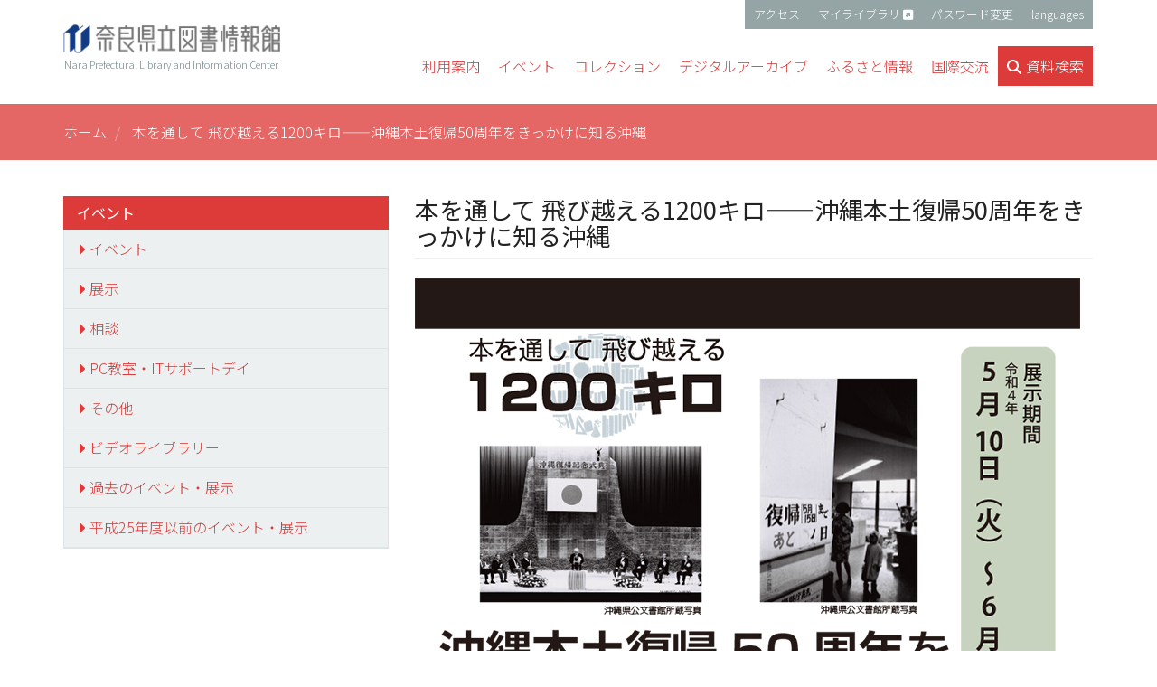

--- FILE ---
content_type: text/html; charset=UTF-8
request_url: https://www.library.pref.nara.jp/gallery/3862
body_size: 44243
content:
<!DOCTYPE html>
<html  lang="ja" dir="ltr">
  <head>
    <meta charset="utf-8" />
<meta name="description" content="奈良と沖縄の距離は１２００キロ。観光地としてはなじみのある沖縄ですが、本土とは異なる歴史をたどり、独自のアイデンティティを築いてきました。" />
<link rel="canonical" href="https://www.library.pref.nara.jp/gallery/3862" />
<meta name="Generator" content="Drupal 10 (https://www.drupal.org)" />
<meta name="MobileOptimized" content="width" />
<meta name="HandheldFriendly" content="true" />
<meta name="viewport" content="width=device-width, initial-scale=1.0" />
<script type="application/ld+json">{
    "@context": "https://schema.org",
    "@graph": [
        {
            "@type": "Event",
            "url": "https://www.library.pref.nara.jp/gallery/3862",
            "name": "本を通して 飛び越える1200キロ——沖縄本土復帰50周年をきっかけに知る沖縄",
            "description": "奈良と沖縄の距離は１２００キロ。観光地としてはなじみのある沖縄ですが、本土とは異なる歴史をたどり、独自のアイデンティティを築いてきました。",
            "startDate": "2022-05-10T09:00:00+0900",
            "endDate": "2022-06-29T20:00:00+0900",
            "location": {
                "@type": "Place",
                "name": "3階 ブラウジングコーナー",
                "address": {
                    "@type": "PostalAddress",
                    "streetAddress": "1000番地",
                    "addressLocality": "大安寺西1丁目",
                    "addressRegion": "奈良市",
                    "postalCode": "630-8135",
                    "addressCountry": "JAPAN"
                }
            }
        }
    ]
}</script>

    <title>本を通して 飛び越える1200キロ——沖縄本土復帰50周年をきっかけに知る沖縄 | 奈良県立図書情報館</title>
    <link rel="stylesheet" media="all" href="/core/assets/vendor/jquery.ui/themes/base/core.css?t8dl0v" />
<link rel="stylesheet" media="all" href="/core/assets/vendor/jquery.ui/themes/base/controlgroup.css?t8dl0v" />
<link rel="stylesheet" media="all" href="/core/assets/vendor/jquery.ui/themes/base/checkboxradio.css?t8dl0v" />
<link rel="stylesheet" media="all" href="/core/assets/vendor/jquery.ui/themes/base/resizable.css?t8dl0v" />
<link rel="stylesheet" media="all" href="/core/assets/vendor/jquery.ui/themes/base/button.css?t8dl0v" />
<link rel="stylesheet" media="all" href="/core/assets/vendor/jquery.ui/themes/base/dialog.css?t8dl0v" />
<link rel="stylesheet" media="all" href="/core/misc/components/progress.module.css?t8dl0v" />
<link rel="stylesheet" media="all" href="/core/modules/system/css/components/align.module.css?t8dl0v" />
<link rel="stylesheet" media="all" href="/core/modules/system/css/components/fieldgroup.module.css?t8dl0v" />
<link rel="stylesheet" media="all" href="/core/modules/system/css/components/container-inline.module.css?t8dl0v" />
<link rel="stylesheet" media="all" href="/core/modules/system/css/components/clearfix.module.css?t8dl0v" />
<link rel="stylesheet" media="all" href="/core/modules/system/css/components/details.module.css?t8dl0v" />
<link rel="stylesheet" media="all" href="/core/modules/system/css/components/hidden.module.css?t8dl0v" />
<link rel="stylesheet" media="all" href="/core/modules/system/css/components/item-list.module.css?t8dl0v" />
<link rel="stylesheet" media="all" href="/core/modules/system/css/components/js.module.css?t8dl0v" />
<link rel="stylesheet" media="all" href="/core/modules/system/css/components/nowrap.module.css?t8dl0v" />
<link rel="stylesheet" media="all" href="/core/modules/system/css/components/position-container.module.css?t8dl0v" />
<link rel="stylesheet" media="all" href="/core/modules/system/css/components/reset-appearance.module.css?t8dl0v" />
<link rel="stylesheet" media="all" href="/core/modules/system/css/components/resize.module.css?t8dl0v" />
<link rel="stylesheet" media="all" href="/core/modules/system/css/components/system-status-counter.css?t8dl0v" />
<link rel="stylesheet" media="all" href="/core/modules/system/css/components/system-status-report-counters.css?t8dl0v" />
<link rel="stylesheet" media="all" href="/core/modules/system/css/components/system-status-report-general-info.css?t8dl0v" />
<link rel="stylesheet" media="all" href="/core/modules/system/css/components/tablesort.module.css?t8dl0v" />
<link rel="stylesheet" media="all" href="/core/assets/vendor/jquery.ui/themes/base/theme.css?t8dl0v" />
<link rel="stylesheet" media="all" href="/modules/contrib/calendar/css/calendar.css?t8dl0v" />
<link rel="stylesheet" media="all" href="/modules/contrib/calendar/css/calendar_multiday.css?t8dl0v" />
<link rel="stylesheet" media="all" href="/themes/custom/narapref/css/style.css?t8dl0v" />
<link rel="stylesheet" media="print" href="/themes/custom/narapref/css/print.css?t8dl0v" />
<link rel="stylesheet" media="all" href="//fonts.googleapis.com/earlyaccess/notosansjp.css" />
<link rel="stylesheet" media="all" href="//use.fontawesome.com/releases/v6.4.2/css/all.css" />

    
  </head>
  <body class="path-node page-node-type-gallery navbar-is-static-top has-glyphicons">
    <a href="#main-content" class="visually-hidden focusable skip-link">
      メインコンテンツに移動
    </a>
    
      <div class="dialog-off-canvas-main-canvas" data-off-canvas-main-canvas>
          

  <header class="navbar navbar-static-top" id="navbar" role="banner">

    <div class="container">
      <div class="row">
        <div class="col-lg-3">
          <div class="navbar-header">
              <div class="region region-navigation">
          <a class="logo navbar-btn pull-left my-4 py-3" href="/" title="ホーム" rel="home">
      <img src="/themes/custom/narapref/logo.svg" alt="ホーム" width="240" height="36" />
      <p class="navbar-text small mt-1 mx-0">Nara Prefectural Library and Information Center</p>
    </a>
  
  </div>

                                      <button type="button" class="navbar-toggle" data-toggle="collapse" data-target="#navbar-collapse">
                <span class="sr-only">Toggle navigation</span>
                <span class="icon-bar"></span>
                <span class="icon-bar"></span>
                <span class="icon-bar"></span>
              </button>
                      </div>
        </div>
                        <div class="col-lg-9">
                <div class="region region-navigation-header">
    <nav role="navigation" aria-labelledby="block-header-menu" id="block-header">
            
  <h2 class="visually-hidden" id="block-header-menu">ヘッダー</h2>
  

        


      <ul class="menu menu--menu-header nav navbar-nav pull-right mb-3">
                      <li class="first">
                                        <a href="/access" data-drupal-link-system-path="node/704">アクセス</a>
              </li>
                      <li>
                                        <a href="https://opacsvr01.library.pref.nara.jp/opac/user/top" target="_blank">マイライブラリ</a>
              </li>
                      <li>
                                        <a href="/user_service/passwd" data-drupal-link-system-path="node/464">パスワード変更</a>
              </li>
                      <li class="last">
                                        <span class="link-languages"> languages</span>
              </li>
        </ul>
  

  </nav>

  </div>

            <div id="navbar-collapse" class="navbar-collapse collapse">
                <div class="region region-navigation-collapsible">
    <nav role="navigation" aria-labelledby="block-menu-main-menu" id="block-menu-main">
            
  <h2 class="visually-hidden" id="block-menu-main-menu">Main navigation</h2>
  

        


      <ul class="menu menu--main nav navbar-nav pull-right">
                      <li class="expanded dropdown first">
                                                                    <span class="dropdown-toggle" data-toggle="dropdown">利用案内</span>
                        <ul class="dropdown-menu">
                      <li class="first">
                                        <a href="/guide" data-drupal-link-system-path="node/18">利用案内</a>
              </li>
                      <li>
                                        <a href="/guide_floor/map" data-drupal-link-system-path="node/20">館内案内</a>
              </li>
                      <li>
                                        <a href="/guide_payroom/info" data-drupal-link-system-path="node/77">有料施設案内</a>
              </li>
                      <li>
                                        <a href="/guide_als" data-drupal-link-system-path="node/78">自動書庫</a>
              </li>
                      <li>
                                        <a href="/user_service/mylibrary" data-drupal-link-system-path="node/4336">マイライブラリ・パスワード変更</a>
              </li>
                      <li>
                                        <a href="/reference" data-drupal-link-system-path="node/467">調査・相談</a>
              </li>
                      <li>
                                        <a href="/tour" data-drupal-link-system-path="node/468">見学受付</a>
              </li>
                      <li>
                                        <a href="/calendar" data-drupal-link-system-path="node/115">開館日カレンダー</a>
              </li>
                      <li class="last">
                                        <a href="https://www2.library.pref.nara.jp/l_support/index.html" target="_blank">県内公共・高校図書館ログイン</a>
              </li>
        </ul>
  
              </li>
                      <li class="expanded dropdown">
                                                                    <span class="dropdown-toggle" data-toggle="dropdown">イベント</span>
                        <ul class="dropdown-menu">
                      <li class="first">
                                        <a href="/event" data-drupal-link-system-path="event">イベント</a>
              </li>
                      <li>
                                        <a href="/exhibition" data-drupal-link-system-path="exhibition">展示</a>
              </li>
                      <li>
                                        <a href="/consultation" data-drupal-link-system-path="consultation">相談</a>
              </li>
                      <li>
                                        <a href="/easypc" data-drupal-link-system-path="easypc">PC教室 ITサポートディ</a>
              </li>
                      <li>
                                        <a href="/others" data-drupal-link-system-path="others">その他</a>
              </li>
                      <li class="last">
                                        <a href="/videolibrary" data-drupal-link-system-path="node/649">ビデオライブラリー</a>
              </li>
        </ul>
  
              </li>
                      <li class="expanded dropdown">
                                                                    <span class="dropdown-toggle" data-toggle="dropdown">コレクション</span>
                        <ul class="dropdown-menu">
                      <li class="first">
                                        <a href="/collection_prange" data-drupal-link-system-path="node/1">プランゲ文庫</a>
              </li>
                      <li>
                                        <a href="/collection_tobyoki" data-drupal-link-system-path="node/33">闘病記コーナー</a>
              </li>
                      <li>
                                        <a href="/collection_sentai" data-drupal-link-system-path="node/34">戦争体験文庫</a>
              </li>
                      <li class="last">
                                        <a href="/collection_bosai" data-drupal-link-system-path="node/3701">災害防災文庫</a>
              </li>
        </ul>
  
              </li>
                      <li class="expanded dropdown">
                                                                    <span class="dropdown-toggle" data-toggle="dropdown">デジタルアーカイブ</span>
                        <ul class="dropdown-menu">
                      <li class="first">
                                        <a href="/digital_archives" data-drupal-link-system-path="node/3474">デジタルアーカイブ</a>
              </li>
                      <li>
                                        <a href="/digital_archives/mahoroba" data-drupal-link-system-path="node/568">まほろばデジタルライブラリー</a>
              </li>
                      <li>
                                        <a href="/digital_archives/search" data-drupal-link-system-path="node/728">まほろばライブラリー検索</a>
              </li>
                      <li class="last">
                                        <a href="http://www.library.pref.nara.jp/glass/">奈良県文化財建造物保存修理事業撮影写真</a>
              </li>
        </ul>
  
              </li>
                      <li class="expanded dropdown">
                                                                    <span class="dropdown-toggle" data-toggle="dropdown">ふるさと情報</span>
                        <ul class="dropdown-menu">
                      <li class="first">
                                        <a href="/furusato" data-drupal-link-system-path="node/3469">ふるさと情報</a>
              </li>
                      <li>
                                        <a href="/furusato/newspaper" data-drupal-link-system-path="node/730">奈良県地方新聞所在目録</a>
              </li>
                      <li>
                                        <a href="https://www2.library.pref.nara.jp/nlmc/">奈良県地域史料目録</a>
              </li>
                      <li class="last">
                                        <a href="/furusato/google_result" data-drupal-link-system-path="node/713">リサーチ・エンジン on 奈良</a>
              </li>
        </ul>
  
              </li>
                      <li class="expanded dropdown">
                                                                    <span class="dropdown-toggle" data-toggle="dropdown">国際交流</span>
                        <ul class="dropdown-menu">
                      <li class="first last">
                                        <a href="/snwh" data-drupal-link-system-path="node/648">中国陝西省図書館</a>
              </li>
        </ul>
  
              </li>
                      <li class="last">
                                        <span class="toggle_searchbox">資料検索</span>
              </li>
        </ul>
  

  </nav>

  </div>

            </div>
          </div>
        </div>
              </div><!-- /.row -->
    </div><!-- .container -->
  </header>


  


      <div id="js-searchbox" class="searchbox py-5 collapse">
      <div class="container">
        <div class="region region-searchbox">
    <section id="block-searchbox" class="block block-block-content block-block-content180f8b10-363f-4bc4-b0ea-34d3e43f9365 clearfix">
  
    

      
            <div class="field field--name-body field--type-text-with-summary field--label-hidden field--item"><div class="col-lg-1 hidden-md hidden-sm"><i class="fas fa-search main-searchbox-icon hidden-xs"></i></div>

<div class="col-lg-3 col-lg-push-7 col-sm-4 col-sm-push-8">
<ul class="nav nav-pills nav-stacked nav-search">
	<li class="active"><a data-toggle="tab" href="#search-holdings">資料検索</a></li>
	<li><a data-toggle="tab" href="#search-da">まほろばデジタルライブラリー</a></li>
	<!-- <li><a href="http://ufinity02.jp.fujitsu.com/nara/"><i class="icon-double-angle-right"></i> 県内図書館蔵書横断検索</a></li> -->
	<li><a href="/cross.html">県内図書館蔵書横断検索 <i class="fas fa-external-link-square-alt"></i></a></li>
</ul>
</div>

<div class="col-lg-7 col-lg-pull-3 col-sm-8 col-sm-pull-4"><!-- Tab panes -->
<div class="tab-content">
<div class="tab-pane fade in active" id="search-holdings">
<div class="row">
<div class="col-sm-4">
<h2 class="section-title hidden-xs mt-0">資料検索</h2>

<p>奈良県立図書情報館に所蔵する図書・雑誌などを検索することができます。</p>
</div>

<div class="col-sm-8">
<form action="" class="searchbox-form my-5">
<div class="input-group"><input class="form-control" id="key-holdings" onkeypress="return go_search(event, 'holdings');" type="text" />
<div class="input-group-btn"><button class="btn btn-default" onclick="return search_holdings();" tabindex="-1" type="button"><i class="fas fa-search"></i><span class="sr-only">検索</span></button><button class="btn btn-default dropdown-toggle" data-toggle="dropdown" tabindex="-1" type="button"><span class="caret"></span><span class="sr-only">Toggle Dropdown</span></button>

<ul class="dropdown-menu pull-right" role="menu">
	<li><a href="https://opacsvr01.library.pref.nara.jp/drupal/">資料検索 <i class="fas fa-external-link-square-alt"></i></a></li>
	<li class="divider">&nbsp;</li>
	<li><a href="/databases">オンラインデータベース</a></li>
	<li class="divider">&nbsp;</li>
	<li><a href="/search/newarrival/index.html">新着図書</a></li>
	<li><a href="/collection_cd">電子資料(CD・DVD)一覧</a></li>
	<li><a href="/collection_shinbun">新聞等所蔵一覧</a></li>
	<li><a href="https://opacsvr01.library.pref.nara.jp/opac/category/1">雑誌50音リスト <i class="fas fa-external-link-square-alt"></i></a></li>
	<li><a href="https://opacsvr01.library.pref.nara.jp/opac/category/2">視聴覚資料リスト <i class="fas fa-external-link-square-alt"></i></a></li>
	<li><a href="http://www.library.pref.nara.jp/indexmap/mapsearch.html">国土地理院地形図所蔵リスト</a></li>
	<li><a href="/reference/kininaru">図書館員の気になる一冊</a></li>
       <li><a href="/bosaibunko/list.html">災害防災文庫コーナー図書リスト</a></li>
</ul>
</div>
</div>
<!-- /.input-group --></form>
</div>
</div>
</div>
<!-- /#search-holdings -->

<div class="tab-pane fade" id="search-da">
<div class="row">
<div class="col-sm-4">
<h2 class="section-title hidden-xs  mt-0">まほろばデジタルライブラリー</h2>

<p>電子化された公文書や古文書、古絵図などの資料を検索できます。</p>
</div>

<div class="col-sm-8">
<form action="" class="searchbox-form  my-5">
<div class="input-group"><input class="form-control" id="key-repository" onkeypress="return go_search(event, 'repository');" type="text" />
<div class="input-group-btn"><button class="btn btn-default dropdown-toggle" onclick="return search_repository();" tabindex="-1" type="button"><i class="fas fa-search"></i><span class="sr-only">検索</span></button><button class="btn btn-default dropdown-toggle" data-toggle="dropdown" tabindex="-1" type="button"><span class="caret"></span><span class="sr-only">Toggle Dropdown</span></button>

<ul class="dropdown-menu pull-right" role="menu"><!--
                          <li><a href="https://meta01.library.pref.nara.jp/opac/repository/repo/">詳細検索 <i class="fas fa-external-link-square-alt"></i></a></li>
                          -->
	<li><a href="https://meta01.library.pref.nara.jp/opac/repository/repo/advanced/">詳細検索 <i class="fas fa-external-link-square-alt"></i></a></li>
	<!--
                          <li><a href="https://opacsvr02.library.pref.nara.jp/mylimedio/search/search-input.do?mode=comp">詳細検索</a></li>
                          -->
	<li class="divider">&nbsp;</li>
	<li><a href="/digital_archives/mahoroba">まほろばデジタルライブラリー</a></li>
	<li><a href="/digital_archives/search">まほろばライブラリー検索</a></li>
	<li><a href="/glass">奈良県文化財建造物保存修理事業撮影写真</a></li>
	<li><a href="/nara_2010">２０１０年の奈良の実景</a></li>
	<li><a href="/furusato/newspaper">奈良県地方新聞所在目録</a></li>
	<li><a href="https://www2.library.pref.nara.jp/nlmc/">奈良県地域史料目録 <i class="fas fa-external-link-square-alt"></i></a></li>
	<li class="divider">&nbsp;</li>
	<li><a href="/furusato/google_result">リサーチエンジン奈良</a></li>
</ul>
</div>
</div>
<!-- /.input-group --></form>
</div>
</div>
</div>

<div class="tab-pane fade" id="search-pref">
<div class="row">
<div class="col-sm-4">
<h2 class="section-title hidden-xs">県内図書館蔵書横断検索</h2>

<p>県内の公共図書館と、本館が協定を結んでいる大学図書館の所蔵を検索できます。</p>
</div>

<div class="col-sm-8">
<form action="" class="searchbox-form">
<div class="input-group"><input class="form-control" type="text" />
<div class="input-group-btn"><button class="btn btn-default" tabindex="-1" type="button"><span class="sr-only">検索</span></button><button class="btn btn-default dropdown-toggle" data-toggle="dropdown" tabindex="-1" type="button"><span class="sr-only">Toggle Dropdown</span></button>

<ul class="dropdown-menu pull-right" role="menu">
	<li><a href="#">詳細検索</a></li>
	<li class="divider">&nbsp;</li>
	<li><a href="#">トップページ</a></li>
</ul>
</div>
</div>
<!-- /.input-group --></form>
</div>
</div>
</div>
</div>
</div></div>
      
  </section>


  </div>

      </div>
    </div>
  

    <div class="breadcrumb-wrap">
    <div class="container">  <div class="region region-breadcrumb">
        <ol class="breadcrumb">
          <li >
                  <a href="/">ホーム</a>
              </li>
          <li >
                  本を通して 飛び越える1200キロ——沖縄本土復帰50周年をきっかけに知る沖縄
              </li>
      </ol>


  </div>
</div>
  </div>
  
  <div role="main" class="main-container container js-quickedit-main-content">

    <div class="row">

                              <aside class="col-sm-4" role="complementary">
              <div class="region region-sidebar-first">
    <nav role="navigation" aria-labelledby="block-event-menu" id="block-event" class="menu-aside">
      
  <h2 id="block-event-menu">イベント</h2>
  

        
      <ul class="menu menu--menu-event nav">
                      <li class="first">
                                        <a href="/event" data-drupal-link-system-path="event">イベント</a>
              </li>
                      <li>
                                        <a href="/exhibition" data-drupal-link-system-path="exhibition">展示</a>
              </li>
                      <li>
                                        <a href="/consultation" data-drupal-link-system-path="consultation">相談</a>
              </li>
                      <li>
                                        <a href="/easypc" data-drupal-link-system-path="easypc">PC教室・ITサポートデイ</a>
              </li>
                      <li>
                                        <a href="/others" data-drupal-link-system-path="others">その他</a>
              </li>
                      <li>
                                        <a href="/videolibrary" data-drupal-link-system-path="node/649">ビデオライブラリー</a>
              </li>
                      <li>
                                        <a href="/event_archive" data-drupal-link-system-path="event_archive">過去のイベント・展示</a>
              </li>
                      <li class="last">
                                        <a href="/old_event_archive" data-drupal-link-system-path="node/1049">平成25年度以前のイベント・展示</a>
              </li>
        </ul>
  

  </nav>

  </div>

          </aside>
              
                  <section class="col-sm-8">

                                      <div class="highlighted">  <div class="region region-highlighted">
    <div data-drupal-messages-fallback class="hidden"></div>

  </div>
</div>
                  
                
                          <a id="main-content"></a>
            <div class="region region-content">
        <h1 class="page-header">
<span>本を通して 飛び越える1200キロ——沖縄本土復帰50周年をきっかけに知る沖縄</span>
</h1>


<article class="gallery full clearfix">

  
    

  
  <div class="content">
    
            <div class="field field--name-body field--type-text-with-summary field--label-hidden field--item"><article alt="おきなわとしょてんじがぞう" data-embed-button="image" data-entity-embed-display="image:image" data-entity-embed-display-settings="{&quot;image_style&quot;:&quot;&quot;,&quot;image_link&quot;:&quot;&quot;,&quot;link_url&quot;:&quot;&quot;}" data-entity-type="file" data-entity-uuid="a17eccf5-022a-411a-a0d3-0bbc2cda68f7" data-langcode="ja" class="embedded-entity">
        <img loading="lazy" src="/sites/default/files/202205/%E6%B2%96%E7%B8%84.jpg" alt="おきなわとしょてんじがぞう"></p>
</article>
<p>奈良と沖縄の距離は１２００キロ。観光地としてはなじみのある沖縄ですが、本土とは異なる歴史をたどり、独自のアイデンティティを築いてきました。</p>
<p>沖縄県は、今年５月１５日に本土復帰５０周年を迎えます。それにあわせて、沖縄県立図書館、沖縄出版協会と連携し、沖縄を知る図書の展示を行います。</p>
<p>沖縄について知ると同時に、ロシアによるウクライナへの侵攻もあり、穏やかではない国際情勢のなか、平和とは何かを考えるきっかけになれば幸いです。</p>
</div>
      
  <div class="field field--name-field-date-range-gallery field--type-daterange field--label-above">
    <div class="field--label">日時</div>
          <div class="field--items">
              <div class="field--item"><time datetime="2022-05-10T00:00:00Z">2022-05-10(火) 09:00</time>
 - <time datetime="2022-06-29T11:00:00Z">2022-06-29(水) 20:00</time>
</div>
              </div>
      </div>

  <div class="field field--name-field-place field--type-entity-reference field--label-above">
    <div class="field--label">会場</div>
          <div class="field--items">
              <div class="field--item">3階 ブラウジングコーナー</div>
              </div>
      </div>

  <div class="field field--name-field-sponsor field--type-string field--label-above">
    <div class="field--label">主催</div>
              <div class="field--item">奈良県立図書情報館</div>
          </div>

  <div class="field field--name-field-cooperation field--type-string field--label-above">
    <div class="field--label">協力</div>
              <div class="field--item">沖縄県立図書館、沖縄出版協会</div>
          </div>

  <div class="field field--name-field-program field--type-text-with-summary field--label-above">
    <div class="field--label">展示内容</div>
              <div class="field--item"><p>図書約１２０冊</p>
</div>
          </div>

  <div class="field field--name-field-booklist field--type-text-with-summary field--label-above">
    <div class="field--label">展示図書リスト</div>
              <div class="field--item"><p><a href="/event/booklist/20220511_okinawa_Book-List.html">展示図書リスト</a></p>
</div>
          </div>

  </div>

</article>

  </div>

              </section>

                </div>
  </div>

  <footer class="footer" role="contentinfo">
    <div class="container">
        <div class="region region-footer">
    <div class="search-block-form block block-search block-search-form-block" data-drupal-selector="search-block-form" id="block-search-content" role="search">
  
    
      <form action="/search/contents" method="get" id="search-block-form" accept-charset="UTF-8">
  <div class="form-item js-form-item form-type-search js-form-type-search form-item-keys js-form-item-keys form-no-label form-group">
      <label for="edit-keys" class="control-label sr-only">サイト内検索</label>
  
  
  <div class="input-group"><input title="検索したいキーワードを入力してください。" data-drupal-selector="edit-keys" class="form-search form-control" placeholder="サイト内検索" type="search" id="edit-keys" name="keys" value="" size="15" maxlength="128" /><span class="input-group-btn"><button type="submit" value="サイト内検索" class="button js-form-submit form-submit btn-primary btn icon-only"><span class="sr-only">サイト内検索</span><span class="icon glyphicon glyphicon-search" aria-hidden="true"></span></button></span></div>

  
  
      <div id="edit-keys--description" class="description help-block">
      検索したいキーワードを入力してください。
    </div>
  </div>
<div class="form-actions form-group js-form-wrapper form-wrapper" data-drupal-selector="edit-actions" id="edit-actions"></div>

</form>

  </div>

  </div>

    </div>

    <div class="footer-top">
      <div class="container-fluid">
        <div class="row">
          <div class="col-sm-9 col-sm-push-3">
            <div class="footer-links hidden-xs">
              <div class="row">
                <div class="col-sm-6 col-md-3">
                                                                                <div class="region region-footer-link1">
    <nav role="navigation" aria-labelledby="block-menu-footer-guide-menu" id="block-menu-footer-guide">
      
  <h2 id="block-menu-footer-guide-menu">利用案内</h2>
  

        
      <ul class="menu menu--footer list-unstyled">
                      <li class="first">
                                        <a href="/guide" data-drupal-link-system-path="node/18">利用案内</a>
              </li>
                      <li>
                                        <a href="/guide_floor/map" data-drupal-link-system-path="node/20">館内案内</a>
              </li>
                      <li>
                                        <a href="/guide_payroom/info" data-drupal-link-system-path="node/77">有料施設案内</a>
              </li>
                      <li>
                                        <a href="/guide_als" data-drupal-link-system-path="node/78">自動書庫</a>
              </li>
                      <li>
                                        <a href="/user_service/mylibrary" data-drupal-link-system-path="node/4336">マイライブラリ・パスワード変更</a>
              </li>
                      <li>
                                        <a href="/reference" data-drupal-link-system-path="node/467">調査・相談</a>
              </li>
                      <li>
                                        <a href="/tour" data-drupal-link-system-path="node/468">見学受付</a>
              </li>
                      <li>
                                        <a href="/calendar" data-drupal-link-system-path="node/115">開館日カレンダー</a>
              </li>
                      <li class="last">
                                        <a href="https://www2.library.pref.nara.jp/l_support/index.html" target="_blank">県内公共・高校図書館ログイン</a>
              </li>
        </ul>
  

  </nav>

  </div>

                                                      </div>
                <div class="col-sm-6 col-md-3">
                                                                                <div class="region region-footer-link2">
    <nav role="navigation" aria-labelledby="block-menu-footer-event-menu" id="block-menu-footer-event">
      
  <h2 id="block-menu-footer-event-menu">イベント</h2>
  

        
      <ul class="menu menu--footer list-unstyled">
                      <li class="first">
                                        <a href="/event" data-drupal-link-system-path="event">イベント</a>
              </li>
                      <li>
                                        <a href="/exhibition" data-drupal-link-system-path="exhibition">展示</a>
              </li>
                      <li>
                                        <a href="/consultation" data-drupal-link-system-path="consultation">相談</a>
              </li>
                      <li>
                                        <a href="/easypc" data-drupal-link-system-path="easypc">PC教室 ITサポートディ</a>
              </li>
                      <li>
                                        <a href="/others" data-drupal-link-system-path="others">その他</a>
              </li>
                      <li class="last">
                                        <a href="/videolibrary" data-drupal-link-system-path="node/649">ビデオライブラリー</a>
              </li>
        </ul>
  

  </nav>

  </div>

                                                      </div>

                <div class="clearfix visible-xs visible-sm"></div>

                <div class="col-sm-6 col-md-3">
                                                                                <div class="region region-footer-link3">
    <nav role="navigation" aria-labelledby="block-menu-footer-collection-menu" id="block-menu-footer-collection">
      
  <h2 id="block-menu-footer-collection-menu">コレクション</h2>
  

        
      <ul class="menu menu--footer list-unstyled">
                      <li class="first">
                                        <a href="/collection_prange" data-drupal-link-system-path="node/1">プランゲ文庫</a>
              </li>
                      <li>
                                        <a href="/collection_tobyoki" data-drupal-link-system-path="node/33">闘病記コーナー</a>
              </li>
                      <li>
                                        <a href="/collection_sentai" data-drupal-link-system-path="node/34">戦争体験文庫</a>
              </li>
                      <li class="last">
                                        <a href="/collection_bosai" data-drupal-link-system-path="node/3701">災害防災文庫</a>
              </li>
        </ul>
  

  </nav>
<nav role="navigation" aria-labelledby="block-menu-footer-snwh-menu" id="block-menu-footer-snwh">
      
  <h2 id="block-menu-footer-snwh-menu">国際交流</h2>
  

        
      <ul class="menu menu--footer list-unstyled">
                      <li class="first last">
                                        <a href="/snwh" data-drupal-link-system-path="node/648">中国陝西省図書館</a>
              </li>
        </ul>
  

  </nav>

  </div>

                                                      </div>
                <div class="col-sm-6 col-md-3">
                                                                                <div class="region region-footer-link4">
    <nav role="navigation" aria-labelledby="block-teshitaruakaifu-menu" id="block-teshitaruakaifu">
      
  <h2 id="block-teshitaruakaifu-menu">デジタルアーカイブ</h2>
  

        
      <ul class="menu menu--footer list-unstyled">
                      <li class="first">
                                        <a href="/digital_archives" data-drupal-link-system-path="node/3474">デジタルアーカイブ</a>
              </li>
                      <li>
                                        <a href="/digital_archives/mahoroba" data-drupal-link-system-path="node/568">まほろばデジタルライブラリー</a>
              </li>
                      <li>
                                        <a href="/digital_archives/search" data-drupal-link-system-path="node/728">まほろばライブラリ－検索</a>
              </li>
                      <li class="last">
                                        <a href="https://www.library.pref.nara.jp/glass/">奈良県文化財建造物保存修理事業撮影写真</a>
              </li>
        </ul>
  

  </nav>
<nav role="navigation" aria-labelledby="block-furusatoqingbao-menu" id="block-furusatoqingbao">
      
  <h2 id="block-furusatoqingbao-menu">ふるさと情報</h2>
  

        
      <ul class="menu menu--footer list-unstyled">
                      <li class="first">
                                        <a href="/furusato" data-drupal-link-system-path="node/3469">ふるさと情報</a>
              </li>
                      <li>
                                        <a href="/furusato/newspaper" data-drupal-link-system-path="node/730">奈良県地方新聞所在目録</a>
              </li>
                      <li>
                                        <a href="https://www2.library.pref.nara.jp/nlmc/">奈良県地域史料目録</a>
              </li>
                      <li class="last">
                                        <a href="/furusato/google_result" data-drupal-link-system-path="node/713">リサーチエンジン on 奈良</a>
              </li>
        </ul>
  

  </nav>
<nav role="navigation" aria-labelledby="block-menu-floor-search-menu" id="block-menu-floor-search">
      
  <h2 id="block-menu-floor-search-menu">資料検索</h2>
  

        
      <ul class="menu menu--footer list-unstyled">
                      <li class="first">
                                        <a href="https://opacsvr01.library.pref.nara.jp/drupal/" target="_blank">資料検索</a>
              </li>
                      <li>
                                        <a href="/databases" data-drupal-link-system-path="databases">オンラインデータベース</a>
              </li>
                      <li>
                                        <a href="/search/newarrival/index.html">新着図書</a>
              </li>
                      <li>
                                        <a href="/collection_cd" data-drupal-link-system-path="collection_cd">電子資料(CD・DVD)一覧</a>
              </li>
                      <li>
                                        <a href="/collection_shinbun" data-drupal-link-system-path="node/932">新聞等所蔵一覧</a>
              </li>
                      <li>
                                        <a href="https://opacsvr01.library.pref.nara.jp/opac/category/1" target="_blank">雑誌50音リスト</a>
              </li>
                      <li>
                                        <a href="https://opacsvr01.library.pref.nara.jp/opac/category/2" target="_blank">視聴覚資料リスト</a>
              </li>
                      <li>
                                        <a href="/indexmap/mapsearch.html">国土地理院地形図 所蔵リスト</a>
              </li>
                      <li>
                                        <a href="/reference/kininaru" data-drupal-link-system-path="reference/kininaru">図書館員の気になる一冊</a>
              </li>
                      <li class="last">
                                        <a href="/bosaibunko/list.html">災害防災文庫コーナー図書リスト</a>
              </li>
        </ul>
  

  </nav>

  </div>

                                                      </div>
              </div>
            </div><!-- /.footer-links -->

          </div>
          <div class="col-xs-12 col-sm-3 col-sm-pull-9">
            <div class="footer-info">
                                            
                    <div class="region region-footer-info">
    <section id="block-footer-info" class="block block-block-content block-block-content20633cae-b9d6-4b7a-b889-9c5851e45c4a clearfix">
  
    

      
            <div class="field field--name-body field--type-text-with-summary field--label-hidden field--item"><div class="thumbnail">
<article data-embed-button="image" data-entity-embed-display="image:image" data-entity-embed-display-settings="{&quot;image_style&quot;:&quot;&quot;,&quot;image_link&quot;:&quot;&quot;}" data-entity-type="file" data-entity-uuid="818b70d6-d74d-4f5f-8f01-267aae3bc911" data-langcode="ja" class="embedded-entity">
        <img loading="lazy" src="/sites/default/files/201904/mahotoroba.gif"></p>
</article>
</div>
<p>&nbsp;</p>
<p>〒630-8135 奈良市大安寺西1丁目1000番地<br><br />
TEL : 0742-34-2111 (代表)<br><br />
TEL : 0742-34-5514 (貸出・返却・延長)<br><br />
TEL : 0742-34-3366 (レファレンス)<br><br />
FAX : 0742-34-2777</p>
<p>&nbsp;</p>
</div>
      
  </section>


  </div>

                                          </div>
          </div>
        </div>
      </div>
    </div>

    <div class="footer-bottom">
      <div class="container">
        <div class="row">
          <div class="col-sm-6 col-sm-push-6 col-md-5 col-md-push-7">
            <ul class="list-inline text-right footer-bottom-links">
              <li><a href="/outline"><span class="icon-stack"><i class="icon-circle icon-stack-base"></i><i class="icon-info icon-dark"></i></span> 概要</a></li>
              <li><a href="/publications"><span class="icon-stack"><i class="icon-circle icon-stack-base"></i><i class="icon-book icon-dark"></i></span> 刊行物</a></li>
              <li><a href="/links"><span class="icon-stack"><i class="icon-circle icon-stack-base"></i><i class="icon-link icon-dark"></i></span> リンク集</a></li>
              <li><a href="/sitepolicy"><span class="icon-stack"><i class="icon-circle icon-stack-base"></i><i class="icon-bookmark icon-dark"></i></span> サイトポリシー</a></li>
            </ul>
          </div>
          <div class="col-sm-6 col-sm-pull-6 col-md-7 col-md-pull-5">
            <p class="copyright">Copyright © Nara Prefectural Library and Information Center. All rights reserved.</p>
          </div>
        </div>
      </div>
    </div>
  </footer>

<div class="modal fade" id="js-translate" tabindex="-1" role="dialog" aria-labelledby="js-translate" aria-hidden="true">
  <div class="modal-dialog modal-sm">
    <div class="modal-content">
      <div class="modal-header">
        <button type="button" class="close" data-dismiss="modal" aria-hidden="true">&times;</button>
        <h4 class="modal-title">Translate this page.</h4>
      </div>
      <div class="modal-body">
        <p>Please select your language.<br>言語を選択してください。</p>
        <select id="select-lang" name="language" onChange="newwin=window.open();newwin.location.href='https://translate.google.com/translate?hl=ja&sl=ja&tl=' + value + '&u=https://www.library.pref.nara.jp/gallery/3862';">
          <option value="">-- Please select your language. --</option>
          <option id="MST_Tgt_en" value="en">Translate this page</option>
          <option id="MST_Tgt_fr" value="fr">Traduire cette page</option>
          <option id="MST_Tgt_es" value="es">Traducir esta página</option>
          <option id="MST_Tgt_zh-Hans" value="zh-CN">翻译此页</option>
          <option id="MST_Tgt_zh-Hant" value="zh-TW">翻譯此網頁</option>
          <option id="MST_Tgt_ko" value="ko">번역 보기</option>
        </select>          
      </div>
    </div>
  </div>
</div>

  </div>

    
    <script type="application/json" data-drupal-selector="drupal-settings-json">{"path":{"baseUrl":"\/","pathPrefix":"","currentPath":"node\/3862","currentPathIsAdmin":false,"isFront":false,"currentLanguage":"ja"},"pluralDelimiter":"\u0003","suppressDeprecationErrors":true,"ajaxPageState":{"libraries":"eJw1zMsNgDAMBNGGorimhSw_hRhsI0H3IAG30TtMpxoehk1i4srUo7IVmPyRP1ejFDs21FxmVB0zFpyvL_tBu7K2nqnhmRkHGbSFJ788uEoH5w2uKCkT","theme":"narapref","theme_token":null},"ajaxTrustedUrl":{"\/search\/contents":true},"bootstrap":{"forms_has_error_value_toggle":1},"user":{"uid":0,"permissionsHash":"f3f9a7081aac45889eb4656d496f4f6f1e80883eced3efb093abee3df5f1839b"}}</script>
<script src="/sites/default/files/js/js_hxBvfnfSrAFvNR1p9kNgbNI2p-LJLX-mUzJ242lXMBE.js?scope=footer&amp;delta=0&amp;language=ja&amp;theme=narapref&amp;include=eJxLys8vKS4pSizQL8lIzU3VSc4vStVPKSotSMzRS8lMzMlP10vMSqwAADNSDx0"></script>

  </body>
</html>


--- FILE ---
content_type: text/css
request_url: https://www.library.pref.nara.jp/themes/custom/narapref/css/style.css?t8dl0v
body_size: 224560
content:
/*!
 * Bootstrap v3.3.7 (http://getbootstrap.com)
 * Copyright 2011-2016 Twitter, Inc.
 * Licensed under MIT (https://github.com/twbs/bootstrap/blob/master/LICENSE)
 */
/*! normalize.css v3.0.3 | MIT License | github.com/necolas/normalize.css */html{font-family:sans-serif;-ms-text-size-adjust:100%;-webkit-text-size-adjust:100%}body{margin:0}article,aside,details,figcaption,figure,footer,header,hgroup,main,menu,nav,section,summary{display:block}audio,canvas,progress,video{display:inline-block;vertical-align:baseline}audio:not([controls]){display:none;height:0}[hidden],template{display:none}a{background-color:transparent}a:active,a:hover{outline:0}abbr[title]{border-bottom:1px dotted}b,strong{font-weight:700}dfn{font-style:italic}h1{font-size:2em;margin:.67em 0}mark{background:#ff0;color:#000}small{font-size:80%}sub,sup{font-size:75%;line-height:0;position:relative;vertical-align:baseline}sup{top:-.5em}sub{bottom:-.25em}img{border:0}svg:not(:root){overflow:hidden}figure{margin:1em 40px}hr{-webkit-box-sizing:content-box;box-sizing:content-box;height:0}pre{overflow:auto}code,kbd,pre,samp{font-family:monospace,monospace;font-size:1em}button,input,optgroup,select,textarea{color:inherit;font:inherit;margin:0}button{overflow:visible}button,select{text-transform:none}button,html input[type=button],input[type=reset],input[type=submit]{-webkit-appearance:button;cursor:pointer}button[disabled],html input[disabled]{cursor:default}button::-moz-focus-inner,input::-moz-focus-inner{border:0;padding:0}input{line-height:normal}input[type=checkbox],input[type=radio]{-webkit-box-sizing:border-box;box-sizing:border-box;padding:0}input[type=number]::-webkit-inner-spin-button,input[type=number]::-webkit-outer-spin-button{height:auto}input[type=search]{-webkit-appearance:textfield;-webkit-box-sizing:content-box;box-sizing:content-box}input[type=search]::-webkit-search-cancel-button,input[type=search]::-webkit-search-decoration{-webkit-appearance:none}fieldset{border:1px solid silver;margin:0 2px;padding:.35em .625em .75em}textarea{overflow:auto}optgroup{font-weight:700}table{border-collapse:collapse;border-spacing:0}td,th{padding:0}

/*! Source: https://github.com/h5bp/html5-boilerplate/blob/master/src/css/main.css */@media print{*,:after,:before{background:transparent!important;color:#000!important;-webkit-box-shadow:none!important;box-shadow:none!important;text-shadow:none!important}a,a:visited{text-decoration:underline}a[href]:after{content:" (" attr(href) ")"}abbr[title]:after{content:" (" attr(title) ")"}a[href^="#"]:after,a[href^="javascript:"]:after{content:""}blockquote,pre{border:1px solid #999;page-break-inside:avoid}thead{display:table-header-group}img,tr{page-break-inside:avoid}img{max-width:100%!important}h2,h3,p{orphans:3;widows:3}h2,h3{page-break-after:avoid}.navbar{display:none}.btn>.caret,.dropup>.btn>.caret,.event-item .exhibition-item__btns.dropup>a>.caret,.event-item .exhibition-item__btns>a>.caret,.exhibition-item .exhibition-item__btns.dropup>a>.caret,.exhibition-item .exhibition-item__btns>a>.caret,.field--name-field-application-url .dropup>a>.caret,.field--name-field-application-url a>.caret{border-top-color:#000!important}.label{border:1px solid #000}.content table:not(.table-noborder),.table,.view-databases table{border-collapse:collapse!important}.content table:not(.table-noborder) td,.content table:not(.table-noborder) th,.table td,.table th,.view-databases table td,.view-databases table th{background-color:#fff!important}.content table:not(.table-noborder) td,.content table:not(.table-noborder) th,.table-bordered td,.table-bordered th,.view-databases table td,.view-databases table th{border:1px solid #ddd!important}}@font-face{font-family:Glyphicons Halflings;src:url("../bootstrap/assets/fonts/bootstrap/glyphicons-halflings-regular.eot");src:url("../bootstrap/assets/fonts/bootstrap/glyphicons-halflings-regular.eot?#iefix") format("embedded-opentype"),url("../bootstrap/assets/fonts/bootstrap/glyphicons-halflings-regular.woff2") format("woff2"),url("../bootstrap/assets/fonts/bootstrap/glyphicons-halflings-regular.woff") format("woff"),url("../bootstrap/assets/fonts/bootstrap/glyphicons-halflings-regular.ttf") format("truetype"),url("../bootstrap/assets/fonts/bootstrap/glyphicons-halflings-regular.svg#glyphicons_halflingsregular") format("svg")}.glyphicon{position:relative;top:1px;display:inline-block;font-family:Glyphicons Halflings;font-style:normal;font-weight:400;line-height:1;-webkit-font-smoothing:antialiased;-moz-osx-font-smoothing:grayscale}.glyphicon-asterisk:before{content:"*"}.glyphicon-plus:before{content:"+"}.glyphicon-eur:before,.glyphicon-euro:before{content:"\20AC"}.glyphicon-minus:before{content:"\2212"}.glyphicon-cloud:before{content:"\2601"}.glyphicon-envelope:before{content:"\2709"}.glyphicon-pencil:before{content:"\270F"}.glyphicon-glass:before{content:"\E001"}.glyphicon-music:before{content:"\E002"}.glyphicon-search:before{content:"\E003"}.glyphicon-heart:before{content:"\E005"}.glyphicon-star:before{content:"\E006"}.glyphicon-star-empty:before{content:"\E007"}.glyphicon-user:before{content:"\E008"}.glyphicon-film:before{content:"\E009"}.glyphicon-th-large:before{content:"\E010"}.glyphicon-th:before{content:"\E011"}.glyphicon-th-list:before{content:"\E012"}.glyphicon-ok:before{content:"\E013"}.glyphicon-remove:before{content:"\E014"}.glyphicon-zoom-in:before{content:"\E015"}.glyphicon-zoom-out:before{content:"\E016"}.glyphicon-off:before{content:"\E017"}.glyphicon-signal:before{content:"\E018"}.glyphicon-cog:before{content:"\E019"}.glyphicon-trash:before{content:"\E020"}.glyphicon-home:before{content:"\E021"}.glyphicon-file:before{content:"\E022"}.glyphicon-time:before{content:"\E023"}.glyphicon-road:before{content:"\E024"}.glyphicon-download-alt:before{content:"\E025"}.glyphicon-download:before{content:"\E026"}.glyphicon-upload:before{content:"\E027"}.glyphicon-inbox:before{content:"\E028"}.glyphicon-play-circle:before{content:"\E029"}.glyphicon-repeat:before{content:"\E030"}.glyphicon-refresh:before{content:"\E031"}.glyphicon-list-alt:before{content:"\E032"}.glyphicon-lock:before{content:"\E033"}.glyphicon-flag:before{content:"\E034"}.glyphicon-headphones:before{content:"\E035"}.glyphicon-volume-off:before{content:"\E036"}.glyphicon-volume-down:before{content:"\E037"}.glyphicon-volume-up:before{content:"\E038"}.glyphicon-qrcode:before{content:"\E039"}.glyphicon-barcode:before{content:"\E040"}.glyphicon-tag:before{content:"\E041"}.glyphicon-tags:before{content:"\E042"}.glyphicon-book:before{content:"\E043"}.glyphicon-bookmark:before{content:"\E044"}.glyphicon-print:before{content:"\E045"}.glyphicon-camera:before{content:"\E046"}.glyphicon-font:before{content:"\E047"}.glyphicon-bold:before{content:"\E048"}.glyphicon-italic:before{content:"\E049"}.glyphicon-text-height:before{content:"\E050"}.glyphicon-text-width:before{content:"\E051"}.glyphicon-align-left:before{content:"\E052"}.glyphicon-align-center:before{content:"\E053"}.glyphicon-align-right:before{content:"\E054"}.glyphicon-align-justify:before{content:"\E055"}.glyphicon-list:before{content:"\E056"}.glyphicon-indent-left:before{content:"\E057"}.glyphicon-indent-right:before{content:"\E058"}.glyphicon-facetime-video:before{content:"\E059"}.glyphicon-picture:before{content:"\E060"}.glyphicon-map-marker:before{content:"\E062"}.glyphicon-adjust:before{content:"\E063"}.glyphicon-tint:before{content:"\E064"}.glyphicon-edit:before{content:"\E065"}.glyphicon-share:before{content:"\E066"}.glyphicon-check:before{content:"\E067"}.glyphicon-move:before{content:"\E068"}.glyphicon-step-backward:before{content:"\E069"}.glyphicon-fast-backward:before{content:"\E070"}.glyphicon-backward:before{content:"\E071"}.glyphicon-play:before{content:"\E072"}.glyphicon-pause:before{content:"\E073"}.glyphicon-stop:before{content:"\E074"}.glyphicon-forward:before{content:"\E075"}.glyphicon-fast-forward:before{content:"\E076"}.glyphicon-step-forward:before{content:"\E077"}.glyphicon-eject:before{content:"\E078"}.glyphicon-chevron-left:before{content:"\E079"}.glyphicon-chevron-right:before{content:"\E080"}.glyphicon-plus-sign:before{content:"\E081"}.glyphicon-minus-sign:before{content:"\E082"}.glyphicon-remove-sign:before{content:"\E083"}.glyphicon-ok-sign:before{content:"\E084"}.glyphicon-question-sign:before{content:"\E085"}.glyphicon-info-sign:before{content:"\E086"}.glyphicon-screenshot:before{content:"\E087"}.glyphicon-remove-circle:before{content:"\E088"}.glyphicon-ok-circle:before{content:"\E089"}.glyphicon-ban-circle:before{content:"\E090"}.glyphicon-arrow-left:before{content:"\E091"}.glyphicon-arrow-right:before{content:"\E092"}.glyphicon-arrow-up:before{content:"\E093"}.glyphicon-arrow-down:before{content:"\E094"}.glyphicon-share-alt:before{content:"\E095"}.glyphicon-resize-full:before{content:"\E096"}.glyphicon-resize-small:before{content:"\E097"}.glyphicon-exclamation-sign:before{content:"\E101"}.glyphicon-gift:before{content:"\E102"}.glyphicon-leaf:before{content:"\E103"}.glyphicon-fire:before{content:"\E104"}.glyphicon-eye-open:before{content:"\E105"}.glyphicon-eye-close:before{content:"\E106"}.glyphicon-warning-sign:before{content:"\E107"}.glyphicon-plane:before{content:"\E108"}.glyphicon-calendar:before{content:"\E109"}.glyphicon-random:before{content:"\E110"}.glyphicon-comment:before{content:"\E111"}.glyphicon-magnet:before{content:"\E112"}.glyphicon-chevron-up:before{content:"\E113"}.glyphicon-chevron-down:before{content:"\E114"}.glyphicon-retweet:before{content:"\E115"}.glyphicon-shopping-cart:before{content:"\E116"}.glyphicon-folder-close:before{content:"\E117"}.glyphicon-folder-open:before{content:"\E118"}.glyphicon-resize-vertical:before{content:"\E119"}.glyphicon-resize-horizontal:before{content:"\E120"}.glyphicon-hdd:before{content:"\E121"}.glyphicon-bullhorn:before{content:"\E122"}.glyphicon-bell:before{content:"\E123"}.glyphicon-certificate:before{content:"\E124"}.glyphicon-thumbs-up:before{content:"\E125"}.glyphicon-thumbs-down:before{content:"\E126"}.glyphicon-hand-right:before{content:"\E127"}.glyphicon-hand-left:before{content:"\E128"}.glyphicon-hand-up:before{content:"\E129"}.glyphicon-hand-down:before{content:"\E130"}.glyphicon-circle-arrow-right:before{content:"\E131"}.glyphicon-circle-arrow-left:before{content:"\E132"}.glyphicon-circle-arrow-up:before{content:"\E133"}.glyphicon-circle-arrow-down:before{content:"\E134"}.glyphicon-globe:before{content:"\E135"}.glyphicon-wrench:before{content:"\E136"}.glyphicon-tasks:before{content:"\E137"}.glyphicon-filter:before{content:"\E138"}.glyphicon-briefcase:before{content:"\E139"}.glyphicon-fullscreen:before{content:"\E140"}.glyphicon-dashboard:before{content:"\E141"}.glyphicon-paperclip:before{content:"\E142"}.glyphicon-heart-empty:before{content:"\E143"}.glyphicon-link:before{content:"\E144"}.glyphicon-phone:before{content:"\E145"}.glyphicon-pushpin:before{content:"\E146"}.glyphicon-usd:before{content:"\E148"}.glyphicon-gbp:before{content:"\E149"}.glyphicon-sort:before{content:"\E150"}.glyphicon-sort-by-alphabet:before{content:"\E151"}.glyphicon-sort-by-alphabet-alt:before{content:"\E152"}.glyphicon-sort-by-order:before{content:"\E153"}.glyphicon-sort-by-order-alt:before{content:"\E154"}.glyphicon-sort-by-attributes:before{content:"\E155"}.glyphicon-sort-by-attributes-alt:before{content:"\E156"}.glyphicon-unchecked:before{content:"\E157"}.glyphicon-expand:before{content:"\E158"}.glyphicon-collapse-down:before{content:"\E159"}.glyphicon-collapse-up:before{content:"\E160"}.glyphicon-log-in:before{content:"\E161"}.glyphicon-flash:before{content:"\E162"}.glyphicon-log-out:before{content:"\E163"}.glyphicon-new-window:before{content:"\E164"}.glyphicon-record:before{content:"\E165"}.glyphicon-save:before{content:"\E166"}.glyphicon-open:before{content:"\E167"}.glyphicon-saved:before{content:"\E168"}.glyphicon-import:before{content:"\E169"}.glyphicon-export:before{content:"\E170"}.glyphicon-send:before{content:"\E171"}.glyphicon-floppy-disk:before{content:"\E172"}.glyphicon-floppy-saved:before{content:"\E173"}.glyphicon-floppy-remove:before{content:"\E174"}.glyphicon-floppy-save:before{content:"\E175"}.glyphicon-floppy-open:before{content:"\E176"}.glyphicon-credit-card:before{content:"\E177"}.glyphicon-transfer:before{content:"\E178"}.glyphicon-cutlery:before{content:"\E179"}.glyphicon-header:before{content:"\E180"}.glyphicon-compressed:before{content:"\E181"}.glyphicon-earphone:before{content:"\E182"}.glyphicon-phone-alt:before{content:"\E183"}.glyphicon-tower:before{content:"\E184"}.glyphicon-stats:before{content:"\E185"}.glyphicon-sd-video:before{content:"\E186"}.glyphicon-hd-video:before{content:"\E187"}.glyphicon-subtitles:before{content:"\E188"}.glyphicon-sound-stereo:before{content:"\E189"}.glyphicon-sound-dolby:before{content:"\E190"}.glyphicon-sound-5-1:before{content:"\E191"}.glyphicon-sound-6-1:before{content:"\E192"}.glyphicon-sound-7-1:before{content:"\E193"}.glyphicon-copyright-mark:before{content:"\E194"}.glyphicon-registration-mark:before{content:"\E195"}.glyphicon-cloud-download:before{content:"\E197"}.glyphicon-cloud-upload:before{content:"\E198"}.glyphicon-tree-conifer:before{content:"\E199"}.glyphicon-tree-deciduous:before{content:"\E200"}.glyphicon-cd:before{content:"\E201"}.glyphicon-save-file:before{content:"\E202"}.glyphicon-open-file:before{content:"\E203"}.glyphicon-level-up:before{content:"\E204"}.glyphicon-copy:before{content:"\E205"}.glyphicon-paste:before{content:"\E206"}.glyphicon-alert:before{content:"\E209"}.glyphicon-equalizer:before{content:"\E210"}.glyphicon-king:before{content:"\E211"}.glyphicon-queen:before{content:"\E212"}.glyphicon-pawn:before{content:"\E213"}.glyphicon-bishop:before{content:"\E214"}.glyphicon-knight:before{content:"\E215"}.glyphicon-baby-formula:before{content:"\E216"}.glyphicon-tent:before{content:"\26FA"}.glyphicon-blackboard:before{content:"\E218"}.glyphicon-bed:before{content:"\E219"}.glyphicon-apple:before{content:"\F8FF"}.glyphicon-erase:before{content:"\E221"}.glyphicon-hourglass:before{content:"\231B"}.glyphicon-lamp:before{content:"\E223"}.glyphicon-duplicate:before{content:"\E224"}.glyphicon-piggy-bank:before{content:"\E225"}.glyphicon-scissors:before{content:"\E226"}.glyphicon-bitcoin:before,.glyphicon-btc:before,.glyphicon-xbt:before{content:"\E227"}.glyphicon-jpy:before,.glyphicon-yen:before{content:"\A5"}.glyphicon-rub:before,.glyphicon-ruble:before{content:"\20BD"}.glyphicon-scale:before{content:"\E230"}.glyphicon-ice-lolly:before{content:"\E231"}.glyphicon-ice-lolly-tasted:before{content:"\E232"}.glyphicon-education:before{content:"\E233"}.glyphicon-option-horizontal:before{content:"\E234"}.glyphicon-option-vertical:before{content:"\E235"}.glyphicon-menu-hamburger:before{content:"\E236"}.glyphicon-modal-window:before{content:"\E237"}.glyphicon-oil:before{content:"\E238"}.glyphicon-grain:before{content:"\E239"}.glyphicon-sunglasses:before{content:"\E240"}.glyphicon-text-size:before{content:"\E241"}.glyphicon-text-color:before{content:"\E242"}.glyphicon-text-background:before{content:"\E243"}.glyphicon-object-align-top:before{content:"\E244"}.glyphicon-object-align-bottom:before{content:"\E245"}.glyphicon-object-align-horizontal:before{content:"\E246"}.glyphicon-object-align-left:before{content:"\E247"}.glyphicon-object-align-vertical:before{content:"\E248"}.glyphicon-object-align-right:before{content:"\E249"}.glyphicon-triangle-right:before{content:"\E250"}.glyphicon-triangle-left:before{content:"\E251"}.glyphicon-triangle-bottom:before{content:"\E252"}.glyphicon-triangle-top:before{content:"\E253"}.glyphicon-console:before{content:"\E254"}.glyphicon-superscript:before{content:"\E255"}.glyphicon-subscript:before{content:"\E256"}.glyphicon-menu-left:before{content:"\E257"}.glyphicon-menu-right:before{content:"\E258"}.glyphicon-menu-down:before{content:"\E259"}.glyphicon-menu-up:before{content:"\E260"}*,:after,:before{-webkit-box-sizing:border-box;box-sizing:border-box}html{font-size:10px;-webkit-tap-highlight-color:rgba(0,0,0,0)}body{font-family:Noto Sans JP,Helvetica Neue,Helvetica,Arial,\\6E38\30B4\30B7\30C3\30AF\4F53,Yu Gothic,YuGothic,Hiragino Kaku Gothic ProN,Meiryo,sans-serif;font-size:16px;line-height:1.42857143;color:#222;background-color:#fff}button,input,select,textarea{font-family:inherit;font-size:inherit;line-height:inherit}a{color:#dc3b3a;text-decoration:none}a:focus,a:hover{color:#c12322;text-decoration:underline}a:focus{outline:5px auto -webkit-focus-ring-color;outline-offset:-2px}figure{margin:0}img{vertical-align:middle}.img-responsive{display:block;max-width:100%;height:auto}.img-rounded{border-radius:6px}.img-thumbnail{padding:4px;line-height:1.42857143;background-color:#fff;border:1px solid #ecf0f1;border-radius:4px;-webkit-transition:all .2s ease-in-out;transition:all .2s ease-in-out;display:inline-block;max-width:100%;height:auto}.img-circle{border-radius:50%}hr{margin-top:22px;margin-bottom:22px;border:0;border-top:1px solid #ecf0f1}.sr-only{position:absolute;width:1px;height:1px;margin:-1px;padding:0;overflow:hidden;clip:rect(0,0,0,0);border:0}.sr-only-focusable:active,.sr-only-focusable:focus{position:static;width:auto;height:auto;margin:0;overflow:visible;clip:auto}[role=button]{cursor:pointer}.h1,.h2,.h3,.h4,.h5,.h6,h1,h2,h3,h4,h5,h6{font-family:Noto Sans JP,Helvetica Neue,Helvetica,Arial,\\6E38\30B4\30B7\30C3\30AF\4F53,Yu Gothic,YuGothic,Hiragino Kaku Gothic ProN,Meiryo,sans-serif;font-weight:400;line-height:1.1;color:inherit}.h1 .small,.h1 small,.h2 .small,.h2 small,.h3 .small,.h3 small,.h4 .small,.h4 small,.h5 .small,.h5 small,.h6 .small,.h6 small,h1 .small,h1 small,h2 .small,h2 small,h3 .small,h3 small,h4 .small,h4 small,h5 .small,h5 small,h6 .small,h6 small{font-weight:400;line-height:1;color:#b4bcc2}.h1,.h2,.h3,h1,h2,h3{margin-top:22px;margin-bottom:11px}.h1 .small,.h1 small,.h2 .small,.h2 small,.h3 .small,.h3 small,h1 .small,h1 small,h2 .small,h2 small,h3 .small,h3 small{font-size:65%}.h4,.h5,.h6,h4,h5,h6{margin-top:11px;margin-bottom:11px}.h4 .small,.h4 small,.h5 .small,.h5 small,.h6 .small,.h6 small,h4 .small,h4 small,h5 .small,h5 small,h6 .small,h6 small{font-size:75%}.h1,h1{font-size:27px}.h2,h2{font-size:24px}.h3,h3{font-size:20px}.h4,.h5,h4,h5{font-size:16px}.h6,h6{font-size:14px}p{margin:0 0 11px}.lead{margin-bottom:22px;font-size:18px;font-weight:300;line-height:1.4}@media (min-width:768px){.lead{font-size:24px}}.small,small{font-size:87%}.mark,mark{background-color:#f39c12;padding:.2em}.text-left{text-align:left}.text-right{text-align:right}.text-center{text-align:center}.text-justify{text-align:justify}.text-nowrap{white-space:nowrap}.text-lowercase{text-transform:lowercase}.initialism,.text-uppercase{text-transform:uppercase}.text-capitalize{text-transform:capitalize}.text-muted{color:#b4bcc2}.text-primary{color:#dc3b3a}a.text-primary:focus,a.text-primary:hover{color:#c12322}.text-success{color:#fff}a.text-success:focus,a.text-success:hover{color:#e6e5e5}.text-info{color:#fff}a.text-info:focus,a.text-info:hover{color:#e6e5e5}.text-warning{color:#fff}a.text-warning:focus,a.text-warning:hover{color:#e6e5e5}.text-danger{color:#fff}a.text-danger:focus,a.text-danger:hover{color:#e6e5e5}.bg-primary{color:#fff;background-color:#dc3b3a}a.bg-primary:focus,a.bg-primary:hover{background-color:#c12322}.bg-success{background-color:#3498db}a.bg-success:focus,a.bg-success:hover{background-color:#217dbb}.bg-info{background-color:#1c71a9}a.bg-info:focus,a.bg-info:hover{background-color:#15547d}.bg-warning{background-color:#f39c12}a.bg-warning:focus,a.bg-warning:hover{background-color:#c87f0a}.bg-danger{background-color:#e74c3c}a.bg-danger:focus,a.bg-danger:hover{background-color:#d62c1a}.page-header{margin:44px 0 22px;border-bottom:1px solid transparent}ol,ul{margin-top:0;margin-bottom:11px}ol ol,ol ul,ul ol,ul ul{margin-bottom:0}.list-inline,.list-unstyled{padding-left:0;list-style:none}.list-inline{margin-left:-5px}.list-inline>li{display:inline-block;padding-left:5px;padding-right:5px}dl{margin-top:0;margin-bottom:22px}dd,dt{line-height:1.42857143}dt{font-weight:700}dd{margin-left:0}.dl-horizontal dd:after,.dl-horizontal dd:before{content:" ";display:table}.dl-horizontal dd:after{clear:both}@media (min-width:768px){.dl-horizontal dt{float:left;width:160px;clear:left;text-align:right;overflow:hidden;text-overflow:ellipsis;white-space:nowrap}.dl-horizontal dd{margin-left:180px}}abbr[data-original-title],abbr[title]{cursor:help;border-bottom:1px dotted #b4bcc2}.initialism{font-size:90%}blockquote{padding:11px 22px;margin:0 0 22px;font-size:20px;border-left:5px solid #ecf0f1}blockquote ol:last-child,blockquote p:last-child,blockquote ul:last-child{margin-bottom:0}blockquote .small,blockquote footer,blockquote small{display:block;font-size:80%;line-height:1.42857143;color:#b4bcc2}blockquote .small:before,blockquote footer:before,blockquote small:before{content:"\2014   \A0"}.blockquote-reverse,blockquote.pull-right{padding-right:15px;padding-left:0;border-right:5px solid #ecf0f1;border-left:0;text-align:right}.blockquote-reverse .small:before,.blockquote-reverse footer:before,.blockquote-reverse small:before,blockquote.pull-right .small:before,blockquote.pull-right footer:before,blockquote.pull-right small:before{content:""}.blockquote-reverse .small:after,.blockquote-reverse footer:after,.blockquote-reverse small:after,blockquote.pull-right .small:after,blockquote.pull-right footer:after,blockquote.pull-right small:after{content:"\A0   \2014"}address{margin-bottom:22px;font-style:normal;line-height:1.42857143}code,kbd,pre,samp{font-family:Menlo,Monaco,Consolas,Courier New,monospace}code{color:#c7254e;background-color:#f9f2f4;border-radius:4px}code,kbd{padding:2px 4px;font-size:90%}kbd{color:#fff;background-color:#333;border-radius:3px;-webkit-box-shadow:inset 0 -1px 0 rgba(0,0,0,.25);box-shadow:inset 0 -1px 0 rgba(0,0,0,.25)}kbd kbd{padding:0;font-size:100%;font-weight:700;-webkit-box-shadow:none;box-shadow:none}pre{display:block;padding:10.5px;margin:0 0 11px;font-size:15px;line-height:1.42857143;word-break:break-all;word-wrap:break-word;color:#7b8a8b;background-color:#ecf0f1;border:1px solid #ccc;border-radius:4px}pre code{padding:0;font-size:inherit;color:inherit;white-space:pre-wrap;background-color:transparent;border-radius:0}.pre-scrollable{max-height:340px;overflow-y:scroll}.container{margin-right:auto;margin-left:auto;padding-left:15px;padding-right:15px}.container:after,.container:before{content:" ";display:table}.container:after{clear:both}@media (min-width:768px){.container{width:750px}}@media (min-width:992px){.container{width:970px}}@media (min-width:1200px){.container{width:1170px}}.container-fluid{margin-right:auto;margin-left:auto;padding-left:15px;padding-right:15px}.container-fluid:after,.container-fluid:before{content:" ";display:table}.container-fluid:after{clear:both}.row{margin-left:-15px;margin-right:-15px}.row:after,.row:before{content:" ";display:table}.row:after{clear:both}.col-lg-1,.col-lg-2,.col-lg-3,.col-lg-4,.col-lg-5,.col-lg-6,.col-lg-7,.col-lg-8,.col-lg-9,.col-lg-10,.col-lg-11,.col-lg-12,.col-md-1,.col-md-2,.col-md-3,.col-md-4,.col-md-5,.col-md-6,.col-md-7,.col-md-8,.col-md-9,.col-md-10,.col-md-11,.col-md-12,.col-sm-1,.col-sm-2,.col-sm-3,.col-sm-4,.col-sm-5,.col-sm-6,.col-sm-7,.col-sm-8,.col-sm-9,.col-sm-10,.col-sm-11,.col-sm-12,.col-xs-1,.col-xs-2,.col-xs-3,.col-xs-4,.col-xs-5,.col-xs-6,.col-xs-7,.col-xs-8,.col-xs-9,.col-xs-10,.col-xs-11,.col-xs-12{position:relative;min-height:1px;padding-left:15px;padding-right:15px}.col-xs-1,.col-xs-2,.col-xs-3,.col-xs-4,.col-xs-5,.col-xs-6,.col-xs-7,.col-xs-8,.col-xs-9,.col-xs-10,.col-xs-11,.col-xs-12{float:left}.col-xs-1{width:8.33333333%}.col-xs-2{width:16.66666667%}.col-xs-3{width:25%}.col-xs-4{width:33.33333333%}.col-xs-5{width:41.66666667%}.col-xs-6{width:50%}.col-xs-7{width:58.33333333%}.col-xs-8{width:66.66666667%}.col-xs-9{width:75%}.col-xs-10{width:83.33333333%}.col-xs-11{width:91.66666667%}.col-xs-12{width:100%}.col-xs-pull-0{right:auto}.col-xs-pull-1{right:8.33333333%}.col-xs-pull-2{right:16.66666667%}.col-xs-pull-3{right:25%}.col-xs-pull-4{right:33.33333333%}.col-xs-pull-5{right:41.66666667%}.col-xs-pull-6{right:50%}.col-xs-pull-7{right:58.33333333%}.col-xs-pull-8{right:66.66666667%}.col-xs-pull-9{right:75%}.col-xs-pull-10{right:83.33333333%}.col-xs-pull-11{right:91.66666667%}.col-xs-pull-12{right:100%}.col-xs-push-0{left:auto}.col-xs-push-1{left:8.33333333%}.col-xs-push-2{left:16.66666667%}.col-xs-push-3{left:25%}.col-xs-push-4{left:33.33333333%}.col-xs-push-5{left:41.66666667%}.col-xs-push-6{left:50%}.col-xs-push-7{left:58.33333333%}.col-xs-push-8{left:66.66666667%}.col-xs-push-9{left:75%}.col-xs-push-10{left:83.33333333%}.col-xs-push-11{left:91.66666667%}.col-xs-push-12{left:100%}.col-xs-offset-0{margin-left:0}.col-xs-offset-1{margin-left:8.33333333%}.col-xs-offset-2{margin-left:16.66666667%}.col-xs-offset-3{margin-left:25%}.col-xs-offset-4{margin-left:33.33333333%}.col-xs-offset-5{margin-left:41.66666667%}.col-xs-offset-6{margin-left:50%}.col-xs-offset-7{margin-left:58.33333333%}.col-xs-offset-8{margin-left:66.66666667%}.col-xs-offset-9{margin-left:75%}.col-xs-offset-10{margin-left:83.33333333%}.col-xs-offset-11{margin-left:91.66666667%}.col-xs-offset-12{margin-left:100%}@media (min-width:768px){.col-sm-1,.col-sm-2,.col-sm-3,.col-sm-4,.col-sm-5,.col-sm-6,.col-sm-7,.col-sm-8,.col-sm-9,.col-sm-10,.col-sm-11,.col-sm-12{float:left}.col-sm-1{width:8.33333333%}.col-sm-2{width:16.66666667%}.col-sm-3{width:25%}.col-sm-4{width:33.33333333%}.col-sm-5{width:41.66666667%}.col-sm-6{width:50%}.col-sm-7{width:58.33333333%}.col-sm-8{width:66.66666667%}.col-sm-9{width:75%}.col-sm-10{width:83.33333333%}.col-sm-11{width:91.66666667%}.col-sm-12{width:100%}.col-sm-pull-0{right:auto}.col-sm-pull-1{right:8.33333333%}.col-sm-pull-2{right:16.66666667%}.col-sm-pull-3{right:25%}.col-sm-pull-4{right:33.33333333%}.col-sm-pull-5{right:41.66666667%}.col-sm-pull-6{right:50%}.col-sm-pull-7{right:58.33333333%}.col-sm-pull-8{right:66.66666667%}.col-sm-pull-9{right:75%}.col-sm-pull-10{right:83.33333333%}.col-sm-pull-11{right:91.66666667%}.col-sm-pull-12{right:100%}.col-sm-push-0{left:auto}.col-sm-push-1{left:8.33333333%}.col-sm-push-2{left:16.66666667%}.col-sm-push-3{left:25%}.col-sm-push-4{left:33.33333333%}.col-sm-push-5{left:41.66666667%}.col-sm-push-6{left:50%}.col-sm-push-7{left:58.33333333%}.col-sm-push-8{left:66.66666667%}.col-sm-push-9{left:75%}.col-sm-push-10{left:83.33333333%}.col-sm-push-11{left:91.66666667%}.col-sm-push-12{left:100%}.col-sm-offset-0{margin-left:0}.col-sm-offset-1{margin-left:8.33333333%}.col-sm-offset-2{margin-left:16.66666667%}.col-sm-offset-3{margin-left:25%}.col-sm-offset-4{margin-left:33.33333333%}.col-sm-offset-5{margin-left:41.66666667%}.col-sm-offset-6{margin-left:50%}.col-sm-offset-7{margin-left:58.33333333%}.col-sm-offset-8{margin-left:66.66666667%}.col-sm-offset-9{margin-left:75%}.col-sm-offset-10{margin-left:83.33333333%}.col-sm-offset-11{margin-left:91.66666667%}.col-sm-offset-12{margin-left:100%}}@media (min-width:992px){.col-md-1,.col-md-2,.col-md-3,.col-md-4,.col-md-5,.col-md-6,.col-md-7,.col-md-8,.col-md-9,.col-md-10,.col-md-11,.col-md-12{float:left}.col-md-1{width:8.33333333%}.col-md-2{width:16.66666667%}.col-md-3{width:25%}.col-md-4{width:33.33333333%}.col-md-5{width:41.66666667%}.col-md-6{width:50%}.col-md-7{width:58.33333333%}.col-md-8{width:66.66666667%}.col-md-9{width:75%}.col-md-10{width:83.33333333%}.col-md-11{width:91.66666667%}.col-md-12{width:100%}.col-md-pull-0{right:auto}.col-md-pull-1{right:8.33333333%}.col-md-pull-2{right:16.66666667%}.col-md-pull-3{right:25%}.col-md-pull-4{right:33.33333333%}.col-md-pull-5{right:41.66666667%}.col-md-pull-6{right:50%}.col-md-pull-7{right:58.33333333%}.col-md-pull-8{right:66.66666667%}.col-md-pull-9{right:75%}.col-md-pull-10{right:83.33333333%}.col-md-pull-11{right:91.66666667%}.col-md-pull-12{right:100%}.col-md-push-0{left:auto}.col-md-push-1{left:8.33333333%}.col-md-push-2{left:16.66666667%}.col-md-push-3{left:25%}.col-md-push-4{left:33.33333333%}.col-md-push-5{left:41.66666667%}.col-md-push-6{left:50%}.col-md-push-7{left:58.33333333%}.col-md-push-8{left:66.66666667%}.col-md-push-9{left:75%}.col-md-push-10{left:83.33333333%}.col-md-push-11{left:91.66666667%}.col-md-push-12{left:100%}.col-md-offset-0{margin-left:0}.col-md-offset-1{margin-left:8.33333333%}.col-md-offset-2{margin-left:16.66666667%}.col-md-offset-3{margin-left:25%}.col-md-offset-4{margin-left:33.33333333%}.col-md-offset-5{margin-left:41.66666667%}.col-md-offset-6{margin-left:50%}.col-md-offset-7{margin-left:58.33333333%}.col-md-offset-8{margin-left:66.66666667%}.col-md-offset-9{margin-left:75%}.col-md-offset-10{margin-left:83.33333333%}.col-md-offset-11{margin-left:91.66666667%}.col-md-offset-12{margin-left:100%}}@media (min-width:1200px){.col-lg-1,.col-lg-2,.col-lg-3,.col-lg-4,.col-lg-5,.col-lg-6,.col-lg-7,.col-lg-8,.col-lg-9,.col-lg-10,.col-lg-11,.col-lg-12{float:left}.col-lg-1{width:8.33333333%}.col-lg-2{width:16.66666667%}.col-lg-3{width:25%}.col-lg-4{width:33.33333333%}.col-lg-5{width:41.66666667%}.col-lg-6{width:50%}.col-lg-7{width:58.33333333%}.col-lg-8{width:66.66666667%}.col-lg-9{width:75%}.col-lg-10{width:83.33333333%}.col-lg-11{width:91.66666667%}.col-lg-12{width:100%}.col-lg-pull-0{right:auto}.col-lg-pull-1{right:8.33333333%}.col-lg-pull-2{right:16.66666667%}.col-lg-pull-3{right:25%}.col-lg-pull-4{right:33.33333333%}.col-lg-pull-5{right:41.66666667%}.col-lg-pull-6{right:50%}.col-lg-pull-7{right:58.33333333%}.col-lg-pull-8{right:66.66666667%}.col-lg-pull-9{right:75%}.col-lg-pull-10{right:83.33333333%}.col-lg-pull-11{right:91.66666667%}.col-lg-pull-12{right:100%}.col-lg-push-0{left:auto}.col-lg-push-1{left:8.33333333%}.col-lg-push-2{left:16.66666667%}.col-lg-push-3{left:25%}.col-lg-push-4{left:33.33333333%}.col-lg-push-5{left:41.66666667%}.col-lg-push-6{left:50%}.col-lg-push-7{left:58.33333333%}.col-lg-push-8{left:66.66666667%}.col-lg-push-9{left:75%}.col-lg-push-10{left:83.33333333%}.col-lg-push-11{left:91.66666667%}.col-lg-push-12{left:100%}.col-lg-offset-0{margin-left:0}.col-lg-offset-1{margin-left:8.33333333%}.col-lg-offset-2{margin-left:16.66666667%}.col-lg-offset-3{margin-left:25%}.col-lg-offset-4{margin-left:33.33333333%}.col-lg-offset-5{margin-left:41.66666667%}.col-lg-offset-6{margin-left:50%}.col-lg-offset-7{margin-left:58.33333333%}.col-lg-offset-8{margin-left:66.66666667%}.col-lg-offset-9{margin-left:75%}.col-lg-offset-10{margin-left:83.33333333%}.col-lg-offset-11{margin-left:91.66666667%}.col-lg-offset-12{margin-left:100%}}table{background-color:transparent}caption{padding-top:8px;padding-bottom:8px;color:#b4bcc2}caption,th{text-align:left}.content table:not(.table-noborder),.table,.view-databases table{width:100%;max-width:100%;margin-bottom:22px}.content table:not(.table-noborder)>tbody>tr>td,.content table:not(.table-noborder)>tbody>tr>th,.content table:not(.table-noborder)>tfoot>tr>td,.content table:not(.table-noborder)>tfoot>tr>th,.content table:not(.table-noborder)>thead>tr>td,.content table:not(.table-noborder)>thead>tr>th,.table>tbody>tr>td,.table>tbody>tr>th,.table>tfoot>tr>td,.table>tfoot>tr>th,.table>thead>tr>td,.table>thead>tr>th,.view-databases table>tbody>tr>td,.view-databases table>tbody>tr>th,.view-databases table>tfoot>tr>td,.view-databases table>tfoot>tr>th,.view-databases table>thead>tr>td,.view-databases table>thead>tr>th{padding:8px;line-height:1.42857143;vertical-align:top;border-top:1px solid #b4bcc2}.content table:not(.table-noborder)>thead>tr>th,.table>thead>tr>th,.view-databases table>thead>tr>th{vertical-align:bottom;border-bottom:2px solid #b4bcc2}.content table:not(.table-noborder)>caption+thead>tr:first-child>td,.content table:not(.table-noborder)>caption+thead>tr:first-child>th,.content table:not(.table-noborder)>colgroup+thead>tr:first-child>td,.content table:not(.table-noborder)>colgroup+thead>tr:first-child>th,.content table:not(.table-noborder)>thead:first-child>tr:first-child>td,.content table:not(.table-noborder)>thead:first-child>tr:first-child>th,.table>caption+thead>tr:first-child>td,.table>caption+thead>tr:first-child>th,.table>colgroup+thead>tr:first-child>td,.table>colgroup+thead>tr:first-child>th,.table>thead:first-child>tr:first-child>td,.table>thead:first-child>tr:first-child>th,.view-databases table>caption+thead>tr:first-child>td,.view-databases table>caption+thead>tr:first-child>th,.view-databases table>colgroup+thead>tr:first-child>td,.view-databases table>colgroup+thead>tr:first-child>th,.view-databases table>thead:first-child>tr:first-child>td,.view-databases table>thead:first-child>tr:first-child>th{border-top:0}.content table:not(.table-noborder)>tbody+tbody,.table>tbody+tbody,.view-databases table>tbody+tbody{border-top:2px solid #b4bcc2}.content .table table:not(.table-noborder),.content .view-databases table table:not(.table-noborder),.content table:not(.table-noborder) .table,.content table:not(.table-noborder) .view-databases table,.content table:not(.table-noborder) table:not(.table-noborder),.table .content table:not(.table-noborder),.table .table,.table .view-databases table,.view-databases .content table:not(.table-noborder) table,.view-databases .table table,.view-databases table .content table:not(.table-noborder),.view-databases table .table,.view-databases table table{background-color:#fff}.table-condensed>tbody>tr>td,.table-condensed>tbody>tr>th,.table-condensed>tfoot>tr>td,.table-condensed>tfoot>tr>th,.table-condensed>thead>tr>td,.table-condensed>thead>tr>th{padding:5px}.content table:not(.table-noborder),.content table:not(.table-noborder)>tbody>tr>td,.content table:not(.table-noborder)>tbody>tr>th,.content table:not(.table-noborder)>tfoot>tr>td,.content table:not(.table-noborder)>tfoot>tr>th,.content table:not(.table-noborder)>thead>tr>td,.content table:not(.table-noborder)>thead>tr>th,.table-bordered,.table-bordered>tbody>tr>td,.table-bordered>tbody>tr>th,.table-bordered>tfoot>tr>td,.table-bordered>tfoot>tr>th,.table-bordered>thead>tr>td,.table-bordered>thead>tr>th,.view-databases table,.view-databases table>tbody>tr>td,.view-databases table>tbody>tr>th,.view-databases table>tfoot>tr>td,.view-databases table>tfoot>tr>th,.view-databases table>thead>tr>td,.view-databases table>thead>tr>th{border:1px solid #b4bcc2}.content table:not(.table-noborder)>thead>tr>td,.content table:not(.table-noborder)>thead>tr>th,.table-bordered>thead>tr>td,.table-bordered>thead>tr>th,.view-databases table>thead>tr>td,.view-databases table>thead>tr>th{border-bottom-width:2px}.table-striped>tbody>tr:nth-of-type(odd){background-color:#f9f9f9}.table-hover>tbody>tr:hover{background-color:#ecf0f1}table col[class*=col-]{position:static;float:none;display:table-column}table td[class*=col-],table th[class*=col-]{position:static;float:none;display:table-cell}.content table:not(.table-noborder)>tbody>tr.active>td,.content table:not(.table-noborder)>tbody>tr.active>th,.content table:not(.table-noborder)>tbody>tr>td.active,.content table:not(.table-noborder)>tbody>tr>th.active,.content table:not(.table-noborder)>tfoot>tr.active>td,.content table:not(.table-noborder)>tfoot>tr.active>th,.content table:not(.table-noborder)>tfoot>tr>td.active,.content table:not(.table-noborder)>tfoot>tr>th.active,.content table:not(.table-noborder)>thead>tr.active>td,.content table:not(.table-noborder)>thead>tr.active>th,.content table:not(.table-noborder)>thead>tr>td.active,.content table:not(.table-noborder)>thead>tr>th.active,.table>tbody>tr.active>td,.table>tbody>tr.active>th,.table>tbody>tr>td.active,.table>tbody>tr>th.active,.table>tfoot>tr.active>td,.table>tfoot>tr.active>th,.table>tfoot>tr>td.active,.table>tfoot>tr>th.active,.table>thead>tr.active>td,.table>thead>tr.active>th,.table>thead>tr>td.active,.table>thead>tr>th.active,.view-databases table>tbody>tr.active>td,.view-databases table>tbody>tr.active>th,.view-databases table>tbody>tr>td.active,.view-databases table>tbody>tr>th.active,.view-databases table>tfoot>tr.active>td,.view-databases table>tfoot>tr.active>th,.view-databases table>tfoot>tr>td.active,.view-databases table>tfoot>tr>th.active,.view-databases table>thead>tr.active>td,.view-databases table>thead>tr.active>th,.view-databases table>thead>tr>td.active,.view-databases table>thead>tr>th.active{background-color:#ecf0f1}.table-hover>tbody>tr.active:hover>td,.table-hover>tbody>tr.active:hover>th,.table-hover>tbody>tr:hover>.active,.table-hover>tbody>tr>td.active:hover,.table-hover>tbody>tr>th.active:hover{background-color:#dde4e6}.content table:not(.table-noborder)>tbody>tr.success>td,.content table:not(.table-noborder)>tbody>tr.success>th,.content table:not(.table-noborder)>tbody>tr>td.success,.content table:not(.table-noborder)>tbody>tr>th.success,.content table:not(.table-noborder)>tfoot>tr.success>td,.content table:not(.table-noborder)>tfoot>tr.success>th,.content table:not(.table-noborder)>tfoot>tr>td.success,.content table:not(.table-noborder)>tfoot>tr>th.success,.content table:not(.table-noborder)>thead>tr.success>td,.content table:not(.table-noborder)>thead>tr.success>th,.content table:not(.table-noborder)>thead>tr>td.success,.content table:not(.table-noborder)>thead>tr>th.success,.table>tbody>tr.success>td,.table>tbody>tr.success>th,.table>tbody>tr>td.success,.table>tbody>tr>th.success,.table>tfoot>tr.success>td,.table>tfoot>tr.success>th,.table>tfoot>tr>td.success,.table>tfoot>tr>th.success,.table>thead>tr.success>td,.table>thead>tr.success>th,.table>thead>tr>td.success,.table>thead>tr>th.success,.view-databases table>tbody>tr.success>td,.view-databases table>tbody>tr.success>th,.view-databases table>tbody>tr>td.success,.view-databases table>tbody>tr>th.success,.view-databases table>tfoot>tr.success>td,.view-databases table>tfoot>tr.success>th,.view-databases table>tfoot>tr>td.success,.view-databases table>tfoot>tr>th.success,.view-databases table>thead>tr.success>td,.view-databases table>thead>tr.success>th,.view-databases table>thead>tr>td.success,.view-databases table>thead>tr>th.success{background-color:#3498db}.table-hover>tbody>tr.success:hover>td,.table-hover>tbody>tr.success:hover>th,.table-hover>tbody>tr:hover>.success,.table-hover>tbody>tr>td.success:hover,.table-hover>tbody>tr>th.success:hover{background-color:#258cd1}.content table:not(.table-noborder)>tbody>tr.info>td,.content table:not(.table-noborder)>tbody>tr.info>th,.content table:not(.table-noborder)>tbody>tr>td.info,.content table:not(.table-noborder)>tbody>tr>th.info,.content table:not(.table-noborder)>tfoot>tr.info>td,.content table:not(.table-noborder)>tfoot>tr.info>th,.content table:not(.table-noborder)>tfoot>tr>td.info,.content table:not(.table-noborder)>tfoot>tr>th.info,.content table:not(.table-noborder)>thead>tr.info>td,.content table:not(.table-noborder)>thead>tr.info>th,.content table:not(.table-noborder)>thead>tr>td.info,.content table:not(.table-noborder)>thead>tr>th.info,.table>tbody>tr.info>td,.table>tbody>tr.info>th,.table>tbody>tr>td.info,.table>tbody>tr>th.info,.table>tfoot>tr.info>td,.table>tfoot>tr.info>th,.table>tfoot>tr>td.info,.table>tfoot>tr>th.info,.table>thead>tr.info>td,.table>thead>tr.info>th,.table>thead>tr>td.info,.table>thead>tr>th.info,.view-databases table>tbody>tr.info>td,.view-databases table>tbody>tr.info>th,.view-databases table>tbody>tr>td.info,.view-databases table>tbody>tr>th.info,.view-databases table>tfoot>tr.info>td,.view-databases table>tfoot>tr.info>th,.view-databases table>tfoot>tr>td.info,.view-databases table>tfoot>tr>th.info,.view-databases table>thead>tr.info>td,.view-databases table>thead>tr.info>th,.view-databases table>thead>tr>td.info,.view-databases table>thead>tr>th.info{background-color:#1c71a9}.table-hover>tbody>tr.info:hover>td,.table-hover>tbody>tr.info:hover>th,.table-hover>tbody>tr:hover>.info,.table-hover>tbody>tr>td.info:hover,.table-hover>tbody>tr>th.info:hover{background-color:#186293}.content table:not(.table-noborder)>tbody>tr.warning>td,.content table:not(.table-noborder)>tbody>tr.warning>th,.content table:not(.table-noborder)>tbody>tr>td.warning,.content table:not(.table-noborder)>tbody>tr>th.warning,.content table:not(.table-noborder)>tfoot>tr.warning>td,.content table:not(.table-noborder)>tfoot>tr.warning>th,.content table:not(.table-noborder)>tfoot>tr>td.warning,.content table:not(.table-noborder)>tfoot>tr>th.warning,.content table:not(.table-noborder)>thead>tr.warning>td,.content table:not(.table-noborder)>thead>tr.warning>th,.content table:not(.table-noborder)>thead>tr>td.warning,.content table:not(.table-noborder)>thead>tr>th.warning,.table>tbody>tr.warning>td,.table>tbody>tr.warning>th,.table>tbody>tr>td.warning,.table>tbody>tr>th.warning,.table>tfoot>tr.warning>td,.table>tfoot>tr.warning>th,.table>tfoot>tr>td.warning,.table>tfoot>tr>th.warning,.table>thead>tr.warning>td,.table>thead>tr.warning>th,.table>thead>tr>td.warning,.table>thead>tr>th.warning,.view-databases table>tbody>tr.warning>td,.view-databases table>tbody>tr.warning>th,.view-databases table>tbody>tr>td.warning,.view-databases table>tbody>tr>th.warning,.view-databases table>tfoot>tr.warning>td,.view-databases table>tfoot>tr.warning>th,.view-databases table>tfoot>tr>td.warning,.view-databases table>tfoot>tr>th.warning,.view-databases table>thead>tr.warning>td,.view-databases table>thead>tr.warning>th,.view-databases table>thead>tr>td.warning,.view-databases table>thead>tr>th.warning{background-color:#f39c12}.table-hover>tbody>tr.warning:hover>td,.table-hover>tbody>tr.warning:hover>th,.table-hover>tbody>tr:hover>.warning,.table-hover>tbody>tr>td.warning:hover,.table-hover>tbody>tr>th.warning:hover{background-color:#e08e0b}.content table:not(.table-noborder)>tbody>tr.danger>td,.content table:not(.table-noborder)>tbody>tr.danger>th,.content table:not(.table-noborder)>tbody>tr>td.danger,.content table:not(.table-noborder)>tbody>tr>th.danger,.content table:not(.table-noborder)>tfoot>tr.danger>td,.content table:not(.table-noborder)>tfoot>tr.danger>th,.content table:not(.table-noborder)>tfoot>tr>td.danger,.content table:not(.table-noborder)>tfoot>tr>th.danger,.content table:not(.table-noborder)>thead>tr.danger>td,.content table:not(.table-noborder)>thead>tr.danger>th,.content table:not(.table-noborder)>thead>tr>td.danger,.content table:not(.table-noborder)>thead>tr>th.danger,.table>tbody>tr.danger>td,.table>tbody>tr.danger>th,.table>tbody>tr>td.danger,.table>tbody>tr>th.danger,.table>tfoot>tr.danger>td,.table>tfoot>tr.danger>th,.table>tfoot>tr>td.danger,.table>tfoot>tr>th.danger,.table>thead>tr.danger>td,.table>thead>tr.danger>th,.table>thead>tr>td.danger,.table>thead>tr>th.danger,.view-databases table>tbody>tr.danger>td,.view-databases table>tbody>tr.danger>th,.view-databases table>tbody>tr>td.danger,.view-databases table>tbody>tr>th.danger,.view-databases table>tfoot>tr.danger>td,.view-databases table>tfoot>tr.danger>th,.view-databases table>tfoot>tr>td.danger,.view-databases table>tfoot>tr>th.danger,.view-databases table>thead>tr.danger>td,.view-databases table>thead>tr.danger>th,.view-databases table>thead>tr>td.danger,.view-databases table>thead>tr>th.danger{background-color:#e74c3c}.table-hover>tbody>tr.danger:hover>td,.table-hover>tbody>tr.danger:hover>th,.table-hover>tbody>tr:hover>.danger,.table-hover>tbody>tr>td.danger:hover,.table-hover>tbody>tr>th.danger:hover{background-color:#e43725}.table-responsive{overflow-x:auto;min-height:.01%}@media screen and (max-width:767px){.table-responsive{width:100%;margin-bottom:16.5px;overflow-y:hidden;-ms-overflow-style:-ms-autohiding-scrollbar;border:1px solid #b4bcc2}.content .table-responsive>table:not(.table-noborder),.table-responsive>.table,.view-databases .table-responsive>table{margin-bottom:0}.content .table-responsive>table:not(.table-noborder)>tbody>tr>td,.content .table-responsive>table:not(.table-noborder)>tbody>tr>th,.content .table-responsive>table:not(.table-noborder)>tfoot>tr>td,.content .table-responsive>table:not(.table-noborder)>tfoot>tr>th,.content .table-responsive>table:not(.table-noborder)>thead>tr>td,.content .table-responsive>table:not(.table-noborder)>thead>tr>th,.table-responsive>.table>tbody>tr>td,.table-responsive>.table>tbody>tr>th,.table-responsive>.table>tfoot>tr>td,.table-responsive>.table>tfoot>tr>th,.table-responsive>.table>thead>tr>td,.table-responsive>.table>thead>tr>th,.view-databases .table-responsive>table>tbody>tr>td,.view-databases .table-responsive>table>tbody>tr>th,.view-databases .table-responsive>table>tfoot>tr>td,.view-databases .table-responsive>table>tfoot>tr>th,.view-databases .table-responsive>table>thead>tr>td,.view-databases .table-responsive>table>thead>tr>th{white-space:nowrap}.content .table-responsive>table:not(.table-noborder),.table-responsive>.table-bordered,.view-databases .table-responsive>table{border:0}.content .table-responsive>table:not(.table-noborder)>tbody>tr>td:first-child,.content .table-responsive>table:not(.table-noborder)>tbody>tr>th:first-child,.content .table-responsive>table:not(.table-noborder)>tfoot>tr>td:first-child,.content .table-responsive>table:not(.table-noborder)>tfoot>tr>th:first-child,.content .table-responsive>table:not(.table-noborder)>thead>tr>td:first-child,.content .table-responsive>table:not(.table-noborder)>thead>tr>th:first-child,.table-responsive>.table-bordered>tbody>tr>td:first-child,.table-responsive>.table-bordered>tbody>tr>th:first-child,.table-responsive>.table-bordered>tfoot>tr>td:first-child,.table-responsive>.table-bordered>tfoot>tr>th:first-child,.table-responsive>.table-bordered>thead>tr>td:first-child,.table-responsive>.table-bordered>thead>tr>th:first-child,.view-databases .table-responsive>table>tbody>tr>td:first-child,.view-databases .table-responsive>table>tbody>tr>th:first-child,.view-databases .table-responsive>table>tfoot>tr>td:first-child,.view-databases .table-responsive>table>tfoot>tr>th:first-child,.view-databases .table-responsive>table>thead>tr>td:first-child,.view-databases .table-responsive>table>thead>tr>th:first-child{border-left:0}.content .table-responsive>table:not(.table-noborder)>tbody>tr>td:last-child,.content .table-responsive>table:not(.table-noborder)>tbody>tr>th:last-child,.content .table-responsive>table:not(.table-noborder)>tfoot>tr>td:last-child,.content .table-responsive>table:not(.table-noborder)>tfoot>tr>th:last-child,.content .table-responsive>table:not(.table-noborder)>thead>tr>td:last-child,.content .table-responsive>table:not(.table-noborder)>thead>tr>th:last-child,.table-responsive>.table-bordered>tbody>tr>td:last-child,.table-responsive>.table-bordered>tbody>tr>th:last-child,.table-responsive>.table-bordered>tfoot>tr>td:last-child,.table-responsive>.table-bordered>tfoot>tr>th:last-child,.table-responsive>.table-bordered>thead>tr>td:last-child,.table-responsive>.table-bordered>thead>tr>th:last-child,.view-databases .table-responsive>table>tbody>tr>td:last-child,.view-databases .table-responsive>table>tbody>tr>th:last-child,.view-databases .table-responsive>table>tfoot>tr>td:last-child,.view-databases .table-responsive>table>tfoot>tr>th:last-child,.view-databases .table-responsive>table>thead>tr>td:last-child,.view-databases .table-responsive>table>thead>tr>th:last-child{border-right:0}.content .table-responsive>table:not(.table-noborder)>tbody>tr:last-child>td,.content .table-responsive>table:not(.table-noborder)>tbody>tr:last-child>th,.content .table-responsive>table:not(.table-noborder)>tfoot>tr:last-child>td,.content .table-responsive>table:not(.table-noborder)>tfoot>tr:last-child>th,.table-responsive>.table-bordered>tbody>tr:last-child>td,.table-responsive>.table-bordered>tbody>tr:last-child>th,.table-responsive>.table-bordered>tfoot>tr:last-child>td,.table-responsive>.table-bordered>tfoot>tr:last-child>th,.view-databases .table-responsive>table>tbody>tr:last-child>td,.view-databases .table-responsive>table>tbody>tr:last-child>th,.view-databases .table-responsive>table>tfoot>tr:last-child>td,.view-databases .table-responsive>table>tfoot>tr:last-child>th{border-bottom:0}}fieldset{margin:0;min-width:0}fieldset,legend{padding:0;border:0}legend{display:block;width:100%;margin-bottom:22px;font-size:24px;line-height:inherit;color:#222;border-bottom:1px solid transparent}label{display:inline-block;max-width:100%;margin-bottom:5px;font-weight:700}input[type=search]{-webkit-box-sizing:border-box;box-sizing:border-box}input[type=checkbox],input[type=radio]{margin:4px 0 0;margin-top:1px\9;line-height:normal}input[type=file]{display:block}input[type=range]{display:block;width:100%}select[multiple],select[size]{height:auto}input[type=checkbox]:focus,input[type=file]:focus,input[type=radio]:focus{outline:5px auto -webkit-focus-ring-color;outline-offset:-2px}output{padding-top:11px}.form-control,output{display:block;font-size:16px;line-height:1.42857143;color:#222}.form-control{width:100%;height:46px;padding:10px 15px;background-color:#fff;background-image:none;border:1px solid #dce4ec;border-radius:4px;-webkit-box-shadow:inset 0 1px 1px rgba(0,0,0,.075);box-shadow:inset 0 1px 1px rgba(0,0,0,.075);-webkit-transition:border-color .15s ease-in-out,box-shadow .15s ease-in-out;-webkit-transition:border-color .15s ease-in-out,-webkit-box-shadow .15s ease-in-out;transition:border-color .15s ease-in-out,-webkit-box-shadow .15s ease-in-out;transition:border-color .15s ease-in-out,box-shadow .15s ease-in-out;transition:border-color .15s ease-in-out,box-shadow .15s ease-in-out,-webkit-box-shadow .15s ease-in-out}.form-control:focus{border-color:#dc3b3a;outline:0;-webkit-box-shadow:inset 0 1px 1px rgba(0,0,0,.075),0 0 8px rgba(220,59,58,.6);box-shadow:inset 0 1px 1px rgba(0,0,0,.075),0 0 8px rgba(220,59,58,.6)}.form-control::-moz-placeholder{color:#acb6c0;opacity:1}.form-control:-ms-input-placeholder{color:#acb6c0}.form-control::-webkit-input-placeholder{color:#acb6c0}.form-control::-ms-expand{border:0;background-color:transparent}.form-control[disabled],.form-control[readonly],fieldset[disabled] .form-control{background-color:#ecf0f1;opacity:1}.form-control[disabled],fieldset[disabled] .form-control{cursor:not-allowed}textarea.form-control{height:auto}input[type=search]{-webkit-appearance:none}@media screen and (-webkit-min-device-pixel-ratio:0){input[type=date].form-control,input[type=datetime-local].form-control,input[type=month].form-control,input[type=time].form-control{line-height:46px}.input-group-sm>.input-group-btn>input.btn[type=date],.input-group-sm>.input-group-btn>input.btn[type=datetime-local],.input-group-sm>.input-group-btn>input.btn[type=month],.input-group-sm>.input-group-btn>input.btn[type=time],.input-group-sm>input.form-control[type=date],.input-group-sm>input.form-control[type=datetime-local],.input-group-sm>input.form-control[type=month],.input-group-sm>input.form-control[type=time],.input-group-sm>input.input-group-addon[type=date],.input-group-sm>input.input-group-addon[type=datetime-local],.input-group-sm>input.input-group-addon[type=month],.input-group-sm>input.input-group-addon[type=time],.input-group-sm input[type=date],.input-group-sm input[type=datetime-local],.input-group-sm input[type=month],.input-group-sm input[type=time],input[type=date].input-sm,input[type=datetime-local].input-sm,input[type=month].input-sm,input[type=time].input-sm{line-height:37px}.input-group-lg>.input-group-btn>input.btn[type=date],.input-group-lg>.input-group-btn>input.btn[type=datetime-local],.input-group-lg>.input-group-btn>input.btn[type=month],.input-group-lg>.input-group-btn>input.btn[type=time],.input-group-lg>input.form-control[type=date],.input-group-lg>input.form-control[type=datetime-local],.input-group-lg>input.form-control[type=month],.input-group-lg>input.form-control[type=time],.input-group-lg>input.input-group-addon[type=date],.input-group-lg>input.input-group-addon[type=datetime-local],.input-group-lg>input.input-group-addon[type=month],.input-group-lg>input.input-group-addon[type=time],.input-group-lg input[type=date],.input-group-lg input[type=datetime-local],.input-group-lg input[type=month],.input-group-lg input[type=time],input[type=date].input-lg,input[type=datetime-local].input-lg,input[type=month].input-lg,input[type=time].input-lg{line-height:67px}}.form-group{margin-bottom:15px}.checkbox,.radio{position:relative;display:block;margin-top:10px;margin-bottom:10px}.checkbox label,.radio label{min-height:22px;padding-left:20px;margin-bottom:0;font-weight:400;cursor:pointer}.checkbox-inline input[type=checkbox],.checkbox input[type=checkbox],.radio-inline input[type=radio],.radio input[type=radio]{position:absolute;margin-left:-20px;margin-top:4px\9}.checkbox+.checkbox,.radio+.radio{margin-top:-5px}.checkbox-inline,.radio-inline{position:relative;display:inline-block;padding-left:20px;margin-bottom:0;vertical-align:middle;font-weight:400;cursor:pointer}.checkbox-inline+.checkbox-inline,.radio-inline+.radio-inline{margin-top:0;margin-left:10px}.checkbox-inline.disabled,.checkbox.disabled label,.radio-inline.disabled,.radio.disabled label,fieldset[disabled] .checkbox-inline,fieldset[disabled] .checkbox label,fieldset[disabled] .radio-inline,fieldset[disabled] .radio label,fieldset[disabled] input[type=checkbox],fieldset[disabled] input[type=radio],input[type=checkbox].disabled,input[type=checkbox][disabled],input[type=radio].disabled,input[type=radio][disabled]{cursor:not-allowed}.form-control-static{padding-top:11px;padding-bottom:11px;margin-bottom:0;min-height:38px}.event-item .input-group-lg>.exhibition-item__btns.input-group-btn>a.form-control-static,.event-item .input-group-sm>.exhibition-item__btns.input-group-btn>a.form-control-static,.exhibition-item .input-group-lg>.exhibition-item__btns.input-group-btn>a.form-control-static,.exhibition-item .input-group-sm>.exhibition-item__btns.input-group-btn>a.form-control-static,.field--name-field-application-url .input-group-lg>.input-group-btn>a.form-control-static,.field--name-field-application-url .input-group-sm>.input-group-btn>a.form-control-static,.form-control-static.input-lg,.form-control-static.input-sm,.input-group-lg>.form-control-static.form-control,.input-group-lg>.form-control-static.input-group-addon,.input-group-lg>.input-group-btn>.form-control-static.btn,.input-group-sm>.form-control-static.form-control,.input-group-sm>.form-control-static.input-group-addon,.input-group-sm>.input-group-btn>.form-control-static.btn{padding-left:0;padding-right:0}.event-item .input-group-sm>.exhibition-item__btns.input-group-btn>a,.exhibition-item .input-group-sm>.exhibition-item__btns.input-group-btn>a,.field--name-field-application-url .input-group-sm>.input-group-btn>a,.input-group-sm>.form-control,.input-group-sm>.input-group-addon,.input-group-sm>.input-group-btn>.btn,.input-sm{height:37px;padding:6px 9px;font-size:14px;line-height:1.5;border-radius:3px}.input-group-sm>.input-group-btn>select.btn,.input-group-sm>select.form-control,.input-group-sm>select.input-group-addon,select.input-sm{height:37px;line-height:37px}.input-group-sm>.input-group-btn>select.btn[multiple],.input-group-sm>.input-group-btn>textarea.btn,.input-group-sm>select.form-control[multiple],.input-group-sm>select.input-group-addon[multiple],.input-group-sm>textarea.form-control,.input-group-sm>textarea.input-group-addon,select[multiple].input-sm,textarea.input-sm{height:auto}.form-group-sm .form-control{height:37px;padding:6px 9px;font-size:14px;line-height:1.5;border-radius:3px}.form-group-sm select.form-control{height:37px;line-height:37px}.form-group-sm select[multiple].form-control,.form-group-sm textarea.form-control{height:auto}.form-group-sm .form-control-static{height:37px;min-height:36px;padding:7px 9px;font-size:14px;line-height:1.5}.event-item .input-group-lg>.exhibition-item__btns.input-group-btn>a,.exhibition-item .input-group-lg>.exhibition-item__btns.input-group-btn>a,.field--name-field-application-url .input-group-lg>.input-group-btn>a,.input-group-lg>.form-control,.input-group-lg>.input-group-addon,.input-group-lg>.input-group-btn>.btn,.input-lg{height:67px;padding:18px 27px;font-size:20px;line-height:1.3333333;border-radius:6px}.input-group-lg>.input-group-btn>select.btn,.input-group-lg>select.form-control,.input-group-lg>select.input-group-addon,select.input-lg{height:67px;line-height:67px}.input-group-lg>.input-group-btn>select.btn[multiple],.input-group-lg>.input-group-btn>textarea.btn,.input-group-lg>select.form-control[multiple],.input-group-lg>select.input-group-addon[multiple],.input-group-lg>textarea.form-control,.input-group-lg>textarea.input-group-addon,select[multiple].input-lg,textarea.input-lg{height:auto}.form-group-lg .form-control{height:67px;padding:18px 27px;font-size:20px;line-height:1.3333333;border-radius:6px}.form-group-lg select.form-control{height:67px;line-height:67px}.form-group-lg select[multiple].form-control,.form-group-lg textarea.form-control{height:auto}.form-group-lg .form-control-static{height:67px;min-height:42px;padding:19px 27px;font-size:20px;line-height:1.3333333}.has-feedback{position:relative}.has-feedback .form-control{padding-right:57.5px}.form-control-feedback{position:absolute;top:0;right:0;z-index:2;display:block;width:46px;height:46px;line-height:46px;text-align:center;pointer-events:none}.event-item .input-group-lg>.exhibition-item__btns.input-group-btn>a+.form-control-feedback,.exhibition-item .input-group-lg>.exhibition-item__btns.input-group-btn>a+.form-control-feedback,.field--name-field-application-url .input-group-lg>.input-group-btn>a+.form-control-feedback,.form-group-lg .form-control+.form-control-feedback,.input-group-lg+.form-control-feedback,.input-group-lg>.form-control+.form-control-feedback,.input-group-lg>.input-group-addon+.form-control-feedback,.input-group-lg>.input-group-btn>.btn+.form-control-feedback,.input-lg+.form-control-feedback{width:67px;height:67px;line-height:67px}.event-item .input-group-sm>.exhibition-item__btns.input-group-btn>a+.form-control-feedback,.exhibition-item .input-group-sm>.exhibition-item__btns.input-group-btn>a+.form-control-feedback,.field--name-field-application-url .input-group-sm>.input-group-btn>a+.form-control-feedback,.form-group-sm .form-control+.form-control-feedback,.input-group-sm+.form-control-feedback,.input-group-sm>.form-control+.form-control-feedback,.input-group-sm>.input-group-addon+.form-control-feedback,.input-group-sm>.input-group-btn>.btn+.form-control-feedback,.input-sm+.form-control-feedback{width:37px;height:37px;line-height:37px}.has-success .checkbox,.has-success .checkbox-inline,.has-success.checkbox-inline label,.has-success.checkbox label,.has-success .control-label,.has-success .help-block,.has-success .radio,.has-success .radio-inline,.has-success.radio-inline label,.has-success.radio label{color:#fff}.has-success .form-control{border-color:#fff;-webkit-box-shadow:inset 0 1px 1px rgba(0,0,0,.075);box-shadow:inset 0 1px 1px rgba(0,0,0,.075)}.has-success .form-control:focus{border-color:#e6e5e5;-webkit-box-shadow:inset 0 1px 1px rgba(0,0,0,.075),0 0 6px #fff;box-shadow:inset 0 1px 1px rgba(0,0,0,.075),0 0 6px #fff}.has-success .input-group-addon{color:#fff;border-color:#fff;background-color:#3498db}.has-success .form-control-feedback,.has-warning .checkbox,.has-warning .checkbox-inline,.has-warning.checkbox-inline label,.has-warning.checkbox label,.has-warning .control-label,.has-warning .help-block,.has-warning .radio,.has-warning .radio-inline,.has-warning.radio-inline label,.has-warning.radio label{color:#fff}.has-warning .form-control{border-color:#fff;-webkit-box-shadow:inset 0 1px 1px rgba(0,0,0,.075);box-shadow:inset 0 1px 1px rgba(0,0,0,.075)}.has-warning .form-control:focus{border-color:#e6e5e5;-webkit-box-shadow:inset 0 1px 1px rgba(0,0,0,.075),0 0 6px #fff;box-shadow:inset 0 1px 1px rgba(0,0,0,.075),0 0 6px #fff}.has-warning .input-group-addon{color:#fff;border-color:#fff;background-color:#f39c12}.has-error .checkbox,.has-error .checkbox-inline,.has-error.checkbox-inline label,.has-error.checkbox label,.has-error .control-label,.has-error .help-block,.has-error .radio,.has-error .radio-inline,.has-error.radio-inline label,.has-error.radio label,.has-warning .form-control-feedback{color:#fff}.has-error .form-control{border-color:#fff;-webkit-box-shadow:inset 0 1px 1px rgba(0,0,0,.075);box-shadow:inset 0 1px 1px rgba(0,0,0,.075)}.has-error .form-control:focus{border-color:#e6e5e5;-webkit-box-shadow:inset 0 1px 1px rgba(0,0,0,.075),0 0 6px #fff;box-shadow:inset 0 1px 1px rgba(0,0,0,.075),0 0 6px #fff}.has-error .input-group-addon{color:#fff;border-color:#fff;background-color:#e74c3c}.has-error .form-control-feedback{color:#fff}.has-feedback label~.form-control-feedback{top:27px}.has-feedback label.sr-only~.form-control-feedback{top:0}.help-block{display:block;margin-top:5px;margin-bottom:10px;color:#626262}@media (min-width:768px){.form-inline .form-group{display:inline-block;margin-bottom:0;vertical-align:middle}.form-inline .form-control{display:inline-block;width:auto;vertical-align:middle}.form-inline .form-control-static{display:inline-block}.form-inline .input-group{display:inline-table;vertical-align:middle}.form-inline .input-group .form-control,.form-inline .input-group .input-group-addon,.form-inline .input-group .input-group-btn{width:auto}.form-inline .input-group>.form-control{width:100%}.form-inline .control-label{margin-bottom:0;vertical-align:middle}.form-inline .checkbox,.form-inline .radio{display:inline-block;margin-top:0;margin-bottom:0;vertical-align:middle}.form-inline .checkbox label,.form-inline .radio label{padding-left:0}.form-inline .checkbox input[type=checkbox],.form-inline .radio input[type=radio]{position:relative;margin-left:0}.form-inline .has-feedback .form-control-feedback{top:0}}.form-horizontal .checkbox,.form-horizontal .checkbox-inline,.form-horizontal .radio,.form-horizontal .radio-inline{margin-top:0;margin-bottom:0;padding-top:11px}.form-horizontal .checkbox,.form-horizontal .radio{min-height:33px}.form-horizontal .form-group{margin-left:-15px;margin-right:-15px}.form-horizontal .form-group:after,.form-horizontal .form-group:before{content:" ";display:table}.form-horizontal .form-group:after{clear:both}@media (min-width:768px){.form-horizontal .control-label{text-align:right;margin-bottom:0;padding-top:11px}}.form-horizontal .has-feedback .form-control-feedback{right:15px}@media (min-width:768px){.form-horizontal .form-group-lg .control-label{padding-top:19px;font-size:20px}}@media (min-width:768px){.form-horizontal .form-group-sm .control-label{padding-top:7px;font-size:14px}}.btn,.event-item .exhibition-item__btns>a,.exhibition-item .exhibition-item__btns>a,.field--name-field-application-url a{display:inline-block;margin-bottom:0;font-weight:400;text-align:center;vertical-align:middle;-ms-touch-action:manipulation;touch-action:manipulation;cursor:pointer;background-image:none;border:1px solid transparent;white-space:nowrap;padding:10px 15px;font-size:16px;line-height:1.42857143;border-radius:4px;-webkit-user-select:none;-moz-user-select:none;-ms-user-select:none;user-select:none}.btn.active.focus,.btn.active:focus,.btn.focus,.btn:active.focus,.btn:active:focus,.btn:focus,.event-item .exhibition-item__btns>a.active.focus,.event-item .exhibition-item__btns>a.active:focus,.event-item .exhibition-item__btns>a.focus,.event-item .exhibition-item__btns>a:active.focus,.event-item .exhibition-item__btns>a:active:focus,.event-item .exhibition-item__btns>a:focus,.exhibition-item .exhibition-item__btns>a.active.focus,.exhibition-item .exhibition-item__btns>a.active:focus,.exhibition-item .exhibition-item__btns>a.focus,.exhibition-item .exhibition-item__btns>a:active.focus,.exhibition-item .exhibition-item__btns>a:active:focus,.exhibition-item .exhibition-item__btns>a:focus,.field--name-field-application-url a.active.focus,.field--name-field-application-url a.active:focus,.field--name-field-application-url a.focus,.field--name-field-application-url a:active.focus,.field--name-field-application-url a:active:focus,.field--name-field-application-url a:focus{outline:5px auto -webkit-focus-ring-color;outline-offset:-2px}.btn.focus,.btn:focus,.btn:hover,.event-item .exhibition-item__btns>a.focus,.event-item .exhibition-item__btns>a:focus,.event-item .exhibition-item__btns>a:hover,.exhibition-item .exhibition-item__btns>a.focus,.exhibition-item .exhibition-item__btns>a:focus,.exhibition-item .exhibition-item__btns>a:hover,.field--name-field-application-url a.focus,.field--name-field-application-url a:focus,.field--name-field-application-url a:hover{color:#fff;text-decoration:none}.btn.active,.btn:active,.event-item .exhibition-item__btns>a.active,.event-item .exhibition-item__btns>a:active,.exhibition-item .exhibition-item__btns>a.active,.exhibition-item .exhibition-item__btns>a:active,.field--name-field-application-url a.active,.field--name-field-application-url a:active{outline:0;background-image:none;-webkit-box-shadow:inset 0 3px 5px rgba(0,0,0,.125);box-shadow:inset 0 3px 5px rgba(0,0,0,.125)}.btn.disabled,.btn[disabled],.event-item .exhibition-item__btns>a.disabled,.event-item .exhibition-item__btns>a[disabled],.event-item fieldset[disabled] .exhibition-item__btns>a,.exhibition-item .exhibition-item__btns>a.disabled,.exhibition-item .exhibition-item__btns>a[disabled],.exhibition-item fieldset[disabled] .exhibition-item__btns>a,.field--name-field-application-url a.disabled,.field--name-field-application-url a[disabled],.field--name-field-application-url fieldset[disabled] a,fieldset[disabled] .btn,fieldset[disabled] .event-item .exhibition-item__btns>a,fieldset[disabled] .exhibition-item .exhibition-item__btns>a,fieldset[disabled] .field--name-field-application-url a{cursor:not-allowed;opacity:.65;filter:alpha(opacity=65);-webkit-box-shadow:none;box-shadow:none}.event-item .exhibition-item__btns>a.disabled,.event-item fieldset[disabled] .exhibition-item__btns>a,.exhibition-item .exhibition-item__btns>a.disabled,.exhibition-item fieldset[disabled] .exhibition-item__btns>a,.field--name-field-application-url a.disabled,.field--name-field-application-url fieldset[disabled] a,a.btn.disabled,fieldset[disabled] .event-item .exhibition-item__btns>a,fieldset[disabled] .exhibition-item .exhibition-item__btns>a,fieldset[disabled] .field--name-field-application-url a,fieldset[disabled] a.btn{pointer-events:none}.btn-default,.field--name-field-application-url a{color:#fff;background-color:#95a5a6;border-color:#95a5a6}.btn-default.focus,.btn-default:focus,.field--name-field-application-url a.focus,.field--name-field-application-url a:focus{color:#fff;background-color:#798d8f;border-color:#566566}.btn-default.active,.btn-default:active,.btn-default:hover,.field--name-field-application-url .open>a.dropdown-toggle,.field--name-field-application-url a.active,.field--name-field-application-url a:active,.field--name-field-application-url a:hover,.open>.btn-default.dropdown-toggle{color:#fff;background-color:#798d8f;border-color:#74898a}.btn-default.active.focus,.btn-default.active:focus,.btn-default.active:hover,.btn-default:active.focus,.btn-default:active:focus,.btn-default:active:hover,.field--name-field-application-url .open>a.dropdown-toggle.focus,.field--name-field-application-url .open>a.dropdown-toggle:focus,.field--name-field-application-url .open>a.dropdown-toggle:hover,.field--name-field-application-url a.active.focus,.field--name-field-application-url a.active:focus,.field--name-field-application-url a.active:hover,.field--name-field-application-url a:active.focus,.field--name-field-application-url a:active:focus,.field--name-field-application-url a:active:hover,.open>.btn-default.dropdown-toggle.focus,.open>.btn-default.dropdown-toggle:focus,.open>.btn-default.dropdown-toggle:hover{color:#fff;background-color:#687b7c;border-color:#566566}.btn-default.active,.btn-default:active,.field--name-field-application-url .open>a.dropdown-toggle,.field--name-field-application-url a.active,.field--name-field-application-url a:active,.open>.btn-default.dropdown-toggle{background-image:none}.btn-default.disabled.focus,.btn-default.disabled:focus,.btn-default.disabled:hover,.btn-default[disabled].focus,.btn-default[disabled]:focus,.btn-default[disabled]:hover,.field--name-field-application-url a.disabled.focus,.field--name-field-application-url a.disabled:focus,.field--name-field-application-url a.disabled:hover,.field--name-field-application-url a[disabled].focus,.field--name-field-application-url a[disabled]:focus,.field--name-field-application-url a[disabled]:hover,.field--name-field-application-url fieldset[disabled] a.focus,.field--name-field-application-url fieldset[disabled] a:focus,.field--name-field-application-url fieldset[disabled] a:hover,fieldset[disabled] .btn-default.focus,fieldset[disabled] .btn-default:focus,fieldset[disabled] .btn-default:hover,fieldset[disabled] .field--name-field-application-url a.focus,fieldset[disabled] .field--name-field-application-url a:focus,fieldset[disabled] .field--name-field-application-url a:hover{background-color:#95a5a6;border-color:#95a5a6}.btn-default .badge,.field--name-field-application-url a .badge{color:#95a5a6;background-color:#fff}.btn-primary,.event-item .exhibition-item__btns>a,.exhibition-item .exhibition-item__btns>a{color:#fff;background-color:#c12322;border-color:#c12322}.btn-primary.focus,.btn-primary:focus,.event-item .exhibition-item__btns>a.focus,.event-item .exhibition-item__btns>a:focus,.exhibition-item .exhibition-item__btns>a.focus,.exhibition-item .exhibition-item__btns>a:focus{color:#fff;background-color:#951b1b;border-color:#540f0f}.btn-primary.active,.btn-primary:active,.btn-primary:hover,.event-item .exhibition-item__btns.open>a.dropdown-toggle,.event-item .exhibition-item__btns>a.active,.event-item .exhibition-item__btns>a:active,.event-item .exhibition-item__btns>a:hover,.exhibition-item .exhibition-item__btns.open>a.dropdown-toggle,.exhibition-item .exhibition-item__btns>a.active,.exhibition-item .exhibition-item__btns>a:active,.exhibition-item .exhibition-item__btns>a:hover,.open>.btn-primary.dropdown-toggle{color:#fff;background-color:#951b1b;border-color:#8d1a19}.btn-primary.active.focus,.btn-primary.active:focus,.btn-primary.active:hover,.btn-primary:active.focus,.btn-primary:active:focus,.btn-primary:active:hover,.event-item .exhibition-item__btns.open>a.dropdown-toggle.focus,.event-item .exhibition-item__btns.open>a.dropdown-toggle:focus,.event-item .exhibition-item__btns.open>a.dropdown-toggle:hover,.event-item .exhibition-item__btns>a.active.focus,.event-item .exhibition-item__btns>a.active:focus,.event-item .exhibition-item__btns>a.active:hover,.event-item .exhibition-item__btns>a:active.focus,.event-item .exhibition-item__btns>a:active:focus,.event-item .exhibition-item__btns>a:active:hover,.exhibition-item .exhibition-item__btns.open>a.dropdown-toggle.focus,.exhibition-item .exhibition-item__btns.open>a.dropdown-toggle:focus,.exhibition-item .exhibition-item__btns.open>a.dropdown-toggle:hover,.exhibition-item .exhibition-item__btns>a.active.focus,.exhibition-item .exhibition-item__btns>a.active:focus,.exhibition-item .exhibition-item__btns>a.active:hover,.exhibition-item .exhibition-item__btns>a:active.focus,.exhibition-item .exhibition-item__btns>a:active:focus,.exhibition-item .exhibition-item__btns>a:active:hover,.open>.btn-primary.dropdown-toggle.focus,.open>.btn-primary.dropdown-toggle:focus,.open>.btn-primary.dropdown-toggle:hover{color:#fff;background-color:#771615;border-color:#540f0f}.btn-primary.active,.btn-primary:active,.event-item .exhibition-item__btns.open>a.dropdown-toggle,.event-item .exhibition-item__btns>a.active,.event-item .exhibition-item__btns>a:active,.exhibition-item .exhibition-item__btns.open>a.dropdown-toggle,.exhibition-item .exhibition-item__btns>a.active,.exhibition-item .exhibition-item__btns>a:active,.open>.btn-primary.dropdown-toggle{background-image:none}.btn-primary.disabled.focus,.btn-primary.disabled:focus,.btn-primary.disabled:hover,.btn-primary[disabled].focus,.btn-primary[disabled]:focus,.btn-primary[disabled]:hover,.event-item .exhibition-item__btns>a.disabled.focus,.event-item .exhibition-item__btns>a.disabled:focus,.event-item .exhibition-item__btns>a.disabled:hover,.event-item .exhibition-item__btns>a[disabled].focus,.event-item .exhibition-item__btns>a[disabled]:focus,.event-item .exhibition-item__btns>a[disabled]:hover,.event-item fieldset[disabled] .exhibition-item__btns>a.focus,.event-item fieldset[disabled] .exhibition-item__btns>a:focus,.event-item fieldset[disabled] .exhibition-item__btns>a:hover,.exhibition-item .exhibition-item__btns>a.disabled.focus,.exhibition-item .exhibition-item__btns>a.disabled:focus,.exhibition-item .exhibition-item__btns>a.disabled:hover,.exhibition-item .exhibition-item__btns>a[disabled].focus,.exhibition-item .exhibition-item__btns>a[disabled]:focus,.exhibition-item .exhibition-item__btns>a[disabled]:hover,.exhibition-item fieldset[disabled] .exhibition-item__btns>a.focus,.exhibition-item fieldset[disabled] .exhibition-item__btns>a:focus,.exhibition-item fieldset[disabled] .exhibition-item__btns>a:hover,fieldset[disabled] .btn-primary.focus,fieldset[disabled] .btn-primary:focus,fieldset[disabled] .btn-primary:hover,fieldset[disabled] .event-item .exhibition-item__btns>a.focus,fieldset[disabled] .event-item .exhibition-item__btns>a:focus,fieldset[disabled] .event-item .exhibition-item__btns>a:hover,fieldset[disabled] .exhibition-item .exhibition-item__btns>a.focus,fieldset[disabled] .exhibition-item .exhibition-item__btns>a:focus,fieldset[disabled] .exhibition-item .exhibition-item__btns>a:hover{background-color:#c12322;border-color:#c12322}.btn-primary .badge,.event-item .exhibition-item__btns>a .badge,.exhibition-item .exhibition-item__btns>a .badge{color:#c12322;background-color:#fff}.btn-success{color:#fff;background-color:#3498db;border-color:#3498db}.btn-success.focus,.btn-success:focus{color:#fff;background-color:#217dbb;border-color:#16527a}.btn-success.active,.btn-success:active,.btn-success:hover,.open>.btn-success.dropdown-toggle{color:#fff;background-color:#217dbb;border-color:#2077b2}.btn-success.active.focus,.btn-success.active:focus,.btn-success.active:hover,.btn-success:active.focus,.btn-success:active:focus,.btn-success:active:hover,.open>.btn-success.dropdown-toggle.focus,.open>.btn-success.dropdown-toggle:focus,.open>.btn-success.dropdown-toggle:hover{color:#fff;background-color:#1c699d;border-color:#16527a}.btn-success.active,.btn-success:active,.open>.btn-success.dropdown-toggle{background-image:none}.btn-success.disabled.focus,.btn-success.disabled:focus,.btn-success.disabled:hover,.btn-success[disabled].focus,.btn-success[disabled]:focus,.btn-success[disabled]:hover,fieldset[disabled] .btn-success.focus,fieldset[disabled] .btn-success:focus,fieldset[disabled] .btn-success:hover{background-color:#3498db;border-color:#3498db}.btn-success .badge{color:#3498db;background-color:#fff}.btn-info{color:#fff;background-color:#1c71a9;border-color:#1c71a9}.btn-info.focus,.btn-info:focus{color:#fff;background-color:#15547d;border-color:#0a283c}.btn-info.active,.btn-info:active,.btn-info:hover,.open>.btn-info.dropdown-toggle{color:#fff;background-color:#15547d;border-color:#134e74}.btn-info.active.focus,.btn-info.active:focus,.btn-info.active:hover,.btn-info:active.focus,.btn-info:active:focus,.btn-info:active:hover,.open>.btn-info.dropdown-toggle.focus,.open>.btn-info.dropdown-toggle:focus,.open>.btn-info.dropdown-toggle:hover{color:#fff;background-color:#103f5f;border-color:#0a283c}.btn-info.active,.btn-info:active,.open>.btn-info.dropdown-toggle{background-image:none}.btn-info.disabled.focus,.btn-info.disabled:focus,.btn-info.disabled:hover,.btn-info[disabled].focus,.btn-info[disabled]:focus,.btn-info[disabled]:hover,fieldset[disabled] .btn-info.focus,fieldset[disabled] .btn-info:focus,fieldset[disabled] .btn-info:hover{background-color:#1c71a9;border-color:#1c71a9}.btn-info .badge{color:#1c71a9;background-color:#fff}.btn-warning{color:#fff;background-color:#f39c12;border-color:#f39c12}.btn-warning.focus,.btn-warning:focus{color:#fff;background-color:#c87f0a;border-color:#7f5006}.btn-warning.active,.btn-warning:active,.btn-warning:hover,.open>.btn-warning.dropdown-toggle{color:#fff;background-color:#c87f0a;border-color:#be780a}.btn-warning.active.focus,.btn-warning.active:focus,.btn-warning.active:hover,.btn-warning:active.focus,.btn-warning:active:focus,.btn-warning:active:hover,.open>.btn-warning.dropdown-toggle.focus,.open>.btn-warning.dropdown-toggle:focus,.open>.btn-warning.dropdown-toggle:hover{color:#fff;background-color:#a66908;border-color:#7f5006}.btn-warning.active,.btn-warning:active,.open>.btn-warning.dropdown-toggle{background-image:none}.btn-warning.disabled.focus,.btn-warning.disabled:focus,.btn-warning.disabled:hover,.btn-warning[disabled].focus,.btn-warning[disabled]:focus,.btn-warning[disabled]:hover,fieldset[disabled] .btn-warning.focus,fieldset[disabled] .btn-warning:focus,fieldset[disabled] .btn-warning:hover{background-color:#f39c12;border-color:#f39c12}.btn-warning .badge{color:#f39c12;background-color:#fff}.btn-danger{color:#fff;background-color:#e74c3c;border-color:#e74c3c}.btn-danger.focus,.btn-danger:focus{color:#fff;background-color:#d62c1a;border-color:#921e12}.btn-danger.active,.btn-danger:active,.btn-danger:hover,.open>.btn-danger.dropdown-toggle{color:#fff;background-color:#d62c1a;border-color:#cd2a19}.btn-danger.active.focus,.btn-danger.active:focus,.btn-danger.active:hover,.btn-danger:active.focus,.btn-danger:active:focus,.btn-danger:active:hover,.open>.btn-danger.dropdown-toggle.focus,.open>.btn-danger.dropdown-toggle:focus,.open>.btn-danger.dropdown-toggle:hover{color:#fff;background-color:#b62516;border-color:#921e12}.btn-danger.active,.btn-danger:active,.open>.btn-danger.dropdown-toggle{background-image:none}.btn-danger.disabled.focus,.btn-danger.disabled:focus,.btn-danger.disabled:hover,.btn-danger[disabled].focus,.btn-danger[disabled]:focus,.btn-danger[disabled]:hover,fieldset[disabled] .btn-danger.focus,fieldset[disabled] .btn-danger:focus,fieldset[disabled] .btn-danger:hover{background-color:#e74c3c;border-color:#e74c3c}.btn-danger .badge{color:#e74c3c;background-color:#fff}.btn-link{color:#dc3b3a;font-weight:400;border-radius:0}.btn-link,.btn-link.active,.btn-link:active,.btn-link[disabled],fieldset[disabled] .btn-link{background-color:transparent;-webkit-box-shadow:none;box-shadow:none}.btn-link,.btn-link:active,.btn-link:focus,.btn-link:hover{border-color:transparent}.btn-link:focus,.btn-link:hover{color:#c12322;text-decoration:underline;background-color:transparent}.btn-link[disabled]:focus,.btn-link[disabled]:hover,fieldset[disabled] .btn-link:focus,fieldset[disabled] .btn-link:hover{color:#b4bcc2;text-decoration:none}.btn-group-lg>.btn,.btn-lg,.event-item .exhibition-item__btns.btn-group-lg>a,.exhibition-item .exhibition-item__btns.btn-group-lg>a,.field--name-field-application-url .btn-group-lg>a{padding:18px 27px;font-size:20px;line-height:1.3333333;border-radius:6px}.btn-group-sm>.btn,.btn-sm,.event-item .exhibition-item__btns.btn-group-sm>a,.exhibition-item .exhibition-item__btns.btn-group-sm>a,.field--name-field-application-url .btn-group-sm>a{padding:6px 9px;font-size:14px;line-height:1.5;border-radius:3px}.btn-group-xs>.btn,.btn-xs,.event-item .exhibition-item__btns.btn-group-xs>a,.exhibition-item .exhibition-item__btns.btn-group-xs>a,.field--name-field-application-url .btn-group-xs>a{padding:1px 5px;font-size:14px;line-height:1.5;border-radius:3px}.btn-block{display:block;width:100%}.btn-block+.btn-block{margin-top:5px}input[type=button].btn-block,input[type=reset].btn-block,input[type=submit].btn-block{width:100%}.fade{opacity:0;-webkit-transition:opacity .15s linear;transition:opacity .15s linear}.fade.in{opacity:1}.collapse{display:none}.collapse.in{display:block}tr.collapse.in{display:table-row}tbody.collapse.in{display:table-row-group}.collapsing{position:relative;height:0;overflow:hidden;-webkit-transition-property:height,visibility;transition-property:height,visibility;-webkit-transition-duration:.35s;transition-duration:.35s;-webkit-transition-timing-function:ease;transition-timing-function:ease}.caret{display:inline-block;width:0;height:0;margin-left:2px;vertical-align:middle;border-top:4px dashed;border-top:4px solid\9;border-right:4px solid transparent;border-left:4px solid transparent}.dropdown,.dropup{position:relative}.dropdown-toggle:focus{outline:0}.dropdown-menu{position:absolute;top:100%;left:0;z-index:1000;display:none;float:left;min-width:160px;padding:5px 0;margin:2px 0 0;list-style:none;font-size:16px;text-align:left;background-color:#fff;border:1px solid #ccc;border:1px solid rgba(0,0,0,.15);border-radius:4px;-webkit-box-shadow:0 6px 12px rgba(0,0,0,.175);box-shadow:0 6px 12px rgba(0,0,0,.175);background-clip:padding-box}.dropdown-menu.pull-right{right:0;left:auto}.dropdown-menu .divider{height:1px;margin:10px 0;overflow:hidden;background-color:#e5e5e5}.dropdown-menu>li>a{display:block;padding:3px 20px;clear:both;font-weight:400;line-height:1.42857143;color:#7b8a8b;white-space:nowrap}.dropdown-menu>li>a:focus,.dropdown-menu>li>a:hover{text-decoration:none;color:#fff;background-color:#dc3b3a}.dropdown-menu>.active>a,.dropdown-menu>.active>a:focus,.dropdown-menu>.active>a:hover{color:#fff;text-decoration:none;outline:0;background-color:#dc3b3a}.dropdown-menu>.disabled>a,.dropdown-menu>.disabled>a:focus,.dropdown-menu>.disabled>a:hover{color:#b4bcc2}.dropdown-menu>.disabled>a:focus,.dropdown-menu>.disabled>a:hover{text-decoration:none;background-color:transparent;background-image:none;filter:progid:DXImageTransform.Microsoft.gradient(enabled = false);cursor:not-allowed}.open>.dropdown-menu{display:block}.open>a{outline:0}.dropdown-menu-right{left:auto;right:0}.dropdown-menu-left{left:0;right:auto}.dropdown-header{display:block;padding:3px 20px;font-size:14px;line-height:1.42857143;color:#b4bcc2;white-space:nowrap}.dropdown-backdrop{position:fixed;left:0;right:0;bottom:0;top:0;z-index:990}.pull-right>.dropdown-menu{right:0;left:auto}.dropup .caret,.navbar-fixed-bottom .dropdown .caret{border-top:0;border-bottom:4px dashed;border-bottom:4px solid\9;content:""}.dropup .dropdown-menu,.navbar-fixed-bottom .dropdown .dropdown-menu{top:auto;bottom:100%;margin-bottom:2px}@media (min-width:768px){.navbar-right .dropdown-menu{right:0;left:auto}.navbar-right .dropdown-menu-left{left:0;right:auto}}.btn-group,.btn-group-vertical{position:relative;display:inline-block;vertical-align:middle}.btn-group-vertical>.btn,.btn-group>.btn,.event-item .exhibition-item__btns.btn-group-vertical>a,.event-item .exhibition-item__btns.btn-group>a,.exhibition-item .exhibition-item__btns.btn-group-vertical>a,.exhibition-item .exhibition-item__btns.btn-group>a,.field--name-field-application-url .btn-group-vertical>a,.field--name-field-application-url .btn-group>a{position:relative;float:left}.btn-group-vertical>.btn.active,.btn-group-vertical>.btn:active,.btn-group-vertical>.btn:focus,.btn-group-vertical>.btn:hover,.btn-group>.btn.active,.btn-group>.btn:active,.btn-group>.btn:focus,.btn-group>.btn:hover,.event-item .exhibition-item__btns.btn-group-vertical>a.active,.event-item .exhibition-item__btns.btn-group-vertical>a:active,.event-item .exhibition-item__btns.btn-group-vertical>a:focus,.event-item .exhibition-item__btns.btn-group-vertical>a:hover,.event-item .exhibition-item__btns.btn-group>a.active,.event-item .exhibition-item__btns.btn-group>a:active,.event-item .exhibition-item__btns.btn-group>a:focus,.event-item .exhibition-item__btns.btn-group>a:hover,.exhibition-item .exhibition-item__btns.btn-group-vertical>a.active,.exhibition-item .exhibition-item__btns.btn-group-vertical>a:active,.exhibition-item .exhibition-item__btns.btn-group-vertical>a:focus,.exhibition-item .exhibition-item__btns.btn-group-vertical>a:hover,.exhibition-item .exhibition-item__btns.btn-group>a.active,.exhibition-item .exhibition-item__btns.btn-group>a:active,.exhibition-item .exhibition-item__btns.btn-group>a:focus,.exhibition-item .exhibition-item__btns.btn-group>a:hover,.field--name-field-application-url .btn-group-vertical>a.active,.field--name-field-application-url .btn-group-vertical>a:active,.field--name-field-application-url .btn-group-vertical>a:focus,.field--name-field-application-url .btn-group-vertical>a:hover,.field--name-field-application-url .btn-group>a.active,.field--name-field-application-url .btn-group>a:active,.field--name-field-application-url .btn-group>a:focus,.field--name-field-application-url .btn-group>a:hover{z-index:2}.btn-group .btn+.btn,.btn-group .btn+.btn-group,.btn-group .btn-group+.btn,.btn-group .btn-group+.btn-group,.btn-group .event-item .exhibition-item__btns>.btn+a,.btn-group .event-item .exhibition-item__btns>.btn-group+a,.btn-group .event-item .exhibition-item__btns>a+.btn,.btn-group .event-item .exhibition-item__btns>a+.btn-group,.btn-group .event-item .exhibition-item__btns>a+a,.btn-group .event-item .field--name-field-application-url .exhibition-item__btns>a+a,.btn-group .exhibition-item .exhibition-item__btns>.btn+a,.btn-group .exhibition-item .exhibition-item__btns>.btn-group+a,.btn-group .exhibition-item .exhibition-item__btns>a+.btn,.btn-group .exhibition-item .exhibition-item__btns>a+.btn-group,.btn-group .exhibition-item .exhibition-item__btns>a+a,.btn-group .exhibition-item .field--name-field-application-url .exhibition-item__btns>a+a,.btn-group .field--name-field-application-url .btn+a,.btn-group .field--name-field-application-url .btn-group+a,.btn-group .field--name-field-application-url a+.btn,.btn-group .field--name-field-application-url a+.btn-group,.btn-group .field--name-field-application-url a+a,.event-item .btn-group .exhibition-item__btns>.btn+a,.event-item .btn-group .exhibition-item__btns>.btn-group+a,.event-item .btn-group .exhibition-item__btns>a+.btn,.event-item .btn-group .exhibition-item__btns>a+.btn-group,.event-item .btn-group .exhibition-item__btns>a+a,.event-item .btn-group .field--name-field-application-url .exhibition-item__btns>a+a,.exhibition-item .btn-group .exhibition-item__btns>.btn+a,.exhibition-item .btn-group .exhibition-item__btns>.btn-group+a,.exhibition-item .btn-group .exhibition-item__btns>a+.btn,.exhibition-item .btn-group .exhibition-item__btns>a+.btn-group,.exhibition-item .btn-group .exhibition-item__btns>a+a,.exhibition-item .btn-group .field--name-field-application-url .exhibition-item__btns>a+a,.field--name-field-application-url .btn-group .btn+a,.field--name-field-application-url .btn-group .btn-group+a,.field--name-field-application-url .btn-group a+.btn,.field--name-field-application-url .btn-group a+.btn-group,.field--name-field-application-url .btn-group a+a{margin-left:-1px}.btn-toolbar{margin-left:-5px}.btn-toolbar:after,.btn-toolbar:before{content:" ";display:table}.btn-toolbar:after{clear:both}.btn-toolbar .btn,.btn-toolbar .btn-group,.btn-toolbar .event-item .exhibition-item__btns>a,.btn-toolbar .exhibition-item .exhibition-item__btns>a,.btn-toolbar .field--name-field-application-url a,.btn-toolbar .input-group,.event-item .btn-toolbar .exhibition-item__btns>a,.exhibition-item .btn-toolbar .exhibition-item__btns>a,.field--name-field-application-url .btn-toolbar a{float:left}.btn-toolbar>.btn,.btn-toolbar>.btn-group,.btn-toolbar>.input-group,.event-item .exhibition-item__btns.btn-toolbar>a,.exhibition-item .exhibition-item__btns.btn-toolbar>a,.field--name-field-application-url .btn-toolbar>a{margin-left:5px}.btn-group>.btn:not(:first-child):not(:last-child):not(.dropdown-toggle),.event-item .exhibition-item__btns.btn-group>a:not(:first-child):not(:last-child):not(.dropdown-toggle),.exhibition-item .exhibition-item__btns.btn-group>a:not(:first-child):not(:last-child):not(.dropdown-toggle),.field--name-field-application-url .btn-group>a:not(:first-child):not(:last-child):not(.dropdown-toggle){border-radius:0}.btn-group>.btn:first-child,.event-item .exhibition-item__btns.btn-group>a:first-child,.exhibition-item .exhibition-item__btns.btn-group>a:first-child,.field--name-field-application-url .btn-group>a:first-child{margin-left:0}.btn-group>.btn:first-child:not(:last-child):not(.dropdown-toggle),.event-item .exhibition-item__btns.btn-group>a:first-child:not(:last-child):not(.dropdown-toggle),.exhibition-item .exhibition-item__btns.btn-group>a:first-child:not(:last-child):not(.dropdown-toggle),.field--name-field-application-url .btn-group>a:first-child:not(:last-child):not(.dropdown-toggle){border-bottom-right-radius:0;border-top-right-radius:0}.btn-group>.btn:last-child:not(:first-child),.btn-group>.dropdown-toggle:not(:first-child),.event-item .exhibition-item__btns.btn-group>a:last-child:not(:first-child),.exhibition-item .exhibition-item__btns.btn-group>a:last-child:not(:first-child),.field--name-field-application-url .btn-group>a:last-child:not(:first-child){border-bottom-left-radius:0;border-top-left-radius:0}.btn-group>.btn-group{float:left}.btn-group>.btn-group:not(:first-child):not(:last-child)>.btn,.event-item .btn-group>.exhibition-item__btns.btn-group:not(:first-child):not(:last-child)>a,.exhibition-item .btn-group>.exhibition-item__btns.btn-group:not(:first-child):not(:last-child)>a,.field--name-field-application-url .btn-group>.btn-group:not(:first-child):not(:last-child)>a{border-radius:0}.btn-group>.btn-group:first-child:not(:last-child)>.btn:last-child,.btn-group>.btn-group:first-child:not(:last-child)>.dropdown-toggle,.event-item .btn-group>.exhibition-item__btns.btn-group:first-child:not(:last-child)>a:last-child,.exhibition-item .btn-group>.exhibition-item__btns.btn-group:first-child:not(:last-child)>a:last-child,.field--name-field-application-url .btn-group>.btn-group:first-child:not(:last-child)>a:last-child{border-bottom-right-radius:0;border-top-right-radius:0}.btn-group>.btn-group:last-child:not(:first-child)>.btn:first-child,.event-item .btn-group>.exhibition-item__btns.btn-group:last-child:not(:first-child)>a:first-child,.exhibition-item .btn-group>.exhibition-item__btns.btn-group:last-child:not(:first-child)>a:first-child,.field--name-field-application-url .btn-group>.btn-group:last-child:not(:first-child)>a:first-child{border-bottom-left-radius:0;border-top-left-radius:0}.btn-group .dropdown-toggle:active,.btn-group.open .dropdown-toggle{outline:0}.btn-group>.btn+.dropdown-toggle,.event-item .exhibition-item__btns.btn-group>a+.dropdown-toggle,.exhibition-item .exhibition-item__btns.btn-group>a+.dropdown-toggle,.field--name-field-application-url .btn-group>a+.dropdown-toggle{padding-left:8px;padding-right:8px}.btn-group-lg.btn-group>.btn+.dropdown-toggle,.btn-group>.btn-lg+.dropdown-toggle,.event-item .exhibition-item__btns.btn-group-lg.btn-group>a+.dropdown-toggle,.exhibition-item .exhibition-item__btns.btn-group-lg.btn-group>a+.dropdown-toggle,.field--name-field-application-url .btn-group-lg.btn-group>a+.dropdown-toggle{padding-left:12px;padding-right:12px}.btn-group.open .dropdown-toggle{-webkit-box-shadow:inset 0 3px 5px rgba(0,0,0,.125);box-shadow:inset 0 3px 5px rgba(0,0,0,.125)}.btn-group.open .dropdown-toggle.btn-link{-webkit-box-shadow:none;box-shadow:none}.btn .caret,.event-item .exhibition-item__btns>a .caret,.exhibition-item .exhibition-item__btns>a .caret,.field--name-field-application-url a .caret{margin-left:0}.btn-group-lg>.btn .caret,.btn-lg .caret,.event-item .exhibition-item__btns.btn-group-lg>a .caret,.exhibition-item .exhibition-item__btns.btn-group-lg>a .caret,.field--name-field-application-url .btn-group-lg>a .caret{border-width:5px 5px 0;border-bottom-width:0}.dropup .btn-group-lg>.btn .caret,.dropup .btn-lg .caret,.dropup .event-item .exhibition-item__btns.btn-group-lg>a .caret,.dropup .exhibition-item .exhibition-item__btns.btn-group-lg>a .caret,.dropup .field--name-field-application-url .btn-group-lg>a .caret,.event-item .dropup .exhibition-item__btns.btn-group-lg>a .caret,.exhibition-item .dropup .exhibition-item__btns.btn-group-lg>a .caret,.field--name-field-application-url .dropup .btn-group-lg>a .caret{border-width:0 5px 5px}.btn-group-vertical>.btn,.btn-group-vertical>.btn-group,.btn-group-vertical>.btn-group>.btn,.event-item .btn-group-vertical>.exhibition-item__btns.btn-group>a,.event-item .exhibition-item__btns.btn-group-vertical>a,.exhibition-item .btn-group-vertical>.exhibition-item__btns.btn-group>a,.exhibition-item .exhibition-item__btns.btn-group-vertical>a,.field--name-field-application-url .btn-group-vertical>.btn-group>a,.field--name-field-application-url .btn-group-vertical>a{display:block;float:none;width:100%;max-width:100%}.btn-group-vertical>.btn-group:after,.btn-group-vertical>.btn-group:before{content:" ";display:table}.btn-group-vertical>.btn-group:after{clear:both}.btn-group-vertical>.btn-group>.btn,.event-item .btn-group-vertical>.exhibition-item__btns.btn-group>a,.exhibition-item .btn-group-vertical>.exhibition-item__btns.btn-group>a,.field--name-field-application-url .btn-group-vertical>.btn-group>a{float:none}.btn-group-vertical>.btn+.btn,.btn-group-vertical>.btn+.btn-group,.btn-group-vertical>.btn-group+.btn,.btn-group-vertical>.btn-group+.btn-group,.event-item .exhibition-item__btns.btn-group-vertical>.btn+a,.event-item .exhibition-item__btns.btn-group-vertical>.btn-group+a,.event-item .exhibition-item__btns.btn-group-vertical>a+.btn,.event-item .exhibition-item__btns.btn-group-vertical>a+.btn-group,.event-item .exhibition-item__btns.btn-group-vertical>a+a,.exhibition-item .exhibition-item__btns.btn-group-vertical>.btn+a,.exhibition-item .exhibition-item__btns.btn-group-vertical>.btn-group+a,.exhibition-item .exhibition-item__btns.btn-group-vertical>a+.btn,.exhibition-item .exhibition-item__btns.btn-group-vertical>a+.btn-group,.exhibition-item .exhibition-item__btns.btn-group-vertical>a+a,.field--name-field-application-url .btn-group-vertical>.btn+a,.field--name-field-application-url .btn-group-vertical>.btn-group+a,.field--name-field-application-url .btn-group-vertical>a+.btn,.field--name-field-application-url .btn-group-vertical>a+.btn-group,.field--name-field-application-url .btn-group-vertical>a+a{margin-top:-1px;margin-left:0}.btn-group-vertical>.btn:not(:first-child):not(:last-child),.event-item .exhibition-item__btns.btn-group-vertical>a:not(:first-child):not(:last-child),.exhibition-item .exhibition-item__btns.btn-group-vertical>a:not(:first-child):not(:last-child),.field--name-field-application-url .btn-group-vertical>a:not(:first-child):not(:last-child){border-radius:0}.btn-group-vertical>.btn:first-child:not(:last-child),.event-item .exhibition-item__btns.btn-group-vertical>a:first-child:not(:last-child),.exhibition-item .exhibition-item__btns.btn-group-vertical>a:first-child:not(:last-child),.field--name-field-application-url .btn-group-vertical>a:first-child:not(:last-child){border-top-right-radius:4px;border-top-left-radius:4px;border-bottom-right-radius:0;border-bottom-left-radius:0}.btn-group-vertical>.btn:last-child:not(:first-child),.event-item .exhibition-item__btns.btn-group-vertical>a:last-child:not(:first-child),.exhibition-item .exhibition-item__btns.btn-group-vertical>a:last-child:not(:first-child),.field--name-field-application-url .btn-group-vertical>a:last-child:not(:first-child){border-top-right-radius:0;border-top-left-radius:0;border-bottom-right-radius:4px;border-bottom-left-radius:4px}.btn-group-vertical>.btn-group:not(:first-child):not(:last-child)>.btn,.event-item .btn-group-vertical>.exhibition-item__btns.btn-group:not(:first-child):not(:last-child)>a,.exhibition-item .btn-group-vertical>.exhibition-item__btns.btn-group:not(:first-child):not(:last-child)>a,.field--name-field-application-url .btn-group-vertical>.btn-group:not(:first-child):not(:last-child)>a{border-radius:0}.btn-group-vertical>.btn-group:first-child:not(:last-child)>.btn:last-child,.btn-group-vertical>.btn-group:first-child:not(:last-child)>.dropdown-toggle,.event-item .btn-group-vertical>.exhibition-item__btns.btn-group:first-child:not(:last-child)>a:last-child,.exhibition-item .btn-group-vertical>.exhibition-item__btns.btn-group:first-child:not(:last-child)>a:last-child,.field--name-field-application-url .btn-group-vertical>.btn-group:first-child:not(:last-child)>a:last-child{border-bottom-right-radius:0;border-bottom-left-radius:0}.btn-group-vertical>.btn-group:last-child:not(:first-child)>.btn:first-child,.event-item .btn-group-vertical>.exhibition-item__btns.btn-group:last-child:not(:first-child)>a:first-child,.exhibition-item .btn-group-vertical>.exhibition-item__btns.btn-group:last-child:not(:first-child)>a:first-child,.field--name-field-application-url .btn-group-vertical>.btn-group:last-child:not(:first-child)>a:first-child{border-top-right-radius:0;border-top-left-radius:0}.btn-group-justified{display:table;width:100%;table-layout:fixed;border-collapse:separate}.btn-group-justified>.btn,.btn-group-justified>.btn-group,.event-item .exhibition-item__btns.btn-group-justified>a,.exhibition-item .exhibition-item__btns.btn-group-justified>a,.field--name-field-application-url .btn-group-justified>a{float:none;display:table-cell;width:1%}.btn-group-justified>.btn-group .btn,.btn-group-justified>.btn-group .event-item .exhibition-item__btns>a,.btn-group-justified>.btn-group .exhibition-item .exhibition-item__btns>a,.btn-group-justified>.btn-group .field--name-field-application-url a,.event-item .btn-group-justified>.btn-group .exhibition-item__btns>a,.exhibition-item .btn-group-justified>.btn-group .exhibition-item__btns>a,.field--name-field-application-url .btn-group-justified>.btn-group a{width:100%}.btn-group-justified>.btn-group .dropdown-menu{left:auto}.event-item .exhibition-item__btns[data-toggle=buttons]>a input[type=checkbox],.event-item .exhibition-item__btns[data-toggle=buttons]>a input[type=radio],.event-item [data-toggle=buttons]>.exhibition-item__btns.btn-group>a input[type=checkbox],.event-item [data-toggle=buttons]>.exhibition-item__btns.btn-group>a input[type=radio],.exhibition-item .exhibition-item__btns[data-toggle=buttons]>a input[type=checkbox],.exhibition-item .exhibition-item__btns[data-toggle=buttons]>a input[type=radio],.exhibition-item [data-toggle=buttons]>.exhibition-item__btns.btn-group>a input[type=checkbox],.exhibition-item [data-toggle=buttons]>.exhibition-item__btns.btn-group>a input[type=radio],.field--name-field-application-url [data-toggle=buttons]>.btn-group>a input[type=checkbox],.field--name-field-application-url [data-toggle=buttons]>.btn-group>a input[type=radio],.field--name-field-application-url [data-toggle=buttons]>a input[type=checkbox],.field--name-field-application-url [data-toggle=buttons]>a input[type=radio],[data-toggle=buttons]>.btn-group>.btn input[type=checkbox],[data-toggle=buttons]>.btn-group>.btn input[type=radio],[data-toggle=buttons]>.btn input[type=checkbox],[data-toggle=buttons]>.btn input[type=radio]{position:absolute;clip:rect(0,0,0,0);pointer-events:none}.input-group{position:relative;display:table;border-collapse:separate}.input-group[class*=col-]{float:none;padding-left:0;padding-right:0}.input-group .form-control{position:relative;z-index:2;float:left;width:100%;margin-bottom:0}.input-group .form-control:focus{z-index:3}.input-group-addon,.input-group-btn,.input-group .form-control{display:table-cell}.input-group-addon:not(:first-child):not(:last-child),.input-group-btn:not(:first-child):not(:last-child),.input-group .form-control:not(:first-child):not(:last-child){border-radius:0}.input-group-addon,.input-group-btn{width:1%;white-space:nowrap;vertical-align:middle}.input-group-addon{padding:10px 15px;font-size:16px;font-weight:400;line-height:1;color:#222;text-align:center;background-color:#ecf0f1;border:1px solid #dce4ec;border-radius:4px}.event-item .input-group-sm>.exhibition-item__btns.input-group-btn>a.input-group-addon,.exhibition-item .input-group-sm>.exhibition-item__btns.input-group-btn>a.input-group-addon,.field--name-field-application-url .input-group-sm>.input-group-btn>a.input-group-addon,.input-group-addon.input-sm,.input-group-sm>.input-group-addon,.input-group-sm>.input-group-btn>.input-group-addon.btn{padding:6px 9px;font-size:14px;border-radius:3px}.event-item .input-group-lg>.exhibition-item__btns.input-group-btn>a.input-group-addon,.exhibition-item .input-group-lg>.exhibition-item__btns.input-group-btn>a.input-group-addon,.field--name-field-application-url .input-group-lg>.input-group-btn>a.input-group-addon,.input-group-addon.input-lg,.input-group-lg>.input-group-addon,.input-group-lg>.input-group-btn>.input-group-addon.btn{padding:18px 27px;font-size:20px;border-radius:6px}.input-group-addon input[type=checkbox],.input-group-addon input[type=radio]{margin-top:0}.event-item .exhibition-item__btns.input-group-btn:first-child>a,.event-item .exhibition-item__btns.input-group-btn:last-child>a:not(:last-child):not(.dropdown-toggle),.event-item .input-group-btn:first-child>.exhibition-item__btns.btn-group>a,.event-item .input-group-btn:last-child>.exhibition-item__btns.btn-group:not(:last-child)>a,.exhibition-item .exhibition-item__btns.input-group-btn:first-child>a,.exhibition-item .exhibition-item__btns.input-group-btn:last-child>a:not(:last-child):not(.dropdown-toggle),.exhibition-item .input-group-btn:first-child>.exhibition-item__btns.btn-group>a,.exhibition-item .input-group-btn:last-child>.exhibition-item__btns.btn-group:not(:last-child)>a,.field--name-field-application-url .input-group-btn:first-child>.btn-group>a,.field--name-field-application-url .input-group-btn:first-child>a,.field--name-field-application-url .input-group-btn:last-child>.btn-group:not(:last-child)>a,.field--name-field-application-url .input-group-btn:last-child>a:not(:last-child):not(.dropdown-toggle),.input-group-addon:first-child,.input-group-btn:first-child>.btn,.input-group-btn:first-child>.btn-group>.btn,.input-group-btn:first-child>.dropdown-toggle,.input-group-btn:last-child>.btn-group:not(:last-child)>.btn,.input-group-btn:last-child>.btn:not(:last-child):not(.dropdown-toggle),.input-group .form-control:first-child{border-bottom-right-radius:0;border-top-right-radius:0}.input-group-addon:first-child{border-right:0}.event-item .exhibition-item__btns.input-group-btn:first-child>a:not(:first-child),.event-item .exhibition-item__btns.input-group-btn:last-child>a,.event-item .input-group-btn:first-child>.exhibition-item__btns.btn-group:not(:first-child)>a,.event-item .input-group-btn:last-child>.exhibition-item__btns.btn-group>a,.exhibition-item .exhibition-item__btns.input-group-btn:first-child>a:not(:first-child),.exhibition-item .exhibition-item__btns.input-group-btn:last-child>a,.exhibition-item .input-group-btn:first-child>.exhibition-item__btns.btn-group:not(:first-child)>a,.exhibition-item .input-group-btn:last-child>.exhibition-item__btns.btn-group>a,.field--name-field-application-url .input-group-btn:first-child>.btn-group:not(:first-child)>a,.field--name-field-application-url .input-group-btn:first-child>a:not(:first-child),.field--name-field-application-url .input-group-btn:last-child>.btn-group>a,.field--name-field-application-url .input-group-btn:last-child>a,.input-group-addon:last-child,.input-group-btn:first-child>.btn-group:not(:first-child)>.btn,.input-group-btn:first-child>.btn:not(:first-child),.input-group-btn:last-child>.btn,.input-group-btn:last-child>.btn-group>.btn,.input-group-btn:last-child>.dropdown-toggle,.input-group .form-control:last-child{border-bottom-left-radius:0;border-top-left-radius:0}.input-group-addon:last-child{border-left:0}.input-group-btn{font-size:0;white-space:nowrap}.event-item .exhibition-item__btns.input-group-btn>a,.exhibition-item .exhibition-item__btns.input-group-btn>a,.field--name-field-application-url .input-group-btn>a,.input-group-btn,.input-group-btn>.btn{position:relative}.event-item .exhibition-item__btns.input-group-btn>.btn+a,.event-item .exhibition-item__btns.input-group-btn>a+.btn,.event-item .exhibition-item__btns.input-group-btn>a+a,.exhibition-item .exhibition-item__btns.input-group-btn>.btn+a,.exhibition-item .exhibition-item__btns.input-group-btn>a+.btn,.exhibition-item .exhibition-item__btns.input-group-btn>a+a,.field--name-field-application-url .input-group-btn>.btn+a,.field--name-field-application-url .input-group-btn>a+.btn,.field--name-field-application-url .input-group-btn>a+a,.input-group-btn>.btn+.btn{margin-left:-1px}.event-item .exhibition-item__btns.input-group-btn>a:active,.event-item .exhibition-item__btns.input-group-btn>a:focus,.event-item .exhibition-item__btns.input-group-btn>a:hover,.exhibition-item .exhibition-item__btns.input-group-btn>a:active,.exhibition-item .exhibition-item__btns.input-group-btn>a:focus,.exhibition-item .exhibition-item__btns.input-group-btn>a:hover,.field--name-field-application-url .input-group-btn>a:active,.field--name-field-application-url .input-group-btn>a:focus,.field--name-field-application-url .input-group-btn>a:hover,.input-group-btn>.btn:active,.input-group-btn>.btn:focus,.input-group-btn>.btn:hover{z-index:2}.event-item .exhibition-item__btns.input-group-btn:first-child>a,.exhibition-item .exhibition-item__btns.input-group-btn:first-child>a,.field--name-field-application-url .input-group-btn:first-child>a,.input-group-btn:first-child>.btn,.input-group-btn:first-child>.btn-group{margin-right:-1px}.event-item .exhibition-item__btns.input-group-btn:last-child>a,.exhibition-item .exhibition-item__btns.input-group-btn:last-child>a,.field--name-field-application-url .input-group-btn:last-child>a,.input-group-btn:last-child>.btn,.input-group-btn:last-child>.btn-group{z-index:2;margin-left:-1px}.nav{margin-bottom:0;padding-left:0;list-style:none}.nav:after,.nav:before{content:" ";display:table}.nav:after{clear:both}.nav>li,.nav>li>a{position:relative;display:block}.nav>li>a{padding:10px 15px}.nav>li>a:focus,.nav>li>a:hover{text-decoration:none;background-color:#ecf0f1}.nav>li.disabled>a{color:#b4bcc2}.nav>li.disabled>a:focus,.nav>li.disabled>a:hover{color:#b4bcc2;text-decoration:none;background-color:transparent;cursor:not-allowed}.nav .open>a,.nav .open>a:focus,.nav .open>a:hover{background-color:#ecf0f1;border-color:#dc3b3a}.nav .nav-divider{height:1px;margin:10px 0;overflow:hidden;background-color:#e5e5e5}.nav>li>a>img{max-width:none}.nav-tabs{border-bottom:1px solid #ecf0f1}.nav-tabs>li{float:left;margin-bottom:-1px}.nav-tabs>li>a{margin-right:2px;line-height:1.42857143;border:1px solid transparent;border-radius:4px 4px 0 0}.nav-tabs>li>a:hover{border-color:#ecf0f1}.nav-tabs>li.active>a,.nav-tabs>li.active>a:focus,.nav-tabs>li.active>a:hover{color:#dc3b3a;background-color:#fff;border:1px solid #ecf0f1;border-bottom-color:transparent;cursor:default}.nav-pills>li{float:left}.nav-pills>li>a{border-radius:4px}.nav-pills>li+li{margin-left:2px}.nav-pills>li.active>a,.nav-pills>li.active>a:focus,.nav-pills>li.active>a:hover{color:#fff;background-color:#dc3b3a}.nav-stacked>li{float:none}.nav-stacked>li+li{margin-top:2px;margin-left:0}.nav-justified,.nav-tabs.nav-justified{width:100%}.nav-justified>li,.nav-tabs.nav-justified>li{float:none}.nav-justified>li>a,.nav-tabs.nav-justified>li>a{text-align:center;margin-bottom:5px}.nav-justified>.dropdown .dropdown-menu{top:auto;left:auto}@media (min-width:768px){.nav-justified>li,.nav-tabs.nav-justified>li{display:table-cell;width:1%}.nav-justified>li>a,.nav-tabs.nav-justified>li>a{margin-bottom:0}}.nav-tabs-justified,.nav-tabs.nav-justified{border-bottom:0}.nav-tabs-justified>li>a,.nav-tabs.nav-justified>li>a{margin-right:0;border-radius:4px}.nav-tabs-justified>.active>a,.nav-tabs-justified>.active>a:focus,.nav-tabs-justified>.active>a:hover,.nav-tabs.nav-justified>.active>a,.nav-tabs.nav-justified>.active>a:focus,.nav-tabs.nav-justified>.active>a:hover{border:1px solid #ecf0f1}@media (min-width:768px){.nav-tabs-justified>li>a,.nav-tabs.nav-justified>li>a{border-bottom:1px solid #ecf0f1;border-radius:4px 4px 0 0}.nav-tabs-justified>.active>a,.nav-tabs-justified>.active>a:focus,.nav-tabs-justified>.active>a:hover,.nav-tabs.nav-justified>.active>a,.nav-tabs.nav-justified>.active>a:focus,.nav-tabs.nav-justified>.active>a:hover{border-bottom-color:#fff}}.tab-content>.tab-pane{display:none}.nav-tabs .dropdown-menu{margin-top:-1px;border-top-right-radius:0;border-top-left-radius:0}.navbar{position:relative;min-height:60px;margin-bottom:22px;border:1px solid transparent}.navbar:after,.navbar:before{content:" ";display:table}.navbar:after{clear:both}@media (min-width:768px){.navbar{border-radius:4px}}.navbar-header:after,.navbar-header:before{content:" ";display:table}.navbar-header:after{clear:both}@media (min-width:768px){.navbar-header{float:left}}.navbar-collapse{overflow-x:visible;padding-right:15px;padding-left:15px;border-top:1px solid transparent;-webkit-box-shadow:inset 0 1px 0 hsla(0,0%,100%,.1);box-shadow:inset 0 1px 0 hsla(0,0%,100%,.1);-webkit-overflow-scrolling:touch}.navbar-collapse:after,.navbar-collapse:before{content:" ";display:table}.navbar-collapse:after{clear:both}.navbar-collapse.in{overflow-y:auto}@media (min-width:768px){.navbar-collapse{width:auto;border-top:0;-webkit-box-shadow:none;box-shadow:none}.navbar-collapse.collapse{display:block!important;height:auto!important;padding-bottom:0;overflow:visible!important}.navbar-collapse.in{overflow-y:visible}.navbar-fixed-bottom .navbar-collapse,.navbar-fixed-top .navbar-collapse,.navbar-static-top .navbar-collapse{padding-left:0;padding-right:0}}.navbar-fixed-bottom .navbar-collapse,.navbar-fixed-top .navbar-collapse{max-height:340px}@media (max-device-width:480px) and (orientation:landscape){.navbar-fixed-bottom .navbar-collapse,.navbar-fixed-top .navbar-collapse{max-height:200px}}.container-fluid>.navbar-collapse,.container-fluid>.navbar-header,.container>.navbar-collapse,.container>.navbar-header{margin-right:-15px;margin-left:-15px}@media (min-width:768px){.container-fluid>.navbar-collapse,.container-fluid>.navbar-header,.container>.navbar-collapse,.container>.navbar-header{margin-right:0;margin-left:0}}.navbar-static-top{z-index:1000;border-width:0 0 1px}@media (min-width:768px){.navbar-static-top{border-radius:0}}.navbar-fixed-bottom,.navbar-fixed-top{position:fixed;right:0;left:0;z-index:1030}@media (min-width:768px){.navbar-fixed-bottom,.navbar-fixed-top{border-radius:0}}.navbar-fixed-top{top:0;border-width:0 0 1px}.navbar-fixed-bottom{bottom:0;margin-bottom:0;border-width:1px 0 0}.navbar-brand{float:left;padding:19px 15px;font-size:20px;line-height:22px;height:60px}.navbar-brand:focus,.navbar-brand:hover{text-decoration:none}.navbar-brand>img{display:block}@media (min-width:768px){.navbar>.container-fluid .navbar-brand,.navbar>.container .navbar-brand{margin-left:-15px}}.navbar-toggle{position:relative;float:right;margin-right:15px;padding:9px 10px;margin-top:13px;margin-bottom:13px;background-color:transparent;background-image:none;border:1px solid transparent;border-radius:4px}.navbar-toggle:focus{outline:0}.navbar-toggle .icon-bar{display:block;width:22px;height:2px;border-radius:1px}.navbar-toggle .icon-bar+.icon-bar{margin-top:4px}@media (min-width:768px){.navbar-toggle{display:none}}.navbar-nav{margin:9.5px -15px}.navbar-nav>li>a{padding-top:10px;padding-bottom:10px;line-height:22px}@media (max-width:767px){.navbar-nav .open .dropdown-menu{position:static;float:none;width:auto;margin-top:0;background-color:transparent;border:0;-webkit-box-shadow:none;box-shadow:none}.navbar-nav .open .dropdown-menu .dropdown-header,.navbar-nav .open .dropdown-menu>li>a{padding:5px 15px 5px 25px}.navbar-nav .open .dropdown-menu>li>a{line-height:22px}.navbar-nav .open .dropdown-menu>li>a:focus,.navbar-nav .open .dropdown-menu>li>a:hover{background-image:none}}@media (min-width:768px){.navbar-nav{float:left;margin:0}.navbar-nav>li{float:left}.navbar-nav>li>a{padding-top:19px;padding-bottom:19px}}.navbar-form{margin:7px -15px;padding:10px 15px;border-top:1px solid transparent;border-bottom:1px solid transparent;-webkit-box-shadow:inset 0 1px 0 hsla(0,0%,100%,.1),0 1px 0 hsla(0,0%,100%,.1);box-shadow:inset 0 1px 0 hsla(0,0%,100%,.1),0 1px 0 hsla(0,0%,100%,.1)}@media (min-width:768px){.navbar-form .form-group{display:inline-block;margin-bottom:0;vertical-align:middle}.navbar-form .form-control{display:inline-block;width:auto;vertical-align:middle}.navbar-form .form-control-static{display:inline-block}.navbar-form .input-group{display:inline-table;vertical-align:middle}.navbar-form .input-group .form-control,.navbar-form .input-group .input-group-addon,.navbar-form .input-group .input-group-btn{width:auto}.navbar-form .input-group>.form-control{width:100%}.navbar-form .control-label{margin-bottom:0;vertical-align:middle}.navbar-form .checkbox,.navbar-form .radio{display:inline-block;margin-top:0;margin-bottom:0;vertical-align:middle}.navbar-form .checkbox label,.navbar-form .radio label{padding-left:0}.navbar-form .checkbox input[type=checkbox],.navbar-form .radio input[type=radio]{position:relative;margin-left:0}.navbar-form .has-feedback .form-control-feedback{top:0}}@media (max-width:767px){.navbar-form .form-group{margin-bottom:5px}.navbar-form .form-group:last-child{margin-bottom:0}}@media (min-width:768px){.navbar-form{width:auto;border:0;margin-left:0;margin-right:0;padding-top:0;padding-bottom:0;-webkit-box-shadow:none;box-shadow:none}}.navbar-nav>li>.dropdown-menu{margin-top:0;border-top-right-radius:0;border-top-left-radius:0}.navbar-fixed-bottom .navbar-nav>li>.dropdown-menu{margin-bottom:0;border-top-right-radius:4px;border-top-left-radius:4px;border-bottom-right-radius:0;border-bottom-left-radius:0}.navbar-btn{margin-top:7px;margin-bottom:7px}.btn-group-sm>.navbar-btn.btn,.event-item .exhibition-item__btns.btn-group-sm>a.navbar-btn,.exhibition-item .exhibition-item__btns.btn-group-sm>a.navbar-btn,.field--name-field-application-url .btn-group-sm>a.navbar-btn,.navbar-btn.btn-sm{margin-top:11.5px;margin-bottom:11.5px}.btn-group-xs>.navbar-btn.btn,.event-item .exhibition-item__btns.btn-group-xs>a.navbar-btn,.exhibition-item .exhibition-item__btns.btn-group-xs>a.navbar-btn,.field--name-field-application-url .btn-group-xs>a.navbar-btn,.navbar-btn.btn-xs,.navbar-text{margin-top:19px;margin-bottom:19px}@media (min-width:768px){.navbar-text{float:left;margin-left:15px;margin-right:15px}}@media (min-width:768px){.navbar-left{float:left!important}.navbar-right{float:right!important;margin-right:-15px}.navbar-right~.navbar-right{margin-right:0}}.navbar-default{background-color:#dc3b3a;border-color:transparent}.navbar-default .navbar-brand{color:#fff}.navbar-default .navbar-brand:focus,.navbar-default .navbar-brand:hover{color:#3498db;background-color:transparent}.navbar-default .navbar-nav>li>a,.navbar-default .navbar-text{color:#fff}.navbar-default .navbar-nav>li>a:focus,.navbar-default .navbar-nav>li>a:hover{color:#3498db;background-color:transparent}.navbar-default .navbar-nav>.active>a,.navbar-default .navbar-nav>.active>a:focus,.navbar-default .navbar-nav>.active>a:hover{color:#fff;background-color:#c12322}.navbar-default .navbar-nav>.disabled>a,.navbar-default .navbar-nav>.disabled>a:focus,.navbar-default .navbar-nav>.disabled>a:hover{color:#ccc;background-color:transparent}.navbar-default .navbar-toggle{border-color:#c12322}.navbar-default .navbar-toggle:focus,.navbar-default .navbar-toggle:hover{background-color:#c12322}.navbar-default .navbar-toggle .icon-bar{background-color:#fff}.navbar-default .navbar-collapse,.navbar-default .navbar-form{border-color:transparent}.navbar-default .navbar-nav>.open>a,.navbar-default .navbar-nav>.open>a:focus,.navbar-default .navbar-nav>.open>a:hover{background-color:#c12322;color:#fff}@media (max-width:767px){.navbar-default .navbar-nav .open .dropdown-menu>li>a{color:#fff}.navbar-default .navbar-nav .open .dropdown-menu>li>a:focus,.navbar-default .navbar-nav .open .dropdown-menu>li>a:hover{color:#3498db;background-color:transparent}.navbar-default .navbar-nav .open .dropdown-menu>.active>a,.navbar-default .navbar-nav .open .dropdown-menu>.active>a:focus,.navbar-default .navbar-nav .open .dropdown-menu>.active>a:hover{color:#fff;background-color:#c12322}.navbar-default .navbar-nav .open .dropdown-menu>.disabled>a,.navbar-default .navbar-nav .open .dropdown-menu>.disabled>a:focus,.navbar-default .navbar-nav .open .dropdown-menu>.disabled>a:hover{color:#ccc;background-color:transparent}}.navbar-default .navbar-link{color:#fff}.navbar-default .navbar-link:hover{color:#3498db}.navbar-default .btn-link{color:#fff}.navbar-default .btn-link:focus,.navbar-default .btn-link:hover{color:#3498db}.navbar-default .btn-link[disabled]:focus,.navbar-default .btn-link[disabled]:hover,fieldset[disabled] .navbar-default .btn-link:focus,fieldset[disabled] .navbar-default .btn-link:hover{color:#ccc}.navbar-inverse{background-color:#3498db;border-color:transparent}.navbar-inverse .navbar-brand{color:#fff}.navbar-inverse .navbar-brand:focus,.navbar-inverse .navbar-brand:hover{color:#dc3b3a;background-color:transparent}.navbar-inverse .navbar-nav>li>a,.navbar-inverse .navbar-text{color:#fff}.navbar-inverse .navbar-nav>li>a:focus,.navbar-inverse .navbar-nav>li>a:hover{color:#dc3b3a;background-color:transparent}.navbar-inverse .navbar-nav>.active>a,.navbar-inverse .navbar-nav>.active>a:focus,.navbar-inverse .navbar-nav>.active>a:hover{color:#fff;background-color:#258cd1}.navbar-inverse .navbar-nav>.disabled>a,.navbar-inverse .navbar-nav>.disabled>a:focus,.navbar-inverse .navbar-nav>.disabled>a:hover{color:#ccc;background-color:transparent}.navbar-inverse .navbar-toggle{border-color:#217dbb}.navbar-inverse .navbar-toggle:focus,.navbar-inverse .navbar-toggle:hover{background-color:#217dbb}.navbar-inverse .navbar-toggle .icon-bar{background-color:#fff}.navbar-inverse .navbar-collapse,.navbar-inverse .navbar-form{border-color:#2386c8}.navbar-inverse .navbar-nav>.open>a,.navbar-inverse .navbar-nav>.open>a:focus,.navbar-inverse .navbar-nav>.open>a:hover{background-color:#258cd1;color:#fff}@media (max-width:767px){.navbar-inverse .navbar-nav .open .dropdown-menu>.dropdown-header{border-color:transparent}.navbar-inverse .navbar-nav .open .dropdown-menu .divider{background-color:transparent}.navbar-inverse .navbar-nav .open .dropdown-menu>li>a{color:#fff}.navbar-inverse .navbar-nav .open .dropdown-menu>li>a:focus,.navbar-inverse .navbar-nav .open .dropdown-menu>li>a:hover{color:#dc3b3a;background-color:transparent}.navbar-inverse .navbar-nav .open .dropdown-menu>.active>a,.navbar-inverse .navbar-nav .open .dropdown-menu>.active>a:focus,.navbar-inverse .navbar-nav .open .dropdown-menu>.active>a:hover{color:#fff;background-color:#258cd1}.navbar-inverse .navbar-nav .open .dropdown-menu>.disabled>a,.navbar-inverse .navbar-nav .open .dropdown-menu>.disabled>a:focus,.navbar-inverse .navbar-nav .open .dropdown-menu>.disabled>a:hover{color:#ccc;background-color:transparent}}.navbar-inverse .navbar-link{color:#fff}.navbar-inverse .navbar-link:hover{color:#dc3b3a}.navbar-inverse .btn-link{color:#fff}.navbar-inverse .btn-link:focus,.navbar-inverse .btn-link:hover{color:#dc3b3a}.navbar-inverse .btn-link[disabled]:focus,.navbar-inverse .btn-link[disabled]:hover,fieldset[disabled] .navbar-inverse .btn-link:focus,fieldset[disabled] .navbar-inverse .btn-link:hover{color:#ccc}.breadcrumb{padding:8px 15px;margin-bottom:22px;list-style:none;background-color:inherit;border-radius:4px}.breadcrumb>li{display:inline-block}.breadcrumb>li+li:before{content:"/\A0";padding:0 5px;color:#ccc}.breadcrumb>.active{color:#95a5a6}.pagination{display:inline-block;padding-left:0;margin:22px 0;border-radius:4px}.pagination>li{display:inline}.pagination>li>a,.pagination>li>span{position:relative;float:left;padding:10px 15px;line-height:1.42857143;text-decoration:none;color:#dc3b3a;background-color:#fff;border:1px solid #ecf0f1;margin-left:-1px}.pagination>li:first-child>a,.pagination>li:first-child>span{margin-left:0;border-bottom-left-radius:4px;border-top-left-radius:4px}.pagination>li:last-child>a,.pagination>li:last-child>span{border-bottom-right-radius:4px;border-top-right-radius:4px}.pagination>li>a:focus,.pagination>li>a:hover,.pagination>li>span:focus,.pagination>li>span:hover{z-index:2;color:#7b8a8b;background-color:#ecf0f1;border-color:transparent}.pagination>.active>a,.pagination>.active>a:focus,.pagination>.active>a:hover,.pagination>.active>span,.pagination>.active>span:focus,.pagination>.active>span:hover{z-index:3;color:#fff;background-color:#ab1f1e;border-color:transparent;cursor:default}.pagination>.disabled>a,.pagination>.disabled>a:focus,.pagination>.disabled>a:hover,.pagination>.disabled>span,.pagination>.disabled>span:focus,.pagination>.disabled>span:hover{color:#ecf0f1;background-color:#e87c7b;border-color:transparent;cursor:not-allowed}.pagination-lg>li>a,.pagination-lg>li>span{padding:18px 27px;font-size:20px;line-height:1.3333333}.pagination-lg>li:first-child>a,.pagination-lg>li:first-child>span{border-bottom-left-radius:6px;border-top-left-radius:6px}.pagination-lg>li:last-child>a,.pagination-lg>li:last-child>span{border-bottom-right-radius:6px;border-top-right-radius:6px}.pagination-sm>li>a,.pagination-sm>li>span{padding:6px 9px;font-size:14px;line-height:1.5}.pagination-sm>li:first-child>a,.pagination-sm>li:first-child>span{border-bottom-left-radius:3px;border-top-left-radius:3px}.pagination-sm>li:last-child>a,.pagination-sm>li:last-child>span{border-bottom-right-radius:3px;border-top-right-radius:3px}.pager{padding-left:0;margin:22px 0;list-style:none;text-align:center}.pager:after,.pager:before{content:" ";display:table}.pager:after{clear:both}.pager li{display:inline}.pager li>a,.pager li>span{display:inline-block;padding:5px 14px;background-color:#95a5a6;border:1px solid #ecf0f1;border-radius:15px}.pager li>a:focus,.pager li>a:hover{text-decoration:none;background-color:#ecf0f1}.pager .next>a,.pager .next>span{float:right}.pager .previous>a,.pager .previous>span{float:left}.pager .disabled>a,.pager .disabled>a:focus,.pager .disabled>a:hover,.pager .disabled>span{color:#fff;background-color:#95a5a6;cursor:not-allowed}.label{display:inline;padding:.2em .6em .3em;font-size:75%;font-weight:700;line-height:1;color:#fff;text-align:center;white-space:nowrap;vertical-align:baseline;border-radius:.25em}.label:empty{display:none}.btn .label,.event-item .exhibition-item__btns>a .label,.exhibition-item .exhibition-item__btns>a .label,.field--name-field-application-url a .label{position:relative;top:-1px}a.label:focus,a.label:hover{color:#fff;text-decoration:none;cursor:pointer}.label-default{background-color:#95a5a6}.label-default[href]:focus,.label-default[href]:hover{background-color:#798d8f}.label-primary{background-color:#dc3b3a}.label-primary[href]:focus,.label-primary[href]:hover{background-color:#c12322}.label-success{background-color:#3498db}.label-success[href]:focus,.label-success[href]:hover{background-color:#217dbb}.label-info{background-color:#1c71a9}.label-info[href]:focus,.label-info[href]:hover{background-color:#15547d}.label-warning{background-color:#f39c12}.label-warning[href]:focus,.label-warning[href]:hover{background-color:#c87f0a}.label-danger{background-color:#e74c3c}.label-danger[href]:focus,.label-danger[href]:hover{background-color:#d62c1a}.badge{display:inline-block;min-width:10px;padding:3px 7px;font-size:14px;font-weight:700;color:#fff;line-height:1;vertical-align:middle;white-space:nowrap;text-align:center;background-color:#dc3b3a;border-radius:10px}.badge:empty{display:none}.btn .badge,.event-item .exhibition-item__btns>a .badge,.exhibition-item .exhibition-item__btns>a .badge,.field--name-field-application-url a .badge{position:relative;top:-1px}.btn-group-xs>.btn .badge,.btn-xs .badge,.event-item .exhibition-item__btns.btn-group-xs>a .badge,.exhibition-item .exhibition-item__btns.btn-group-xs>a .badge,.field--name-field-application-url .btn-group-xs>a .badge{top:0;padding:1px 5px}.list-group-item.active>.badge,.nav-pills>.active>a>.badge{color:#dc3b3a;background-color:#fff}.list-group-item>.badge{float:right}.list-group-item>.badge+.badge{margin-right:5px}.nav-pills>li>a>.badge{margin-left:3px}a.badge:focus,a.badge:hover{color:#fff;text-decoration:none;cursor:pointer}.jumbotron{padding-top:30px;padding-bottom:30px;margin-bottom:30px;background-color:#ecf0f1}.jumbotron,.jumbotron .h1,.jumbotron h1{color:inherit}.jumbotron p{margin-bottom:15px;font-size:24px;font-weight:200}.jumbotron>hr{border-top-color:#cfd9db}.container-fluid .jumbotron,.container .jumbotron{border-radius:6px;padding-left:15px;padding-right:15px}.jumbotron .container{max-width:100%}@media screen and (min-width:768px){.jumbotron{padding-top:48px;padding-bottom:48px}.container-fluid .jumbotron,.container .jumbotron{padding-left:60px;padding-right:60px}.jumbotron .h1,.jumbotron h1{font-size:72px}}.thumbnail{display:block;padding:4px;margin-bottom:22px;line-height:1.42857143;background-color:#fff;border:1px solid #ecf0f1;border-radius:4px;-webkit-transition:border .2s ease-in-out;transition:border .2s ease-in-out}.thumbnail>img,.thumbnail a>img{display:block;max-width:100%;height:auto;margin-left:auto;margin-right:auto}.thumbnail .caption{padding:9px;color:#222}a.thumbnail.active,a.thumbnail:focus,a.thumbnail:hover{border-color:#dc3b3a}.alert{padding:15px;margin-bottom:22px;border:1px solid transparent;border-radius:4px}.alert h4{margin-top:0;color:inherit}.alert .alert-link{font-weight:700}.alert>p,.alert>ul{margin-bottom:0}.alert>p+p{margin-top:5px}.alert-dismissable,.alert-dismissible{padding-right:35px}.alert-dismissable .close,.alert-dismissible .close{position:relative;top:-2px;right:-21px;color:inherit}.alert-success{background-color:#3498db;border-color:#3498db;color:#fff}.alert-success hr{border-top-color:#258cd1}.alert-success .alert-link{color:#e6e5e5}.alert-info{background-color:#1c71a9;border-color:#1c71a9;color:#fff}.alert-info hr{border-top-color:#186293}.alert-info .alert-link{color:#e6e5e5}.alert-warning{background-color:#f39c12;border-color:#f39c12;color:#fff}.alert-warning hr{border-top-color:#e08e0b}.alert-warning .alert-link{color:#e6e5e5}.alert-danger{background-color:#e74c3c;border-color:#e74c3c;color:#fff}.alert-danger hr{border-top-color:#e43725}.alert-danger .alert-link{color:#e6e5e5}@-webkit-keyframes progress-bar-stripes{0%{background-position:40px 0}to{background-position:0 0}}@keyframes progress-bar-stripes{0%{background-position:40px 0}to{background-position:0 0}}.progress{overflow:hidden;height:22px;margin-bottom:22px;background-color:#ecf0f1;border-radius:4px;-webkit-box-shadow:inset 0 1px 2px rgba(0,0,0,.1);box-shadow:inset 0 1px 2px rgba(0,0,0,.1)}.progress-bar{float:left;width:0;height:100%;font-size:14px;line-height:22px;color:#fff;text-align:center;background-color:#dc3b3a;-webkit-box-shadow:inset 0 -1px 0 rgba(0,0,0,.15);box-shadow:inset 0 -1px 0 rgba(0,0,0,.15);-webkit-transition:width .6s ease;transition:width .6s ease}.progress-bar-striped,.progress-striped .progress-bar{background-image:linear-gradient(45deg,hsla(0,0%,100%,.15) 25%,transparent 0,transparent 50%,hsla(0,0%,100%,.15) 0,hsla(0,0%,100%,.15) 75%,transparent 0,transparent);background-size:40px 40px}.progress-bar.active,.progress.active .progress-bar{-webkit-animation:progress-bar-stripes 2s linear infinite;animation:progress-bar-stripes 2s linear infinite}.progress-bar-success{background-color:#3498db}.progress-striped .progress-bar-success{background-image:linear-gradient(45deg,hsla(0,0%,100%,.15) 25%,transparent 0,transparent 50%,hsla(0,0%,100%,.15) 0,hsla(0,0%,100%,.15) 75%,transparent 0,transparent)}.progress-bar-info{background-color:#1c71a9}.progress-striped .progress-bar-info{background-image:linear-gradient(45deg,hsla(0,0%,100%,.15) 25%,transparent 0,transparent 50%,hsla(0,0%,100%,.15) 0,hsla(0,0%,100%,.15) 75%,transparent 0,transparent)}.progress-bar-warning{background-color:#f39c12}.progress-striped .progress-bar-warning{background-image:linear-gradient(45deg,hsla(0,0%,100%,.15) 25%,transparent 0,transparent 50%,hsla(0,0%,100%,.15) 0,hsla(0,0%,100%,.15) 75%,transparent 0,transparent)}.progress-bar-danger{background-color:#e74c3c}.progress-striped .progress-bar-danger{background-image:linear-gradient(45deg,hsla(0,0%,100%,.15) 25%,transparent 0,transparent 50%,hsla(0,0%,100%,.15) 0,hsla(0,0%,100%,.15) 75%,transparent 0,transparent)}.media{margin-top:15px}.media:first-child{margin-top:0}.media,.media-body{zoom:1;overflow:hidden}.media-body{width:10000px}.media-object{display:block}.media-object.img-thumbnail{max-width:none}.media-right,.media>.pull-right{padding-left:10px}.media-left,.media>.pull-left{padding-right:10px}.media-body,.media-left,.media-right{display:table-cell;vertical-align:top}.media-middle{vertical-align:middle}.media-bottom{vertical-align:bottom}.media-heading{margin-top:0;margin-bottom:5px}.media-list{padding-left:0;list-style:none}.list-group{margin-bottom:20px;padding-left:0}.list-group-item{position:relative;display:block;padding:10px 15px;margin-bottom:-1px;background-color:#fff;border:1px solid #ecf0f1}.list-group-item:first-child{border-top-right-radius:4px;border-top-left-radius:4px}.list-group-item:last-child{margin-bottom:0;border-bottom-right-radius:4px;border-bottom-left-radius:4px}a.list-group-item,button.list-group-item{color:#555}a.list-group-item .list-group-item-heading,button.list-group-item .list-group-item-heading{color:#333}a.list-group-item:focus,a.list-group-item:hover,button.list-group-item:focus,button.list-group-item:hover{text-decoration:none;color:#555;background-color:#ecf0f1}button.list-group-item{width:100%;text-align:left}.list-group-item.disabled,.list-group-item.disabled:focus,.list-group-item.disabled:hover{background-color:#ecf0f1;color:#b4bcc2;cursor:not-allowed}.list-group-item.disabled .list-group-item-heading,.list-group-item.disabled:focus .list-group-item-heading,.list-group-item.disabled:hover .list-group-item-heading{color:inherit}.list-group-item.disabled .list-group-item-text,.list-group-item.disabled:focus .list-group-item-text,.list-group-item.disabled:hover .list-group-item-text{color:#b4bcc2}.list-group-item.active,.list-group-item.active:focus,.list-group-item.active:hover{z-index:2;color:#fff;background-color:#dc3b3a;border-color:#dc3b3a}.list-group-item.active .list-group-item-heading,.list-group-item.active .list-group-item-heading>.small,.list-group-item.active .list-group-item-heading>small,.list-group-item.active:focus .list-group-item-heading,.list-group-item.active:focus .list-group-item-heading>.small,.list-group-item.active:focus .list-group-item-heading>small,.list-group-item.active:hover .list-group-item-heading,.list-group-item.active:hover .list-group-item-heading>.small,.list-group-item.active:hover .list-group-item-heading>small{color:inherit}.list-group-item.active .list-group-item-text,.list-group-item.active:focus .list-group-item-text,.list-group-item.active:hover .list-group-item-text{color:#fbe7e7}.list-group-item-success{color:#fff;background-color:#3498db}a.list-group-item-success,button.list-group-item-success{color:#fff}a.list-group-item-success .list-group-item-heading,button.list-group-item-success .list-group-item-heading{color:inherit}a.list-group-item-success:focus,a.list-group-item-success:hover,button.list-group-item-success:focus,button.list-group-item-success:hover{color:#fff;background-color:#258cd1}a.list-group-item-success.active,a.list-group-item-success.active:focus,a.list-group-item-success.active:hover,button.list-group-item-success.active,button.list-group-item-success.active:focus,button.list-group-item-success.active:hover{color:#fff;background-color:#fff;border-color:#fff}.list-group-item-info{color:#fff;background-color:#1c71a9}a.list-group-item-info,button.list-group-item-info{color:#fff}a.list-group-item-info .list-group-item-heading,button.list-group-item-info .list-group-item-heading{color:inherit}a.list-group-item-info:focus,a.list-group-item-info:hover,button.list-group-item-info:focus,button.list-group-item-info:hover{color:#fff;background-color:#186293}a.list-group-item-info.active,a.list-group-item-info.active:focus,a.list-group-item-info.active:hover,button.list-group-item-info.active,button.list-group-item-info.active:focus,button.list-group-item-info.active:hover{color:#fff;background-color:#fff;border-color:#fff}.list-group-item-warning{color:#fff;background-color:#f39c12}a.list-group-item-warning,button.list-group-item-warning{color:#fff}a.list-group-item-warning .list-group-item-heading,button.list-group-item-warning .list-group-item-heading{color:inherit}a.list-group-item-warning:focus,a.list-group-item-warning:hover,button.list-group-item-warning:focus,button.list-group-item-warning:hover{color:#fff;background-color:#e08e0b}a.list-group-item-warning.active,a.list-group-item-warning.active:focus,a.list-group-item-warning.active:hover,button.list-group-item-warning.active,button.list-group-item-warning.active:focus,button.list-group-item-warning.active:hover{color:#fff;background-color:#fff;border-color:#fff}.list-group-item-danger{color:#fff;background-color:#e74c3c}a.list-group-item-danger,button.list-group-item-danger{color:#fff}a.list-group-item-danger .list-group-item-heading,button.list-group-item-danger .list-group-item-heading{color:inherit}a.list-group-item-danger:focus,a.list-group-item-danger:hover,button.list-group-item-danger:focus,button.list-group-item-danger:hover{color:#fff;background-color:#e43725}a.list-group-item-danger.active,a.list-group-item-danger.active:focus,a.list-group-item-danger.active:hover,button.list-group-item-danger.active,button.list-group-item-danger.active:focus,button.list-group-item-danger.active:hover{color:#fff;background-color:#fff;border-color:#fff}.list-group-item-heading{margin-top:0;margin-bottom:5px}.list-group-item-text{margin-bottom:0;line-height:1.3}.panel{margin-bottom:22px;background-color:#fff;border:1px solid transparent;border-radius:4px;-webkit-box-shadow:0 1px 1px rgba(0,0,0,.05);box-shadow:0 1px 1px rgba(0,0,0,.05)}.panel-body{padding:15px}.panel-body:after,.panel-body:before{content:" ";display:table}.panel-body:after{clear:both}.panel-heading{padding:10px 15px;border-bottom:1px solid transparent;border-top-right-radius:3px;border-top-left-radius:3px}.panel-heading>.dropdown .dropdown-toggle,.panel-title{color:inherit}.panel-title{margin-top:0;margin-bottom:0;font-size:18px}.panel-title>.small,.panel-title>.small>a,.panel-title>a,.panel-title>small,.panel-title>small>a{color:inherit}.panel-footer{padding:10px 15px;background-color:#ecf0f1;border-top:1px solid #ecf0f1;border-bottom-right-radius:3px;border-bottom-left-radius:3px}.panel>.list-group,.panel>.panel-collapse>.list-group{margin-bottom:0}.panel>.list-group .list-group-item,.panel>.panel-collapse>.list-group .list-group-item{border-width:1px 0;border-radius:0}.panel>.list-group:first-child .list-group-item:first-child,.panel>.panel-collapse>.list-group:first-child .list-group-item:first-child{border-top:0;border-top-right-radius:3px;border-top-left-radius:3px}.panel>.list-group:last-child .list-group-item:last-child,.panel>.panel-collapse>.list-group:last-child .list-group-item:last-child{border-bottom:0;border-bottom-right-radius:3px;border-bottom-left-radius:3px}.panel>.panel-heading+.panel-collapse>.list-group .list-group-item:first-child{border-top-right-radius:0;border-top-left-radius:0}.list-group+.panel-footer,.panel-heading+.list-group .list-group-item:first-child{border-top-width:0}.content .panel>.panel-collapse>table:not(.table-noborder),.content .panel>.table-responsive>table:not(.table-noborder),.content .panel>table:not(.table-noborder),.panel>.panel-collapse>.table,.panel>.table,.panel>.table-responsive>.table,.view-databases .panel>.panel-collapse>table,.view-databases .panel>.table-responsive>table,.view-databases .panel>table{margin-bottom:0}.content .panel>.panel-collapse>table:not(.table-noborder) caption,.content .panel>.table-responsive>table:not(.table-noborder) caption,.content .panel>table:not(.table-noborder) caption,.panel>.panel-collapse>.table caption,.panel>.table-responsive>.table caption,.panel>.table caption,.view-databases .panel>.panel-collapse>table caption,.view-databases .panel>.table-responsive>table caption,.view-databases .panel>table caption{padding-left:15px;padding-right:15px}.content .panel>.table-responsive:first-child>table:first-child:not(.table-noborder),.content .panel>.table-responsive:first-child>table:first-child:not(.table-noborder)>tbody:first-child>tr:first-child,.content .panel>.table-responsive:first-child>table:first-child:not(.table-noborder)>thead:first-child>tr:first-child,.content .panel>table:first-child:not(.table-noborder),.content .panel>table:first-child:not(.table-noborder)>tbody:first-child>tr:first-child,.content .panel>table:first-child:not(.table-noborder)>thead:first-child>tr:first-child,.panel>.table-responsive:first-child>.table:first-child,.panel>.table-responsive:first-child>.table:first-child>tbody:first-child>tr:first-child,.panel>.table-responsive:first-child>.table:first-child>thead:first-child>tr:first-child,.panel>.table:first-child,.panel>.table:first-child>tbody:first-child>tr:first-child,.panel>.table:first-child>thead:first-child>tr:first-child,.view-databases .panel>.table-responsive:first-child>table:first-child,.view-databases .panel>.table-responsive:first-child>table:first-child>tbody:first-child>tr:first-child,.view-databases .panel>.table-responsive:first-child>table:first-child>thead:first-child>tr:first-child,.view-databases .panel>table:first-child,.view-databases .panel>table:first-child>tbody:first-child>tr:first-child,.view-databases .panel>table:first-child>thead:first-child>tr:first-child{border-top-right-radius:3px;border-top-left-radius:3px}.content .panel>.table-responsive:first-child>table:first-child:not(.table-noborder)>tbody:first-child>tr:first-child td:first-child,.content .panel>.table-responsive:first-child>table:first-child:not(.table-noborder)>tbody:first-child>tr:first-child th:first-child,.content .panel>.table-responsive:first-child>table:first-child:not(.table-noborder)>thead:first-child>tr:first-child td:first-child,.content .panel>.table-responsive:first-child>table:first-child:not(.table-noborder)>thead:first-child>tr:first-child th:first-child,.content .panel>table:first-child:not(.table-noborder)>tbody:first-child>tr:first-child td:first-child,.content .panel>table:first-child:not(.table-noborder)>tbody:first-child>tr:first-child th:first-child,.content .panel>table:first-child:not(.table-noborder)>thead:first-child>tr:first-child td:first-child,.content .panel>table:first-child:not(.table-noborder)>thead:first-child>tr:first-child th:first-child,.panel>.table-responsive:first-child>.table:first-child>tbody:first-child>tr:first-child td:first-child,.panel>.table-responsive:first-child>.table:first-child>tbody:first-child>tr:first-child th:first-child,.panel>.table-responsive:first-child>.table:first-child>thead:first-child>tr:first-child td:first-child,.panel>.table-responsive:first-child>.table:first-child>thead:first-child>tr:first-child th:first-child,.panel>.table:first-child>tbody:first-child>tr:first-child td:first-child,.panel>.table:first-child>tbody:first-child>tr:first-child th:first-child,.panel>.table:first-child>thead:first-child>tr:first-child td:first-child,.panel>.table:first-child>thead:first-child>tr:first-child th:first-child,.view-databases .panel>.table-responsive:first-child>table:first-child>tbody:first-child>tr:first-child td:first-child,.view-databases .panel>.table-responsive:first-child>table:first-child>tbody:first-child>tr:first-child th:first-child,.view-databases .panel>.table-responsive:first-child>table:first-child>thead:first-child>tr:first-child td:first-child,.view-databases .panel>.table-responsive:first-child>table:first-child>thead:first-child>tr:first-child th:first-child,.view-databases .panel>table:first-child>tbody:first-child>tr:first-child td:first-child,.view-databases .panel>table:first-child>tbody:first-child>tr:first-child th:first-child,.view-databases .panel>table:first-child>thead:first-child>tr:first-child td:first-child,.view-databases .panel>table:first-child>thead:first-child>tr:first-child th:first-child{border-top-left-radius:3px}.content .panel>.table-responsive:first-child>table:first-child:not(.table-noborder)>tbody:first-child>tr:first-child td:last-child,.content .panel>.table-responsive:first-child>table:first-child:not(.table-noborder)>tbody:first-child>tr:first-child th:last-child,.content .panel>.table-responsive:first-child>table:first-child:not(.table-noborder)>thead:first-child>tr:first-child td:last-child,.content .panel>.table-responsive:first-child>table:first-child:not(.table-noborder)>thead:first-child>tr:first-child th:last-child,.content .panel>table:first-child:not(.table-noborder)>tbody:first-child>tr:first-child td:last-child,.content .panel>table:first-child:not(.table-noborder)>tbody:first-child>tr:first-child th:last-child,.content .panel>table:first-child:not(.table-noborder)>thead:first-child>tr:first-child td:last-child,.content .panel>table:first-child:not(.table-noborder)>thead:first-child>tr:first-child th:last-child,.panel>.table-responsive:first-child>.table:first-child>tbody:first-child>tr:first-child td:last-child,.panel>.table-responsive:first-child>.table:first-child>tbody:first-child>tr:first-child th:last-child,.panel>.table-responsive:first-child>.table:first-child>thead:first-child>tr:first-child td:last-child,.panel>.table-responsive:first-child>.table:first-child>thead:first-child>tr:first-child th:last-child,.panel>.table:first-child>tbody:first-child>tr:first-child td:last-child,.panel>.table:first-child>tbody:first-child>tr:first-child th:last-child,.panel>.table:first-child>thead:first-child>tr:first-child td:last-child,.panel>.table:first-child>thead:first-child>tr:first-child th:last-child,.view-databases .panel>.table-responsive:first-child>table:first-child>tbody:first-child>tr:first-child td:last-child,.view-databases .panel>.table-responsive:first-child>table:first-child>tbody:first-child>tr:first-child th:last-child,.view-databases .panel>.table-responsive:first-child>table:first-child>thead:first-child>tr:first-child td:last-child,.view-databases .panel>.table-responsive:first-child>table:first-child>thead:first-child>tr:first-child th:last-child,.view-databases .panel>table:first-child>tbody:first-child>tr:first-child td:last-child,.view-databases .panel>table:first-child>tbody:first-child>tr:first-child th:last-child,.view-databases .panel>table:first-child>thead:first-child>tr:first-child td:last-child,.view-databases .panel>table:first-child>thead:first-child>tr:first-child th:last-child{border-top-right-radius:3px}.content .panel>.table-responsive:last-child>table:last-child:not(.table-noborder),.content .panel>.table-responsive:last-child>table:last-child:not(.table-noborder)>tbody:last-child>tr:last-child,.content .panel>.table-responsive:last-child>table:last-child:not(.table-noborder)>tfoot:last-child>tr:last-child,.content .panel>table:last-child:not(.table-noborder),.content .panel>table:last-child:not(.table-noborder)>tbody:last-child>tr:last-child,.content .panel>table:last-child:not(.table-noborder)>tfoot:last-child>tr:last-child,.panel>.table-responsive:last-child>.table:last-child,.panel>.table-responsive:last-child>.table:last-child>tbody:last-child>tr:last-child,.panel>.table-responsive:last-child>.table:last-child>tfoot:last-child>tr:last-child,.panel>.table:last-child,.panel>.table:last-child>tbody:last-child>tr:last-child,.panel>.table:last-child>tfoot:last-child>tr:last-child,.view-databases .panel>.table-responsive:last-child>table:last-child,.view-databases .panel>.table-responsive:last-child>table:last-child>tbody:last-child>tr:last-child,.view-databases .panel>.table-responsive:last-child>table:last-child>tfoot:last-child>tr:last-child,.view-databases .panel>table:last-child,.view-databases .panel>table:last-child>tbody:last-child>tr:last-child,.view-databases .panel>table:last-child>tfoot:last-child>tr:last-child{border-bottom-right-radius:3px;border-bottom-left-radius:3px}.content .panel>.table-responsive:last-child>table:last-child:not(.table-noborder)>tbody:last-child>tr:last-child td:first-child,.content .panel>.table-responsive:last-child>table:last-child:not(.table-noborder)>tbody:last-child>tr:last-child th:first-child,.content .panel>.table-responsive:last-child>table:last-child:not(.table-noborder)>tfoot:last-child>tr:last-child td:first-child,.content .panel>.table-responsive:last-child>table:last-child:not(.table-noborder)>tfoot:last-child>tr:last-child th:first-child,.content .panel>table:last-child:not(.table-noborder)>tbody:last-child>tr:last-child td:first-child,.content .panel>table:last-child:not(.table-noborder)>tbody:last-child>tr:last-child th:first-child,.content .panel>table:last-child:not(.table-noborder)>tfoot:last-child>tr:last-child td:first-child,.content .panel>table:last-child:not(.table-noborder)>tfoot:last-child>tr:last-child th:first-child,.panel>.table-responsive:last-child>.table:last-child>tbody:last-child>tr:last-child td:first-child,.panel>.table-responsive:last-child>.table:last-child>tbody:last-child>tr:last-child th:first-child,.panel>.table-responsive:last-child>.table:last-child>tfoot:last-child>tr:last-child td:first-child,.panel>.table-responsive:last-child>.table:last-child>tfoot:last-child>tr:last-child th:first-child,.panel>.table:last-child>tbody:last-child>tr:last-child td:first-child,.panel>.table:last-child>tbody:last-child>tr:last-child th:first-child,.panel>.table:last-child>tfoot:last-child>tr:last-child td:first-child,.panel>.table:last-child>tfoot:last-child>tr:last-child th:first-child,.view-databases .panel>.table-responsive:last-child>table:last-child>tbody:last-child>tr:last-child td:first-child,.view-databases .panel>.table-responsive:last-child>table:last-child>tbody:last-child>tr:last-child th:first-child,.view-databases .panel>.table-responsive:last-child>table:last-child>tfoot:last-child>tr:last-child td:first-child,.view-databases .panel>.table-responsive:last-child>table:last-child>tfoot:last-child>tr:last-child th:first-child,.view-databases .panel>table:last-child>tbody:last-child>tr:last-child td:first-child,.view-databases .panel>table:last-child>tbody:last-child>tr:last-child th:first-child,.view-databases .panel>table:last-child>tfoot:last-child>tr:last-child td:first-child,.view-databases .panel>table:last-child>tfoot:last-child>tr:last-child th:first-child{border-bottom-left-radius:3px}.content .panel>.table-responsive:last-child>table:last-child:not(.table-noborder)>tbody:last-child>tr:last-child td:last-child,.content .panel>.table-responsive:last-child>table:last-child:not(.table-noborder)>tbody:last-child>tr:last-child th:last-child,.content .panel>.table-responsive:last-child>table:last-child:not(.table-noborder)>tfoot:last-child>tr:last-child td:last-child,.content .panel>.table-responsive:last-child>table:last-child:not(.table-noborder)>tfoot:last-child>tr:last-child th:last-child,.content .panel>table:last-child:not(.table-noborder)>tbody:last-child>tr:last-child td:last-child,.content .panel>table:last-child:not(.table-noborder)>tbody:last-child>tr:last-child th:last-child,.content .panel>table:last-child:not(.table-noborder)>tfoot:last-child>tr:last-child td:last-child,.content .panel>table:last-child:not(.table-noborder)>tfoot:last-child>tr:last-child th:last-child,.panel>.table-responsive:last-child>.table:last-child>tbody:last-child>tr:last-child td:last-child,.panel>.table-responsive:last-child>.table:last-child>tbody:last-child>tr:last-child th:last-child,.panel>.table-responsive:last-child>.table:last-child>tfoot:last-child>tr:last-child td:last-child,.panel>.table-responsive:last-child>.table:last-child>tfoot:last-child>tr:last-child th:last-child,.panel>.table:last-child>tbody:last-child>tr:last-child td:last-child,.panel>.table:last-child>tbody:last-child>tr:last-child th:last-child,.panel>.table:last-child>tfoot:last-child>tr:last-child td:last-child,.panel>.table:last-child>tfoot:last-child>tr:last-child th:last-child,.view-databases .panel>.table-responsive:last-child>table:last-child>tbody:last-child>tr:last-child td:last-child,.view-databases .panel>.table-responsive:last-child>table:last-child>tbody:last-child>tr:last-child th:last-child,.view-databases .panel>.table-responsive:last-child>table:last-child>tfoot:last-child>tr:last-child td:last-child,.view-databases .panel>.table-responsive:last-child>table:last-child>tfoot:last-child>tr:last-child th:last-child,.view-databases .panel>table:last-child>tbody:last-child>tr:last-child td:last-child,.view-databases .panel>table:last-child>tbody:last-child>tr:last-child th:last-child,.view-databases .panel>table:last-child>tfoot:last-child>tr:last-child td:last-child,.view-databases .panel>table:last-child>tfoot:last-child>tr:last-child th:last-child{border-bottom-right-radius:3px}.content .panel>.panel-body+table:not(.table-noborder),.content .panel>table:not(.table-noborder)+.panel-body,.panel>.panel-body+.table,.panel>.panel-body+.table-responsive,.panel>.table+.panel-body,.panel>.table-responsive+.panel-body,.view-databases .panel>.panel-body+table,.view-databases .panel>table+.panel-body{border-top:1px solid #b4bcc2}.content .panel>table:not(.table-noborder)>tbody:first-child>tr:first-child td,.content .panel>table:not(.table-noborder)>tbody:first-child>tr:first-child th,.panel>.table>tbody:first-child>tr:first-child td,.panel>.table>tbody:first-child>tr:first-child th,.view-databases .panel>table>tbody:first-child>tr:first-child td,.view-databases .panel>table>tbody:first-child>tr:first-child th{border-top:0}.content .panel>.table-responsive>table:not(.table-noborder),.content .panel>table:not(.table-noborder),.panel>.table-bordered,.panel>.table-responsive>.table-bordered,.view-databases .panel>.table-responsive>table,.view-databases .panel>table{border:0}.content .panel>.table-responsive>table:not(.table-noborder)>tbody>tr>td:first-child,.content .panel>.table-responsive>table:not(.table-noborder)>tbody>tr>th:first-child,.content .panel>.table-responsive>table:not(.table-noborder)>tfoot>tr>td:first-child,.content .panel>.table-responsive>table:not(.table-noborder)>tfoot>tr>th:first-child,.content .panel>.table-responsive>table:not(.table-noborder)>thead>tr>td:first-child,.content .panel>.table-responsive>table:not(.table-noborder)>thead>tr>th:first-child,.content .panel>table:not(.table-noborder)>tbody>tr>td:first-child,.content .panel>table:not(.table-noborder)>tbody>tr>th:first-child,.content .panel>table:not(.table-noborder)>tfoot>tr>td:first-child,.content .panel>table:not(.table-noborder)>tfoot>tr>th:first-child,.content .panel>table:not(.table-noborder)>thead>tr>td:first-child,.content .panel>table:not(.table-noborder)>thead>tr>th:first-child,.panel>.table-bordered>tbody>tr>td:first-child,.panel>.table-bordered>tbody>tr>th:first-child,.panel>.table-bordered>tfoot>tr>td:first-child,.panel>.table-bordered>tfoot>tr>th:first-child,.panel>.table-bordered>thead>tr>td:first-child,.panel>.table-bordered>thead>tr>th:first-child,.panel>.table-responsive>.table-bordered>tbody>tr>td:first-child,.panel>.table-responsive>.table-bordered>tbody>tr>th:first-child,.panel>.table-responsive>.table-bordered>tfoot>tr>td:first-child,.panel>.table-responsive>.table-bordered>tfoot>tr>th:first-child,.panel>.table-responsive>.table-bordered>thead>tr>td:first-child,.panel>.table-responsive>.table-bordered>thead>tr>th:first-child,.view-databases .panel>.table-responsive>table>tbody>tr>td:first-child,.view-databases .panel>.table-responsive>table>tbody>tr>th:first-child,.view-databases .panel>.table-responsive>table>tfoot>tr>td:first-child,.view-databases .panel>.table-responsive>table>tfoot>tr>th:first-child,.view-databases .panel>.table-responsive>table>thead>tr>td:first-child,.view-databases .panel>.table-responsive>table>thead>tr>th:first-child,.view-databases .panel>table>tbody>tr>td:first-child,.view-databases .panel>table>tbody>tr>th:first-child,.view-databases .panel>table>tfoot>tr>td:first-child,.view-databases .panel>table>tfoot>tr>th:first-child,.view-databases .panel>table>thead>tr>td:first-child,.view-databases .panel>table>thead>tr>th:first-child{border-left:0}.content .panel>.table-responsive>table:not(.table-noborder)>tbody>tr>td:last-child,.content .panel>.table-responsive>table:not(.table-noborder)>tbody>tr>th:last-child,.content .panel>.table-responsive>table:not(.table-noborder)>tfoot>tr>td:last-child,.content .panel>.table-responsive>table:not(.table-noborder)>tfoot>tr>th:last-child,.content .panel>.table-responsive>table:not(.table-noborder)>thead>tr>td:last-child,.content .panel>.table-responsive>table:not(.table-noborder)>thead>tr>th:last-child,.content .panel>table:not(.table-noborder)>tbody>tr>td:last-child,.content .panel>table:not(.table-noborder)>tbody>tr>th:last-child,.content .panel>table:not(.table-noborder)>tfoot>tr>td:last-child,.content .panel>table:not(.table-noborder)>tfoot>tr>th:last-child,.content .panel>table:not(.table-noborder)>thead>tr>td:last-child,.content .panel>table:not(.table-noborder)>thead>tr>th:last-child,.panel>.table-bordered>tbody>tr>td:last-child,.panel>.table-bordered>tbody>tr>th:last-child,.panel>.table-bordered>tfoot>tr>td:last-child,.panel>.table-bordered>tfoot>tr>th:last-child,.panel>.table-bordered>thead>tr>td:last-child,.panel>.table-bordered>thead>tr>th:last-child,.panel>.table-responsive>.table-bordered>tbody>tr>td:last-child,.panel>.table-responsive>.table-bordered>tbody>tr>th:last-child,.panel>.table-responsive>.table-bordered>tfoot>tr>td:last-child,.panel>.table-responsive>.table-bordered>tfoot>tr>th:last-child,.panel>.table-responsive>.table-bordered>thead>tr>td:last-child,.panel>.table-responsive>.table-bordered>thead>tr>th:last-child,.view-databases .panel>.table-responsive>table>tbody>tr>td:last-child,.view-databases .panel>.table-responsive>table>tbody>tr>th:last-child,.view-databases .panel>.table-responsive>table>tfoot>tr>td:last-child,.view-databases .panel>.table-responsive>table>tfoot>tr>th:last-child,.view-databases .panel>.table-responsive>table>thead>tr>td:last-child,.view-databases .panel>.table-responsive>table>thead>tr>th:last-child,.view-databases .panel>table>tbody>tr>td:last-child,.view-databases .panel>table>tbody>tr>th:last-child,.view-databases .panel>table>tfoot>tr>td:last-child,.view-databases .panel>table>tfoot>tr>th:last-child,.view-databases .panel>table>thead>tr>td:last-child,.view-databases .panel>table>thead>tr>th:last-child{border-right:0}.content .panel>.table-responsive>table:not(.table-noborder)>tbody>tr:first-child>td,.content .panel>.table-responsive>table:not(.table-noborder)>tbody>tr:first-child>th,.content .panel>.table-responsive>table:not(.table-noborder)>tbody>tr:last-child>td,.content .panel>.table-responsive>table:not(.table-noborder)>tbody>tr:last-child>th,.content .panel>.table-responsive>table:not(.table-noborder)>tfoot>tr:last-child>td,.content .panel>.table-responsive>table:not(.table-noborder)>tfoot>tr:last-child>th,.content .panel>.table-responsive>table:not(.table-noborder)>thead>tr:first-child>td,.content .panel>.table-responsive>table:not(.table-noborder)>thead>tr:first-child>th,.content .panel>table:not(.table-noborder)>tbody>tr:first-child>td,.content .panel>table:not(.table-noborder)>tbody>tr:first-child>th,.content .panel>table:not(.table-noborder)>tbody>tr:last-child>td,.content .panel>table:not(.table-noborder)>tbody>tr:last-child>th,.content .panel>table:not(.table-noborder)>tfoot>tr:last-child>td,.content .panel>table:not(.table-noborder)>tfoot>tr:last-child>th,.content .panel>table:not(.table-noborder)>thead>tr:first-child>td,.content .panel>table:not(.table-noborder)>thead>tr:first-child>th,.panel>.table-bordered>tbody>tr:first-child>td,.panel>.table-bordered>tbody>tr:first-child>th,.panel>.table-bordered>tbody>tr:last-child>td,.panel>.table-bordered>tbody>tr:last-child>th,.panel>.table-bordered>tfoot>tr:last-child>td,.panel>.table-bordered>tfoot>tr:last-child>th,.panel>.table-bordered>thead>tr:first-child>td,.panel>.table-bordered>thead>tr:first-child>th,.panel>.table-responsive>.table-bordered>tbody>tr:first-child>td,.panel>.table-responsive>.table-bordered>tbody>tr:first-child>th,.panel>.table-responsive>.table-bordered>tbody>tr:last-child>td,.panel>.table-responsive>.table-bordered>tbody>tr:last-child>th,.panel>.table-responsive>.table-bordered>tfoot>tr:last-child>td,.panel>.table-responsive>.table-bordered>tfoot>tr:last-child>th,.panel>.table-responsive>.table-bordered>thead>tr:first-child>td,.panel>.table-responsive>.table-bordered>thead>tr:first-child>th,.view-databases .panel>.table-responsive>table>tbody>tr:first-child>td,.view-databases .panel>.table-responsive>table>tbody>tr:first-child>th,.view-databases .panel>.table-responsive>table>tbody>tr:last-child>td,.view-databases .panel>.table-responsive>table>tbody>tr:last-child>th,.view-databases .panel>.table-responsive>table>tfoot>tr:last-child>td,.view-databases .panel>.table-responsive>table>tfoot>tr:last-child>th,.view-databases .panel>.table-responsive>table>thead>tr:first-child>td,.view-databases .panel>.table-responsive>table>thead>tr:first-child>th,.view-databases .panel>table>tbody>tr:first-child>td,.view-databases .panel>table>tbody>tr:first-child>th,.view-databases .panel>table>tbody>tr:last-child>td,.view-databases .panel>table>tbody>tr:last-child>th,.view-databases .panel>table>tfoot>tr:last-child>td,.view-databases .panel>table>tfoot>tr:last-child>th,.view-databases .panel>table>thead>tr:first-child>td,.view-databases .panel>table>thead>tr:first-child>th{border-bottom:0}.panel>.table-responsive{border:0;margin-bottom:0}.panel-group{margin-bottom:22px}.panel-group .panel{margin-bottom:0;border-radius:4px}.panel-group .panel+.panel{margin-top:5px}.panel-group .panel-heading{border-bottom:0}.panel-group .panel-heading+.panel-collapse>.list-group,.panel-group .panel-heading+.panel-collapse>.panel-body{border-top:1px solid #ecf0f1}.panel-group .panel-footer{border-top:0}.panel-group .panel-footer+.panel-collapse .panel-body{border-bottom:1px solid #ecf0f1}.panel-default{border-color:#ecf0f1}.panel-default>.panel-heading{color:#222;background-color:#ecf0f1;border-color:#ecf0f1}.panel-default>.panel-heading+.panel-collapse>.panel-body{border-top-color:#ecf0f1}.panel-default>.panel-heading .badge{color:#ecf0f1;background-color:#222}.panel-default>.panel-footer+.panel-collapse>.panel-body{border-bottom-color:#ecf0f1}.panel-primary{border-color:#dc3b3a}.panel-primary>.panel-heading{color:#fff;background-color:#dc3b3a;border-color:#dc3b3a}.panel-primary>.panel-heading+.panel-collapse>.panel-body{border-top-color:#dc3b3a}.panel-primary>.panel-heading .badge{color:#dc3b3a;background-color:#fff}.panel-primary>.panel-footer+.panel-collapse>.panel-body{border-bottom-color:#dc3b3a}.panel-success{border-color:#3498db}.panel-success>.panel-heading{color:#fff;background-color:#3498db;border-color:#3498db}.panel-success>.panel-heading+.panel-collapse>.panel-body{border-top-color:#3498db}.panel-success>.panel-heading .badge{color:#3498db;background-color:#fff}.panel-success>.panel-footer+.panel-collapse>.panel-body{border-bottom-color:#3498db}.panel-info{border-color:#1c71a9}.panel-info>.panel-heading{color:#fff;background-color:#1c71a9;border-color:#1c71a9}.panel-info>.panel-heading+.panel-collapse>.panel-body{border-top-color:#1c71a9}.panel-info>.panel-heading .badge{color:#1c71a9;background-color:#fff}.panel-info>.panel-footer+.panel-collapse>.panel-body{border-bottom-color:#1c71a9}.panel-warning{border-color:#f39c12}.panel-warning>.panel-heading{color:#fff;background-color:#f39c12;border-color:#f39c12}.panel-warning>.panel-heading+.panel-collapse>.panel-body{border-top-color:#f39c12}.panel-warning>.panel-heading .badge{color:#f39c12;background-color:#fff}.panel-warning>.panel-footer+.panel-collapse>.panel-body{border-bottom-color:#f39c12}.panel-danger{border-color:#e74c3c}.panel-danger>.panel-heading{color:#fff;background-color:#e74c3c;border-color:#e74c3c}.panel-danger>.panel-heading+.panel-collapse>.panel-body{border-top-color:#e74c3c}.panel-danger>.panel-heading .badge{color:#e74c3c;background-color:#fff}.panel-danger>.panel-footer+.panel-collapse>.panel-body{border-bottom-color:#e74c3c}.embed-responsive{position:relative;display:block;height:0;padding:0;overflow:hidden}.embed-responsive .embed-responsive-item,.embed-responsive embed,.embed-responsive iframe,.embed-responsive object,.embed-responsive video{position:absolute;top:0;left:0;bottom:0;height:100%;width:100%;border:0}.embed-responsive-16by9{padding-bottom:56.25%}.embed-responsive-4by3{padding-bottom:75%}.well{min-height:20px;padding:19px;margin-bottom:20px;background-color:#ecf0f1;border:1px solid transparent;border-radius:4px;-webkit-box-shadow:inset 0 1px 1px rgba(0,0,0,.05);box-shadow:inset 0 1px 1px rgba(0,0,0,.05)}.well blockquote{border-color:#ddd;border-color:rgba(0,0,0,.15)}.well-lg{padding:24px;border-radius:6px}.well-sm{padding:9px;border-radius:3px}.close{float:right;font-size:24px;font-weight:700;line-height:1;color:#000;text-shadow:none;opacity:.2;filter:alpha(opacity=20)}.close:focus,.close:hover{color:#000;text-decoration:none;cursor:pointer;opacity:.5;filter:alpha(opacity=50)}button.close{padding:0;cursor:pointer;background:transparent;border:0;-webkit-appearance:none}.modal,.modal-open{overflow:hidden}.modal{display:none;position:fixed;top:0;right:0;bottom:0;left:0;z-index:1050;-webkit-overflow-scrolling:touch;outline:0}.modal.fade .modal-dialog{-webkit-transform:translateY(-25%);transform:translateY(-25%);-webkit-transition:-webkit-transform .3s ease-out;transition:-webkit-transform .3s ease-out;transition:transform .3s ease-out;transition:transform .3s ease-out,-webkit-transform .3s ease-out}.modal.in .modal-dialog{-webkit-transform:translate(0);transform:translate(0)}.modal-open .modal{overflow-x:hidden;overflow-y:auto}.modal-dialog{position:relative;width:auto;margin:10px}.modal-content{position:relative;background-color:#fff;border:1px solid #999;border:1px solid rgba(0,0,0,.2);border-radius:6px;-webkit-box-shadow:0 3px 9px rgba(0,0,0,.5);box-shadow:0 3px 9px rgba(0,0,0,.5);background-clip:padding-box;outline:0}.modal-backdrop{position:fixed;top:0;right:0;bottom:0;left:0;z-index:1040;background-color:#000}.modal-backdrop.fade{opacity:0;filter:alpha(opacity=0)}.modal-backdrop.in{opacity:.5;filter:alpha(opacity=50)}.modal-header{padding:15px;border-bottom:1px solid #e5e5e5}.modal-header:after,.modal-header:before{content:" ";display:table}.modal-header:after{clear:both}.modal-header .close{margin-top:-2px}.modal-title{margin:0;line-height:1.42857143}.modal-body{position:relative;padding:20px}.modal-footer{padding:20px;text-align:right;border-top:1px solid #e5e5e5}.modal-footer:after,.modal-footer:before{content:" ";display:table}.modal-footer:after{clear:both}.event-item .modal-footer .exhibition-item__btns>.btn+a,.event-item .modal-footer .exhibition-item__btns>a+.btn,.event-item .modal-footer .exhibition-item__btns>a+a,.event-item .modal-footer .field--name-field-application-url .exhibition-item__btns>a+a,.exhibition-item .modal-footer .exhibition-item__btns>.btn+a,.exhibition-item .modal-footer .exhibition-item__btns>a+.btn,.exhibition-item .modal-footer .exhibition-item__btns>a+a,.exhibition-item .modal-footer .field--name-field-application-url .exhibition-item__btns>a+a,.field--name-field-application-url .modal-footer .btn+a,.field--name-field-application-url .modal-footer a+.btn,.field--name-field-application-url .modal-footer a+a,.modal-footer .btn+.btn,.modal-footer .event-item .exhibition-item__btns>.btn+a,.modal-footer .event-item .exhibition-item__btns>a+.btn,.modal-footer .event-item .exhibition-item__btns>a+a,.modal-footer .event-item .field--name-field-application-url .exhibition-item__btns>a+a,.modal-footer .exhibition-item .exhibition-item__btns>.btn+a,.modal-footer .exhibition-item .exhibition-item__btns>a+.btn,.modal-footer .exhibition-item .exhibition-item__btns>a+a,.modal-footer .exhibition-item .field--name-field-application-url .exhibition-item__btns>a+a,.modal-footer .field--name-field-application-url .btn+a,.modal-footer .field--name-field-application-url a+.btn,.modal-footer .field--name-field-application-url a+a{margin-left:5px;margin-bottom:0}.event-item .modal-footer .btn-group .exhibition-item__btns>.btn+a,.event-item .modal-footer .btn-group .exhibition-item__btns>a+.btn,.event-item .modal-footer .btn-group .exhibition-item__btns>a+a,.event-item .modal-footer .btn-group .field--name-field-application-url .exhibition-item__btns>a+a,.exhibition-item .modal-footer .btn-group .exhibition-item__btns>.btn+a,.exhibition-item .modal-footer .btn-group .exhibition-item__btns>a+.btn,.exhibition-item .modal-footer .btn-group .exhibition-item__btns>a+a,.exhibition-item .modal-footer .btn-group .field--name-field-application-url .exhibition-item__btns>a+a,.field--name-field-application-url .modal-footer .btn-group .btn+a,.field--name-field-application-url .modal-footer .btn-group a+.btn,.field--name-field-application-url .modal-footer .btn-group a+a,.modal-footer .btn-group .btn+.btn,.modal-footer .btn-group .event-item .exhibition-item__btns>.btn+a,.modal-footer .btn-group .event-item .exhibition-item__btns>a+.btn,.modal-footer .btn-group .event-item .exhibition-item__btns>a+a,.modal-footer .btn-group .event-item .field--name-field-application-url .exhibition-item__btns>a+a,.modal-footer .btn-group .exhibition-item .exhibition-item__btns>.btn+a,.modal-footer .btn-group .exhibition-item .exhibition-item__btns>a+.btn,.modal-footer .btn-group .exhibition-item .exhibition-item__btns>a+a,.modal-footer .btn-group .exhibition-item .field--name-field-application-url .exhibition-item__btns>a+a,.modal-footer .btn-group .field--name-field-application-url .btn+a,.modal-footer .btn-group .field--name-field-application-url a+.btn,.modal-footer .btn-group .field--name-field-application-url a+a{margin-left:-1px}.modal-footer .btn-block+.btn-block{margin-left:0}.modal-scrollbar-measure{position:absolute;top:-9999px;width:50px;height:50px;overflow:scroll}@media (min-width:768px){.modal-dialog{width:600px;margin:30px auto}.modal-content{-webkit-box-shadow:0 5px 15px rgba(0,0,0,.5);box-shadow:0 5px 15px rgba(0,0,0,.5)}.modal-sm{width:300px}}@media (min-width:992px){.modal-lg{width:900px}}.tooltip{position:absolute;z-index:1070;display:block;font-family:Noto Sans JP,Helvetica Neue,Helvetica,Arial,\\6E38\30B4\30B7\30C3\30AF\4F53,Yu Gothic,YuGothic,Hiragino Kaku Gothic ProN,Meiryo,sans-serif;font-style:normal;font-weight:400;letter-spacing:normal;line-break:auto;line-height:1.42857143;text-align:left;text-align:start;text-decoration:none;text-shadow:none;text-transform:none;white-space:normal;word-break:normal;word-spacing:normal;word-wrap:normal;font-size:14px;opacity:0;filter:alpha(opacity=0)}.tooltip.in{opacity:.9;filter:alpha(opacity=90)}.tooltip.top{margin-top:-3px;padding:5px 0}.tooltip.right{margin-left:3px;padding:0 5px}.tooltip.bottom{margin-top:3px;padding:5px 0}.tooltip.left{margin-left:-3px;padding:0 5px}.tooltip-inner{max-width:200px;padding:3px 8px;color:#fff;text-align:center;background-color:#000;border-radius:4px}.tooltip-arrow{position:absolute;width:0;height:0;border-color:transparent;border-style:solid}.tooltip.top .tooltip-arrow{bottom:0;left:50%;margin-left:-5px;border-width:5px 5px 0;border-top-color:#000}.tooltip.top-left .tooltip-arrow{right:5px}.tooltip.top-left .tooltip-arrow,.tooltip.top-right .tooltip-arrow{bottom:0;margin-bottom:-5px;border-width:5px 5px 0;border-top-color:#000}.tooltip.top-right .tooltip-arrow{left:5px}.tooltip.right .tooltip-arrow{top:50%;left:0;margin-top:-5px;border-width:5px 5px 5px 0;border-right-color:#000}.tooltip.left .tooltip-arrow{top:50%;right:0;margin-top:-5px;border-width:5px 0 5px 5px;border-left-color:#000}.tooltip.bottom .tooltip-arrow{top:0;left:50%;margin-left:-5px;border-width:0 5px 5px;border-bottom-color:#000}.tooltip.bottom-left .tooltip-arrow{top:0;right:5px;margin-top:-5px;border-width:0 5px 5px;border-bottom-color:#000}.tooltip.bottom-right .tooltip-arrow{top:0;left:5px;margin-top:-5px;border-width:0 5px 5px;border-bottom-color:#000}.popover{position:absolute;top:0;left:0;z-index:1060;display:none;max-width:276px;padding:1px;font-family:Noto Sans JP,Helvetica Neue,Helvetica,Arial,\\6E38\30B4\30B7\30C3\30AF\4F53,Yu Gothic,YuGothic,Hiragino Kaku Gothic ProN,Meiryo,sans-serif;font-style:normal;font-weight:400;letter-spacing:normal;line-break:auto;line-height:1.42857143;text-align:left;text-align:start;text-decoration:none;text-shadow:none;text-transform:none;white-space:normal;word-break:normal;word-spacing:normal;word-wrap:normal;font-size:16px;background-color:#fff;background-clip:padding-box;border:1px solid #ccc;border:1px solid rgba(0,0,0,.2);border-radius:6px;-webkit-box-shadow:0 5px 10px rgba(0,0,0,.2);box-shadow:0 5px 10px rgba(0,0,0,.2)}.popover.top{margin-top:-10px}.popover.right{margin-left:10px}.popover.bottom{margin-top:10px}.popover.left{margin-left:-10px}.popover-title{margin:0;padding:8px 14px;font-size:16px;background-color:#f7f7f7;border-bottom:1px solid #ebebeb;border-radius:5px 5px 0 0}.popover-content{padding:9px 14px}.popover>.arrow,.popover>.arrow:after{position:absolute;display:block;width:0;height:0;border-color:transparent;border-style:solid}.popover>.arrow{border-width:11px}.popover>.arrow:after{border-width:10px;content:""}.popover.top>.arrow{left:50%;margin-left:-11px;border-bottom-width:0;border-top-color:#999;border-top-color:fadein(rgba(0,0,0,.2),5%);bottom:-11px}.popover.top>.arrow:after{content:" ";bottom:1px;margin-left:-10px;border-bottom-width:0;border-top-color:#fff}.popover.right>.arrow{top:50%;left:-11px;margin-top:-11px;border-left-width:0;border-right-color:#999;border-right-color:fadein(rgba(0,0,0,.2),5%)}.popover.right>.arrow:after{content:" ";left:1px;bottom:-10px;border-left-width:0;border-right-color:#fff}.popover.bottom>.arrow{left:50%;margin-left:-11px;border-top-width:0;border-bottom-color:#999;border-bottom-color:fadein(rgba(0,0,0,.2),5%);top:-11px}.popover.bottom>.arrow:after{content:" ";top:1px;margin-left:-10px;border-top-width:0;border-bottom-color:#fff}.popover.left>.arrow{top:50%;right:-11px;margin-top:-11px;border-right-width:0;border-left-color:#999;border-left-color:fadein(rgba(0,0,0,.2),5%)}.popover.left>.arrow:after{content:" ";right:1px;border-right-width:0;border-left-color:#fff;bottom:-10px}.carousel,.carousel-inner{position:relative}.carousel-inner{overflow:hidden;width:100%}.carousel-inner>.item{display:none;position:relative;-webkit-transition:left .6s ease-in-out;transition:left .6s ease-in-out}.carousel-inner>.item>a>img,.carousel-inner>.item>img{display:block;max-width:100%;height:auto;line-height:1}@media (-webkit-transform-3d),(transform-3d){.carousel-inner>.item{-webkit-transition:-webkit-transform .6s ease-in-out;transition:-webkit-transform .6s ease-in-out;transition:transform .6s ease-in-out;transition:transform .6s ease-in-out,-webkit-transform .6s ease-in-out;-webkit-backface-visibility:hidden;backface-visibility:hidden;-webkit-perspective:1000px;perspective:1000px}.carousel-inner>.item.active.right,.carousel-inner>.item.next{-webkit-transform:translate3d(100%,0,0);transform:translate3d(100%,0,0);left:0}.carousel-inner>.item.active.left,.carousel-inner>.item.prev{-webkit-transform:translate3d(-100%,0,0);transform:translate3d(-100%,0,0);left:0}.carousel-inner>.item.active,.carousel-inner>.item.next.left,.carousel-inner>.item.prev.right{-webkit-transform:translateZ(0);transform:translateZ(0);left:0}}.carousel-inner>.active,.carousel-inner>.next,.carousel-inner>.prev{display:block}.carousel-inner>.active{left:0}.carousel-inner>.next,.carousel-inner>.prev{position:absolute;top:0;width:100%}.carousel-inner>.next{left:100%}.carousel-inner>.prev{left:-100%}.carousel-inner>.next.left,.carousel-inner>.prev.right{left:0}.carousel-inner>.active.left{left:-100%}.carousel-inner>.active.right{left:100%}.carousel-control{position:absolute;top:0;left:0;bottom:0;width:15%;opacity:.5;filter:alpha(opacity=50);font-size:20px;color:#fff;text-align:center;text-shadow:0 1px 2px rgba(0,0,0,.6);background-color:transparent}.carousel-control.left{background-image:-webkit-gradient(linear,left top,right top,from(rgba(0,0,0,.5)),to(rgba(0,0,0,.0001)));background-image:linear-gradient(90deg,rgba(0,0,0,.5) 0,rgba(0,0,0,.0001));background-repeat:repeat-x;filter:progid:DXImageTransform.Microsoft.gradient(startColorstr="#80000000",endColorstr="#00000000",GradientType=1)}.carousel-control.right{left:auto;right:0;background-image:-webkit-gradient(linear,left top,right top,from(rgba(0,0,0,.0001)),to(rgba(0,0,0,.5)));background-image:linear-gradient(90deg,rgba(0,0,0,.0001) 0,rgba(0,0,0,.5));background-repeat:repeat-x;filter:progid:DXImageTransform.Microsoft.gradient(startColorstr="#00000000",endColorstr="#80000000",GradientType=1)}.carousel-control:focus,.carousel-control:hover{outline:0;color:#fff;text-decoration:none;opacity:.9;filter:alpha(opacity=90)}.carousel-control .glyphicon-chevron-left,.carousel-control .glyphicon-chevron-right,.carousel-control .icon-next,.carousel-control .icon-prev{position:absolute;top:50%;margin-top:-10px;z-index:5;display:inline-block}.carousel-control .glyphicon-chevron-left,.carousel-control .icon-prev{left:50%;margin-left:-10px}.carousel-control .glyphicon-chevron-right,.carousel-control .icon-next{right:50%;margin-right:-10px}.carousel-control .icon-next,.carousel-control .icon-prev{width:20px;height:20px;line-height:1;font-family:serif}.carousel-control .icon-prev:before{content:"\2039"}.carousel-control .icon-next:before{content:"\203A"}.carousel-indicators{position:absolute;bottom:10px;left:50%;z-index:15;width:60%;margin-left:-30%;padding-left:0;list-style:none;text-align:center}.carousel-indicators li{display:inline-block;width:10px;height:10px;margin:1px;text-indent:-999px;border:1px solid #fff;border-radius:10px;cursor:pointer;background-color:#000\9;background-color:transparent}.carousel-indicators .active{margin:0;width:12px;height:12px;background-color:#fff}.carousel-caption{position:absolute;left:15%;right:15%;bottom:20px;z-index:10;padding-top:20px;padding-bottom:20px;color:#fff;text-align:center;text-shadow:0 1px 2px rgba(0,0,0,.6)}.carousel-caption .btn,.carousel-caption .event-item .exhibition-item__btns>a,.carousel-caption .exhibition-item .exhibition-item__btns>a,.carousel-caption .field--name-field-application-url a,.event-item .carousel-caption .exhibition-item__btns>a,.exhibition-item .carousel-caption .exhibition-item__btns>a,.field--name-field-application-url .carousel-caption a{text-shadow:none}@media screen and (min-width:768px){.carousel-control .glyphicon-chevron-left,.carousel-control .glyphicon-chevron-right,.carousel-control .icon-next,.carousel-control .icon-prev{width:30px;height:30px;margin-top:-10px;font-size:30px}.carousel-control .glyphicon-chevron-left,.carousel-control .icon-prev{margin-left:-10px}.carousel-control .glyphicon-chevron-right,.carousel-control .icon-next{margin-right:-10px}.carousel-caption{left:20%;right:20%;padding-bottom:30px}.carousel-indicators{bottom:20px}}.clearfix:after,.clearfix:before,.filter-wrapper:after,.filter-wrapper:before{content:" ";display:table}.clearfix:after,.filter-wrapper:after{clear:both}.center-block{display:block;margin-left:auto;margin-right:auto}.pull-right{float:right!important}.pull-left{float:left!important}.hide{display:none!important}.show{display:block!important}.invisible{visibility:hidden}.text-hide{font:0/0 a;color:transparent;text-shadow:none;background-color:transparent;border:0}.hidden{display:none!important}.affix{position:fixed}@-ms-viewport{width:device-width}.visible-lg,.visible-lg-block,.visible-lg-inline,.visible-lg-inline-block,.visible-md,.visible-md-block,.visible-md-inline,.visible-md-inline-block,.visible-sm,.visible-sm-block,.visible-sm-inline,.visible-sm-inline-block,.visible-xs,.visible-xs-block,.visible-xs-inline,.visible-xs-inline-block{display:none!important}@media (max-width:767px){.visible-xs{display:block!important}table.visible-xs{display:table!important}tr.visible-xs{display:table-row!important}td.visible-xs,th.visible-xs{display:table-cell!important}}@media (max-width:767px){.visible-xs-block{display:block!important}}@media (max-width:767px){.visible-xs-inline{display:inline!important}}@media (max-width:767px){.visible-xs-inline-block{display:inline-block!important}}@media (min-width:768px) and (max-width:991px){.visible-sm{display:block!important}table.visible-sm{display:table!important}tr.visible-sm{display:table-row!important}td.visible-sm,th.visible-sm{display:table-cell!important}}@media (min-width:768px) and (max-width:991px){.visible-sm-block{display:block!important}}@media (min-width:768px) and (max-width:991px){.visible-sm-inline{display:inline!important}}@media (min-width:768px) and (max-width:991px){.visible-sm-inline-block{display:inline-block!important}}@media (min-width:992px) and (max-width:1199px){.visible-md{display:block!important}table.visible-md{display:table!important}tr.visible-md{display:table-row!important}td.visible-md,th.visible-md{display:table-cell!important}}@media (min-width:992px) and (max-width:1199px){.visible-md-block{display:block!important}}@media (min-width:992px) and (max-width:1199px){.visible-md-inline{display:inline!important}}@media (min-width:992px) and (max-width:1199px){.visible-md-inline-block{display:inline-block!important}}@media (min-width:1200px){.visible-lg{display:block!important}table.visible-lg{display:table!important}tr.visible-lg{display:table-row!important}td.visible-lg,th.visible-lg{display:table-cell!important}}@media (min-width:1200px){.visible-lg-block{display:block!important}}@media (min-width:1200px){.visible-lg-inline{display:inline!important}}@media (min-width:1200px){.visible-lg-inline-block{display:inline-block!important}}@media (max-width:767px){.hidden-xs{display:none!important}}@media (min-width:768px) and (max-width:991px){.hidden-sm{display:none!important}}@media (min-width:992px) and (max-width:1199px){.hidden-md{display:none!important}}@media (min-width:1200px){.hidden-lg{display:none!important}}.visible-print{display:none!important}@media print{.visible-print{display:block!important}table.visible-print{display:table!important}tr.visible-print{display:table-row!important}td.visible-print,th.visible-print{display:table-cell!important}}.visible-print-block{display:none!important}@media print{.visible-print-block{display:block!important}}.visible-print-inline{display:none!important}@media print{.visible-print-inline{display:inline!important}}.visible-print-inline-block{display:none!important}@media print{.visible-print-inline-block{display:inline-block!important}}@media print{.hidden-print{display:none!important}}.navbar{border-width:0}.navbar-default .badge{background-color:#fff;color:#dc3b3a}.navbar-inverse .badge{background-color:#fff;color:#3498db}.navbar-brand{line-height:1}.btn,.event-item .exhibition-item__btns>a,.exhibition-item .exhibition-item__btns>a,.field--name-field-application-url a{border-width:2px}.btn-group.open .dropdown-toggle,.btn:active,.event-item .exhibition-item__btns>a:active,.exhibition-item .exhibition-item__btns>a:active,.field--name-field-application-url a:active{-webkit-box-shadow:none;box-shadow:none}.text-primary,.text-primary:hover{color:#dc3b3a}.text-success,.text-success:hover{color:#3498db}.text-danger,.text-danger:hover{color:#e74c3c}.text-warning,.text-warning:hover{color:#f39c12}.text-info,.text-info:hover{color:#1c71a9}.content table:not(.table-noborder) a:not(.btn),.table a:not(.btn),.view-databases table a:not(.btn),table a:not(.btn){text-decoration:underline}.content table:not(.table-noborder) .dropdown-menu a,.table .dropdown-menu a,.view-databases table .dropdown-menu a,table .dropdown-menu a{text-decoration:none}.content table:not(.table-noborder) .danger,.content table:not(.table-noborder) .danger>a,.content table:not(.table-noborder) .danger>td>a,.content table:not(.table-noborder) .danger>th>a,.content table:not(.table-noborder) .info,.content table:not(.table-noborder) .info>a,.content table:not(.table-noborder) .info>td>a,.content table:not(.table-noborder) .info>th>a,.content table:not(.table-noborder) .success,.content table:not(.table-noborder) .success>a,.content table:not(.table-noborder) .success>td>a,.content table:not(.table-noborder) .success>th>a,.content table:not(.table-noborder) .warning,.content table:not(.table-noborder) .warning>a,.content table:not(.table-noborder) .warning>td>a,.content table:not(.table-noborder) .warning>th>a,.table .danger,.table .danger>a,.table .danger>td>a,.table .danger>th>a,.table .info,.table .info>a,.table .info>td>a,.table .info>th>a,.table .success,.table .success>a,.table .success>td>a,.table .success>th>a,.table .warning,.table .warning>a,.table .warning>td>a,.table .warning>th>a,.view-databases table .danger,.view-databases table .danger>a,.view-databases table .danger>td>a,.view-databases table .danger>th>a,.view-databases table .info,.view-databases table .info>a,.view-databases table .info>td>a,.view-databases table .info>th>a,.view-databases table .success,.view-databases table .success>a,.view-databases table .success>td>a,.view-databases table .success>th>a,.view-databases table .warning,.view-databases table .warning>a,.view-databases table .warning>td>a,.view-databases table .warning>th>a,table .danger,table .danger>a,table .danger>td>a,table .danger>th>a,table .info,table .info>a,table .info>td>a,table .info>th>a,table .success,table .success>a,table .success>td>a,table .success>th>a,table .warning,table .warning>a,table .warning>td>a,table .warning>th>a{color:#fff}.content table:not(.table-noborder)>tbody>tr>td,.content table:not(.table-noborder)>tbody>tr>th,.content table:not(.table-noborder)>tfoot>tr>td,.content table:not(.table-noborder)>tfoot>tr>th,.content table:not(.table-noborder)>thead>tr>td,.content table:not(.table-noborder)>thead>tr>th,.table>tbody>tr>td,.table>tbody>tr>th,.table>tfoot>tr>td,.table>tfoot>tr>th,.table>thead>tr>td,.table>thead>tr>th,.view-databases table>tbody>tr>td,.view-databases table>tbody>tr>th,.view-databases table>tfoot>tr>td,.view-databases table>tfoot>tr>th,.view-databases table>thead>tr>td,.view-databases table>thead>tr>th,table>tbody>tr>td,table>tbody>tr>th,table>tfoot>tr>td,table>tfoot>tr>th,table>thead>tr>td,table>thead>tr>th{border:none}.content table:not(.table-noborder)>tbody>tr>td,.content table:not(.table-noborder)>tbody>tr>th,.content table:not(.table-noborder)>tfoot>tr>td,.content table:not(.table-noborder)>tfoot>tr>th,.content table:not(.table-noborder)>thead>tr>td,.content table:not(.table-noborder)>thead>tr>th,.table-bordered>tbody>tr>td,.table-bordered>tbody>tr>th,.table-bordered>tfoot>tr>td,.table-bordered>tfoot>tr>th,.table-bordered>thead>tr>td,.table-bordered>thead>tr>th,.view-databases table>tbody>tr>td,.view-databases table>tbody>tr>th,.view-databases table>tfoot>tr>td,.view-databases table>tfoot>tr>th,.view-databases table>thead>tr>td,.view-databases table>thead>tr>th,table-bordered>tbody>tr>td,table-bordered>tbody>tr>th,table-bordered>tfoot>tr>td,table-bordered>tfoot>tr>th,table-bordered>thead>tr>td,table-bordered>thead>tr>th{border:1px solid #b4bcc2}.form-control,input{border-width:2px}.form-control,.form-control:focus,input,input:focus{-webkit-box-shadow:none;box-shadow:none}.has-warning .checkbox,.has-warning .checkbox-inline,.has-warning.checkbox-inline label,.has-warning.checkbox label,.has-warning .control-label,.has-warning .form-control-feedback,.has-warning .help-block,.has-warning .radio,.has-warning .radio-inline,.has-warning.radio-inline label,.has-warning.radio label{color:#f39c12}.has-warning .form-control,.has-warning .form-control:focus{border:2px solid #f39c12}.has-warning .input-group-addon{border-color:#f39c12}.has-error .checkbox,.has-error .checkbox-inline,.has-error.checkbox-inline label,.has-error.checkbox label,.has-error .control-label,.has-error .form-control-feedback,.has-error .help-block,.has-error .radio,.has-error .radio-inline,.has-error.radio-inline label,.has-error.radio label{color:#e74c3c}.has-error .form-control,.has-error .form-control:focus{border:2px solid #e74c3c}.has-error .input-group-addon{border-color:#e74c3c}.has-success .checkbox,.has-success .checkbox-inline,.has-success.checkbox-inline label,.has-success.checkbox label,.has-success .control-label,.has-success .form-control-feedback,.has-success .help-block,.has-success .radio,.has-success .radio-inline,.has-success.radio-inline label,.has-success.radio label{color:#3498db}.has-success .form-control,.has-success .form-control:focus{border:2px solid #3498db}.has-success .input-group-addon{border-color:#3498db}.nav .open>a,.nav .open>a:focus,.nav .open>a:hover{border-color:transparent}.pager a,.pager a:hover{color:#fff}.pager .disabled>a,.pager .disabled>a:focus,.pager .disabled>a:hover,.pager .disabled>span{background-color:#e87c7b}.close{color:#fff;text-decoration:none;opacity:.4}.close:focus,.close:hover{color:#fff;opacity:1}.alert .alert-link{color:#fff;text-decoration:underline}.progress{height:10px;-webkit-box-shadow:none;box-shadow:none}.progress .progress-bar{font-size:10px;line-height:10px}.well{-webkit-box-shadow:none;box-shadow:none}a.list-group-item.active,a.list-group-item.active:focus,a.list-group-item.active:hover{border-color:#ecf0f1}a.list-group-item-success.active{background-color:#3498db}a.list-group-item-success.active:focus,a.list-group-item-success.active:hover{background-color:#258cd1}a.list-group-item-warning.active{background-color:#f39c12}a.list-group-item-warning.active:focus,a.list-group-item-warning.active:hover{background-color:#e08e0b}a.list-group-item-danger.active{background-color:#e74c3c}a.list-group-item-danger.active:focus,a.list-group-item-danger.active:hover{background-color:#e43725}.modal .close,.panel-default .close,.popover{color:#222}.w-25{width:25%!important}.w-50{width:50%!important}.w-75{width:75%!important}.w-100{width:100%!important}.w-auto{width:auto!important}.h-25{height:25%!important}.h-50{height:50%!important}.h-75{height:75%!important}.h-100{height:100%!important}.h-auto{height:auto!important}.mw-100{max-width:100%!important}.mh-100{max-height:100%!important}.m-0{margin:0!important}.mt-0,.my-0{margin-top:0!important}.mr-0,.mx-0{margin-right:0!important}.mb-0,.my-0{margin-bottom:0!important}.ml-0,.mx-0{margin-left:0!important}.m-1{margin:.25rem!important}.mt-1,.my-1{margin-top:.25rem!important}.mr-1,.mx-1{margin-right:.25rem!important}.mb-1,.my-1{margin-bottom:.25rem!important}.ml-1,.mx-1{margin-left:.25rem!important}.m-2{margin:.5rem!important}.mt-2,.my-2{margin-top:.5rem!important}.mr-2,.mx-2{margin-right:.5rem!important}.mb-2,.my-2{margin-bottom:.5rem!important}.ml-2,.mx-2{margin-left:.5rem!important}.m-3{margin:1rem!important}.mt-3,.my-3{margin-top:1rem!important}.mr-3,.mx-3{margin-right:1rem!important}.mb-3,.my-3{margin-bottom:1rem!important}.ml-3,.mx-3{margin-left:1rem!important}.m-4{margin:1.5rem!important}.mt-4,.my-4{margin-top:1.5rem!important}.mr-4,.mx-4{margin-right:1.5rem!important}.mb-4,.my-4{margin-bottom:1.5rem!important}.ml-4,.mx-4{margin-left:1.5rem!important}.m-5{margin:3rem!important}.mt-5,.my-5{margin-top:3rem!important}.mr-5,.mx-5{margin-right:3rem!important}.mb-5,.my-5{margin-bottom:3rem!important}.ml-5,.mx-5{margin-left:3rem!important}.p-0{padding:0!important}.pt-0,.py-0{padding-top:0!important}.pr-0,.px-0{padding-right:0!important}.pb-0,.py-0{padding-bottom:0!important}.pl-0,.px-0{padding-left:0!important}.p-1{padding:.25rem!important}.pt-1,.py-1{padding-top:.25rem!important}.pr-1,.px-1{padding-right:.25rem!important}.pb-1,.py-1{padding-bottom:.25rem!important}.pl-1,.px-1{padding-left:.25rem!important}.p-2{padding:.5rem!important}.pt-2,.py-2{padding-top:.5rem!important}.pr-2,.px-2{padding-right:.5rem!important}.pb-2,.py-2{padding-bottom:.5rem!important}.pl-2,.px-2{padding-left:.5rem!important}.p-3{padding:1rem!important}.pt-3,.py-3{padding-top:1rem!important}.pr-3,.px-3{padding-right:1rem!important}.pb-3,.py-3{padding-bottom:1rem!important}.pl-3,.px-3{padding-left:1rem!important}.p-4{padding:1.5rem!important}.pt-4,.py-4{padding-top:1.5rem!important}.pr-4,.px-4{padding-right:1.5rem!important}.pb-4,.py-4{padding-bottom:1.5rem!important}.pl-4,.px-4{padding-left:1.5rem!important}.p-5{padding:3rem!important}.pt-5,.py-5{padding-top:3rem!important}.pr-5,.px-5{padding-right:3rem!important}.pb-5,.py-5{padding-bottom:3rem!important}.pl-5,.px-5{padding-left:3rem!important}.m-auto{margin:auto!important}.mt-auto,.my-auto{margin-top:auto!important}.mr-auto,.mx-auto{margin-right:auto!important}.mb-auto,.my-auto{margin-bottom:auto!important}.ml-auto,.mx-auto{margin-left:auto!important}@media (min-width:576px){.m-sm-0{margin:0!important}.mt-sm-0,.my-sm-0{margin-top:0!important}.mr-sm-0,.mx-sm-0{margin-right:0!important}.mb-sm-0,.my-sm-0{margin-bottom:0!important}.ml-sm-0,.mx-sm-0{margin-left:0!important}.m-sm-1{margin:.25rem!important}.mt-sm-1,.my-sm-1{margin-top:.25rem!important}.mr-sm-1,.mx-sm-1{margin-right:.25rem!important}.mb-sm-1,.my-sm-1{margin-bottom:.25rem!important}.ml-sm-1,.mx-sm-1{margin-left:.25rem!important}.m-sm-2{margin:.5rem!important}.mt-sm-2,.my-sm-2{margin-top:.5rem!important}.mr-sm-2,.mx-sm-2{margin-right:.5rem!important}.mb-sm-2,.my-sm-2{margin-bottom:.5rem!important}.ml-sm-2,.mx-sm-2{margin-left:.5rem!important}.m-sm-3{margin:1rem!important}.mt-sm-3,.my-sm-3{margin-top:1rem!important}.mr-sm-3,.mx-sm-3{margin-right:1rem!important}.mb-sm-3,.my-sm-3{margin-bottom:1rem!important}.ml-sm-3,.mx-sm-3{margin-left:1rem!important}.m-sm-4{margin:1.5rem!important}.mt-sm-4,.my-sm-4{margin-top:1.5rem!important}.mr-sm-4,.mx-sm-4{margin-right:1.5rem!important}.mb-sm-4,.my-sm-4{margin-bottom:1.5rem!important}.ml-sm-4,.mx-sm-4{margin-left:1.5rem!important}.m-sm-5{margin:3rem!important}.mt-sm-5,.my-sm-5{margin-top:3rem!important}.mr-sm-5,.mx-sm-5{margin-right:3rem!important}.mb-sm-5,.my-sm-5{margin-bottom:3rem!important}.ml-sm-5,.mx-sm-5{margin-left:3rem!important}.p-sm-0{padding:0!important}.pt-sm-0,.py-sm-0{padding-top:0!important}.pr-sm-0,.px-sm-0{padding-right:0!important}.pb-sm-0,.py-sm-0{padding-bottom:0!important}.pl-sm-0,.px-sm-0{padding-left:0!important}.p-sm-1{padding:.25rem!important}.pt-sm-1,.py-sm-1{padding-top:.25rem!important}.pr-sm-1,.px-sm-1{padding-right:.25rem!important}.pb-sm-1,.py-sm-1{padding-bottom:.25rem!important}.pl-sm-1,.px-sm-1{padding-left:.25rem!important}.p-sm-2{padding:.5rem!important}.pt-sm-2,.py-sm-2{padding-top:.5rem!important}.pr-sm-2,.px-sm-2{padding-right:.5rem!important}.pb-sm-2,.py-sm-2{padding-bottom:.5rem!important}.pl-sm-2,.px-sm-2{padding-left:.5rem!important}.p-sm-3{padding:1rem!important}.pt-sm-3,.py-sm-3{padding-top:1rem!important}.pr-sm-3,.px-sm-3{padding-right:1rem!important}.pb-sm-3,.py-sm-3{padding-bottom:1rem!important}.pl-sm-3,.px-sm-3{padding-left:1rem!important}.p-sm-4{padding:1.5rem!important}.pt-sm-4,.py-sm-4{padding-top:1.5rem!important}.pr-sm-4,.px-sm-4{padding-right:1.5rem!important}.pb-sm-4,.py-sm-4{padding-bottom:1.5rem!important}.pl-sm-4,.px-sm-4{padding-left:1.5rem!important}.p-sm-5{padding:3rem!important}.pt-sm-5,.py-sm-5{padding-top:3rem!important}.pr-sm-5,.px-sm-5{padding-right:3rem!important}.pb-sm-5,.py-sm-5{padding-bottom:3rem!important}.pl-sm-5,.px-sm-5{padding-left:3rem!important}.m-sm-auto{margin:auto!important}.mt-sm-auto,.my-sm-auto{margin-top:auto!important}.mr-sm-auto,.mx-sm-auto{margin-right:auto!important}.mb-sm-auto,.my-sm-auto{margin-bottom:auto!important}.ml-sm-auto,.mx-sm-auto{margin-left:auto!important}}@media (min-width:768px){.m-md-0{margin:0!important}.mt-md-0,.my-md-0{margin-top:0!important}.mr-md-0,.mx-md-0{margin-right:0!important}.mb-md-0,.my-md-0{margin-bottom:0!important}.ml-md-0,.mx-md-0{margin-left:0!important}.m-md-1{margin:.25rem!important}.mt-md-1,.my-md-1{margin-top:.25rem!important}.mr-md-1,.mx-md-1{margin-right:.25rem!important}.mb-md-1,.my-md-1{margin-bottom:.25rem!important}.ml-md-1,.mx-md-1{margin-left:.25rem!important}.m-md-2{margin:.5rem!important}.mt-md-2,.my-md-2{margin-top:.5rem!important}.mr-md-2,.mx-md-2{margin-right:.5rem!important}.mb-md-2,.my-md-2{margin-bottom:.5rem!important}.ml-md-2,.mx-md-2{margin-left:.5rem!important}.m-md-3{margin:1rem!important}.mt-md-3,.my-md-3{margin-top:1rem!important}.mr-md-3,.mx-md-3{margin-right:1rem!important}.mb-md-3,.my-md-3{margin-bottom:1rem!important}.ml-md-3,.mx-md-3{margin-left:1rem!important}.m-md-4{margin:1.5rem!important}.mt-md-4,.my-md-4{margin-top:1.5rem!important}.mr-md-4,.mx-md-4{margin-right:1.5rem!important}.mb-md-4,.my-md-4{margin-bottom:1.5rem!important}.ml-md-4,.mx-md-4{margin-left:1.5rem!important}.m-md-5{margin:3rem!important}.mt-md-5,.my-md-5{margin-top:3rem!important}.mr-md-5,.mx-md-5{margin-right:3rem!important}.mb-md-5,.my-md-5{margin-bottom:3rem!important}.ml-md-5,.mx-md-5{margin-left:3rem!important}.p-md-0{padding:0!important}.pt-md-0,.py-md-0{padding-top:0!important}.pr-md-0,.px-md-0{padding-right:0!important}.pb-md-0,.py-md-0{padding-bottom:0!important}.pl-md-0,.px-md-0{padding-left:0!important}.p-md-1{padding:.25rem!important}.pt-md-1,.py-md-1{padding-top:.25rem!important}.pr-md-1,.px-md-1{padding-right:.25rem!important}.pb-md-1,.py-md-1{padding-bottom:.25rem!important}.pl-md-1,.px-md-1{padding-left:.25rem!important}.p-md-2{padding:.5rem!important}.pt-md-2,.py-md-2{padding-top:.5rem!important}.pr-md-2,.px-md-2{padding-right:.5rem!important}.pb-md-2,.py-md-2{padding-bottom:.5rem!important}.pl-md-2,.px-md-2{padding-left:.5rem!important}.p-md-3{padding:1rem!important}.pt-md-3,.py-md-3{padding-top:1rem!important}.pr-md-3,.px-md-3{padding-right:1rem!important}.pb-md-3,.py-md-3{padding-bottom:1rem!important}.pl-md-3,.px-md-3{padding-left:1rem!important}.p-md-4{padding:1.5rem!important}.pt-md-4,.py-md-4{padding-top:1.5rem!important}.pr-md-4,.px-md-4{padding-right:1.5rem!important}.pb-md-4,.py-md-4{padding-bottom:1.5rem!important}.pl-md-4,.px-md-4{padding-left:1.5rem!important}.p-md-5{padding:3rem!important}.pt-md-5,.py-md-5{padding-top:3rem!important}.pr-md-5,.px-md-5{padding-right:3rem!important}.pb-md-5,.py-md-5{padding-bottom:3rem!important}.pl-md-5,.px-md-5{padding-left:3rem!important}.m-md-auto{margin:auto!important}.mt-md-auto,.my-md-auto{margin-top:auto!important}.mr-md-auto,.mx-md-auto{margin-right:auto!important}.mb-md-auto,.my-md-auto{margin-bottom:auto!important}.ml-md-auto,.mx-md-auto{margin-left:auto!important}}@media (min-width:992px){.m-lg-0{margin:0!important}.mt-lg-0,.my-lg-0{margin-top:0!important}.mr-lg-0,.mx-lg-0{margin-right:0!important}.mb-lg-0,.my-lg-0{margin-bottom:0!important}.ml-lg-0,.mx-lg-0{margin-left:0!important}.m-lg-1{margin:.25rem!important}.mt-lg-1,.my-lg-1{margin-top:.25rem!important}.mr-lg-1,.mx-lg-1{margin-right:.25rem!important}.mb-lg-1,.my-lg-1{margin-bottom:.25rem!important}.ml-lg-1,.mx-lg-1{margin-left:.25rem!important}.m-lg-2{margin:.5rem!important}.mt-lg-2,.my-lg-2{margin-top:.5rem!important}.mr-lg-2,.mx-lg-2{margin-right:.5rem!important}.mb-lg-2,.my-lg-2{margin-bottom:.5rem!important}.ml-lg-2,.mx-lg-2{margin-left:.5rem!important}.m-lg-3{margin:1rem!important}.mt-lg-3,.my-lg-3{margin-top:1rem!important}.mr-lg-3,.mx-lg-3{margin-right:1rem!important}.mb-lg-3,.my-lg-3{margin-bottom:1rem!important}.ml-lg-3,.mx-lg-3{margin-left:1rem!important}.m-lg-4{margin:1.5rem!important}.mt-lg-4,.my-lg-4{margin-top:1.5rem!important}.mr-lg-4,.mx-lg-4{margin-right:1.5rem!important}.mb-lg-4,.my-lg-4{margin-bottom:1.5rem!important}.ml-lg-4,.mx-lg-4{margin-left:1.5rem!important}.m-lg-5{margin:3rem!important}.mt-lg-5,.my-lg-5{margin-top:3rem!important}.mr-lg-5,.mx-lg-5{margin-right:3rem!important}.mb-lg-5,.my-lg-5{margin-bottom:3rem!important}.ml-lg-5,.mx-lg-5{margin-left:3rem!important}.p-lg-0{padding:0!important}.pt-lg-0,.py-lg-0{padding-top:0!important}.pr-lg-0,.px-lg-0{padding-right:0!important}.pb-lg-0,.py-lg-0{padding-bottom:0!important}.pl-lg-0,.px-lg-0{padding-left:0!important}.p-lg-1{padding:.25rem!important}.pt-lg-1,.py-lg-1{padding-top:.25rem!important}.pr-lg-1,.px-lg-1{padding-right:.25rem!important}.pb-lg-1,.py-lg-1{padding-bottom:.25rem!important}.pl-lg-1,.px-lg-1{padding-left:.25rem!important}.p-lg-2{padding:.5rem!important}.pt-lg-2,.py-lg-2{padding-top:.5rem!important}.pr-lg-2,.px-lg-2{padding-right:.5rem!important}.pb-lg-2,.py-lg-2{padding-bottom:.5rem!important}.pl-lg-2,.px-lg-2{padding-left:.5rem!important}.p-lg-3{padding:1rem!important}.pt-lg-3,.py-lg-3{padding-top:1rem!important}.pr-lg-3,.px-lg-3{padding-right:1rem!important}.pb-lg-3,.py-lg-3{padding-bottom:1rem!important}.pl-lg-3,.px-lg-3{padding-left:1rem!important}.p-lg-4{padding:1.5rem!important}.pt-lg-4,.py-lg-4{padding-top:1.5rem!important}.pr-lg-4,.px-lg-4{padding-right:1.5rem!important}.pb-lg-4,.py-lg-4{padding-bottom:1.5rem!important}.pl-lg-4,.px-lg-4{padding-left:1.5rem!important}.p-lg-5{padding:3rem!important}.pt-lg-5,.py-lg-5{padding-top:3rem!important}.pr-lg-5,.px-lg-5{padding-right:3rem!important}.pb-lg-5,.py-lg-5{padding-bottom:3rem!important}.pl-lg-5,.px-lg-5{padding-left:3rem!important}.m-lg-auto{margin:auto!important}.mt-lg-auto,.my-lg-auto{margin-top:auto!important}.mr-lg-auto,.mx-lg-auto{margin-right:auto!important}.mb-lg-auto,.my-lg-auto{margin-bottom:auto!important}.ml-lg-auto,.mx-lg-auto{margin-left:auto!important}}@media (min-width:1200px){.m-xl-0{margin:0!important}.mt-xl-0,.my-xl-0{margin-top:0!important}.mr-xl-0,.mx-xl-0{margin-right:0!important}.mb-xl-0,.my-xl-0{margin-bottom:0!important}.ml-xl-0,.mx-xl-0{margin-left:0!important}.m-xl-1{margin:.25rem!important}.mt-xl-1,.my-xl-1{margin-top:.25rem!important}.mr-xl-1,.mx-xl-1{margin-right:.25rem!important}.mb-xl-1,.my-xl-1{margin-bottom:.25rem!important}.ml-xl-1,.mx-xl-1{margin-left:.25rem!important}.m-xl-2{margin:.5rem!important}.mt-xl-2,.my-xl-2{margin-top:.5rem!important}.mr-xl-2,.mx-xl-2{margin-right:.5rem!important}.mb-xl-2,.my-xl-2{margin-bottom:.5rem!important}.ml-xl-2,.mx-xl-2{margin-left:.5rem!important}.m-xl-3{margin:1rem!important}.mt-xl-3,.my-xl-3{margin-top:1rem!important}.mr-xl-3,.mx-xl-3{margin-right:1rem!important}.mb-xl-3,.my-xl-3{margin-bottom:1rem!important}.ml-xl-3,.mx-xl-3{margin-left:1rem!important}.m-xl-4{margin:1.5rem!important}.mt-xl-4,.my-xl-4{margin-top:1.5rem!important}.mr-xl-4,.mx-xl-4{margin-right:1.5rem!important}.mb-xl-4,.my-xl-4{margin-bottom:1.5rem!important}.ml-xl-4,.mx-xl-4{margin-left:1.5rem!important}.m-xl-5{margin:3rem!important}.mt-xl-5,.my-xl-5{margin-top:3rem!important}.mr-xl-5,.mx-xl-5{margin-right:3rem!important}.mb-xl-5,.my-xl-5{margin-bottom:3rem!important}.ml-xl-5,.mx-xl-5{margin-left:3rem!important}.p-xl-0{padding:0!important}.pt-xl-0,.py-xl-0{padding-top:0!important}.pr-xl-0,.px-xl-0{padding-right:0!important}.pb-xl-0,.py-xl-0{padding-bottom:0!important}.pl-xl-0,.px-xl-0{padding-left:0!important}.p-xl-1{padding:.25rem!important}.pt-xl-1,.py-xl-1{padding-top:.25rem!important}.pr-xl-1,.px-xl-1{padding-right:.25rem!important}.pb-xl-1,.py-xl-1{padding-bottom:.25rem!important}.pl-xl-1,.px-xl-1{padding-left:.25rem!important}.p-xl-2{padding:.5rem!important}.pt-xl-2,.py-xl-2{padding-top:.5rem!important}.pr-xl-2,.px-xl-2{padding-right:.5rem!important}.pb-xl-2,.py-xl-2{padding-bottom:.5rem!important}.pl-xl-2,.px-xl-2{padding-left:.5rem!important}.p-xl-3{padding:1rem!important}.pt-xl-3,.py-xl-3{padding-top:1rem!important}.pr-xl-3,.px-xl-3{padding-right:1rem!important}.pb-xl-3,.py-xl-3{padding-bottom:1rem!important}.pl-xl-3,.px-xl-3{padding-left:1rem!important}.p-xl-4{padding:1.5rem!important}.pt-xl-4,.py-xl-4{padding-top:1.5rem!important}.pr-xl-4,.px-xl-4{padding-right:1.5rem!important}.pb-xl-4,.py-xl-4{padding-bottom:1.5rem!important}.pl-xl-4,.px-xl-4{padding-left:1.5rem!important}.p-xl-5{padding:3rem!important}.pt-xl-5,.py-xl-5{padding-top:3rem!important}.pr-xl-5,.px-xl-5{padding-right:3rem!important}.pb-xl-5,.py-xl-5{padding-bottom:3rem!important}.pl-xl-5,.px-xl-5{padding-left:3rem!important}.m-xl-auto{margin:auto!important}.mt-xl-auto,.my-xl-auto{margin-top:auto!important}.mr-xl-auto,.mx-xl-auto{margin-right:auto!important}.mb-xl-auto,.my-xl-auto{margin-bottom:auto!important}.ml-xl-auto,.mx-xl-auto{margin-left:auto!important}}.alert-sm{padding:5px 10px}.alert a{font-weight:700}.alert-danger a,.alert-danger a:focus,.alert-danger a:hover,.alert-info a,.alert-info a:focus,.alert-info a:hover,.alert-success a,.alert-success a:focus,.alert-success a:hover,.alert-warning a,.alert-warning a:focus,.alert-warning a:hover{color:#e6e5e5}@-webkit-keyframes glyphicon-spin{0%{-webkit-transform:rotate(0deg);transform:rotate(0deg)}to{-webkit-transform:rotate(359deg);transform:rotate(359deg)}}@keyframes glyphicon-spin{0%{-webkit-transform:rotate(0deg);transform:rotate(0deg)}to{-webkit-transform:rotate(359deg);transform:rotate(359deg)}}.glyphicon-spin{display:inline-block;-webkit-animation:glyphicon-spin 1s infinite linear;animation:glyphicon-spin 1s infinite linear}a .glyphicon-spin{display:inline-block;text-decoration:none}.event-item html.js .exhibition-item__btns>a .ajax-throbber,.exhibition-item html.js .exhibition-item__btns>a .ajax-throbber,.field--name-field-application-url html.js a .ajax-throbber,html.js .btn .ajax-throbber,html.js .event-item .exhibition-item__btns>a .ajax-throbber,html.js .exhibition-item .exhibition-item__btns>a .ajax-throbber,html.js .field--name-field-application-url a .ajax-throbber{margin-left:.5em;margin-right:-.25em}html.js .form-item .input-group-addon .glyphicon{color:#b4bcc2;opacity:.5;-webkit-transition:color .15s,opacity .15s;transition:color .15s,opacity .15s}html.js .form-item .input-group-addon .glyphicon.glyphicon-spin{color:#dc3b3a;opacity:1}html.js .form-item .input-group-addon .input-group-addon{background-color:#fff}html.js .ajax-new-content:empty{display:none!important}.field--label{font-weight:700}.field--label-inline .field--items,.field--label-inline .field--label{float:left}.field--label-inline .field--items,.field--label-inline .field--label,.field--label-inline>.field--item{padding-right:.5em}[dir=rtl] .field--label-inline .field--items,[dir=rtl] .field--label-inline .field--label{padding-left:.5em;padding-right:0;float:right}.field--label-inline .field--label:after{content:":"}.file{display:table;font-size:75%;font-weight:700;margin:5px 0;width:100%}.file>span{background:#fff;color:#dc3b3a;border-bottom:1px solid #dce4ec;border-top:1px solid #dce4ec}.file>span:first-child{border-left:1px solid #dce4ec}.file>span:last-child{border-right:1px solid #dce4ec}.file>.tabledrag-changed{background:#f39c12;border-radius:0;color:#fff;display:table-cell;padding:0 1em;top:0;vertical-align:middle;border-left:1px solid inherit}.file>.tabledrag-changed,.file>.tabledrag-changed:last-child{border:1px solid #e08e0b}.file-icon{font-size:150%;padding:.25em .5em;text-align:center}.file-icon,.file-link{display:table-cell;vertical-align:middle}.file-link{width:100%}.file-link a,.file-link a:active,.file-link a:focus,.file-link a:hover{color:inherit}.file-size{display:table-cell;padding:0 1em;text-align:right;white-space:pre;vertical-align:middle}.image-widget.row{overflow:hidden}.filter-wrapper{background-color:#fff;border:1px solid #ecf0f1;border-top:0;border-radius:0 0 4px 4px;-webkit-box-shadow:0 1px 1px rgba(0,0,0,.05);box-shadow:0 1px 1px rgba(0,0,0,.05);margin-bottom:0;padding:10px;height:51px}.filter-help{float:right;line-height:1;margin:.5em 0 0}.nav.nav-tabs.filter-formats{margin-bottom:15px}table .checkbox.form-no-label,table .radio.form-no-label{margin-bottom:0;margin-top:0}.select-wrapper{display:inline-block;position:relative;width:100%}.form-inline .select-wrapper{width:auto}.input-group .select-wrapper{display:table-cell}.input-group .select-wrapper:first-child .form-control:first-child{border-bottom-left-radius:4px;border-top-left-radius:4px}.input-group .select-wrapper:last-child .form-control:first-child{border-bottom-right-radius:4px;border-top-right-radius:4px}.select-wrapper select{-webkit-appearance:none;-moz-appearance:none;appearance:none;line-height:1;padding-right:2em}.select-wrapper select::-ms-expand{opacity:0}.select-wrapper:after{color:#dc3b3a;content:"\25BC";font-style:normal;font-weight:400;line-height:1;margin-top:-.5em;padding-right:.5em;pointer-events:none;position:absolute;right:0;top:50%;z-index:10}.has-glyphicons .select-wrapper:after{-webkit-font-smoothing:antialiased;-moz-osx-font-smoothing:grayscale;content:"\E114";display:inline-block;font-family:Glyphicons Halflings}.has-error .select-wrapper:after,.has-success .select-wrapper:after,.has-warning .select-wrapper:after{color:#fff}.form-required:after{background-image:url(../images/required.svg);background-size:10px 7px;content:"";display:inline-block;line-height:1;height:7px;width:10px}.event-item .form-actions .exhibition-item__btns>a,.exhibition-item .form-actions .exhibition-item__btns>a,.field--name-field-application-url .form-actions a,.form-actions .btn,.form-actions .btn-group,.form-actions .event-item .exhibition-item__btns>a,.form-actions .exhibition-item .exhibition-item__btns>a,.form-actions .field--name-field-application-url a{margin-right:10px}.event-item .form-actions .btn-group .exhibition-item__btns>a,.exhibition-item .form-actions .btn-group .exhibition-item__btns>a,.field--name-field-application-url .form-actions .btn-group a,.form-actions .btn-group .btn,.form-actions .btn-group .event-item .exhibition-item__btns>a,.form-actions .btn-group .exhibition-item .exhibition-item__btns>a,.form-actions .btn-group .field--name-field-application-url a{margin-right:0}a .glyphicon.icon-before,a.icon-before .glyphicon{margin-right:.25em}a .glyphicon.icon-after,a.icon-after .glyphicon{margin-left:.25em}.btn .glyphicon.icon-before,.btn.icon-before .glyphicon,.event-item .exhibition-item__btns>a .glyphicon.icon-before,.event-item .exhibition-item__btns>a.icon-before .glyphicon,.exhibition-item .exhibition-item__btns>a .glyphicon.icon-before,.exhibition-item .exhibition-item__btns>a.icon-before .glyphicon,.field--name-field-application-url a .glyphicon.icon-before,.field--name-field-application-url a.icon-before .glyphicon{margin-left:-.25em;margin-right:.25em}.btn .glyphicon.icon-after,.btn.icon-after .glyphicon,.event-item .exhibition-item__btns>a .glyphicon.icon-after,.event-item .exhibition-item__btns>a.icon-after .glyphicon,.exhibition-item .exhibition-item__btns>a .glyphicon.icon-after,.exhibition-item .exhibition-item__btns>a.icon-after .glyphicon,.field--name-field-application-url a .glyphicon.icon-after,.field--name-field-application-url a.icon-after .glyphicon{margin-left:.25em;margin-right:-.25em}body{position:relative}body.navbar-is-static-top{margin-top:0}body.navbar-is-fixed-top{margin-top:75px}body.navbar-is-fixed-bottom{padding-bottom:75px}@media screen and (min-width:768px){body{margin-top:15px}}@media screen and (max-width:767px){body.toolbar-vertical.navbar-is-fixed-bottom .toolbar-bar,body.toolbar-vertical.navbar-is-fixed-top .toolbar-bar{position:fixed}body.toolbar-vertical.navbar-is-fixed-bottom header,body.toolbar-vertical.navbar-is-fixed-top header{z-index:500}body.toolbar-vertical.navbar-is-fixed-top header{top:39px}}@media screen and (min-width:768px){.navbar.container{max-width:720px}}@media screen and (min-width:992px){.navbar.container{max-width:940px}}@media screen and (min-width:1200px){.navbar.container{max-width:1140px}}.navbar .logo{margin-right:-15px;padding-left:15px;padding-right:15px}@media screen and (min-width:768px){.navbar .logo{margin-right:0;padding-left:0}}.is-unpublished{background-color:#fff4f4}.node-preview-container{margin-top:-15px}.node-preview-form-select{padding:15px}.panel-title{display:block;margin:-10px -15px;padding:10px 15px}.panel-title,.panel-title:focus,.panel-title:hover,.panel-title:hover:focus{color:inherit}.panel-title:focus,.panel-title:hover{text-decoration:none}.tabledrag-toggle-weight{float:right;margin:1px 2px 1px 10px}.tabledrag-changed-warning{margin:0;overflow:hidden}.tabledrag-handle{color:#b4bcc2;cursor:move;float:left;font-size:125%;line-height:1;margin:-10px 0 0 -10px;padding:10px}.tabledrag-handle:focus,.tabledrag-handle:hover{color:#dc3b3a}.indentation{float:left;height:1.7em;margin:-.4em .2em -.4em -.4em;padding:.42em 0 .42em .6em;width:20px}[dir=rtl] .indentation{float:right;margin:-.4em -.4em -.4em .2em;padding:.42em .6em .42em 0}.local-actions{margin:10px 0 10px -5px}.tabs--secondary{margin:10px 0 5px}.tabbable{margin-bottom:20px}.tabs-below>.nav-tabs,.tabs-left>.nav-tabs,.tabs-right>.nav-tabs{border-bottom:0}.tabs-below>.nav-tabs .summary,.tabs-left>.nav-tabs .summary,.tabs-right>.nav-tabs .summary{color:#b4bcc2;font-size:14px}.tab-pane>.panel-heading{display:none}.tab-content>.active{display:block}.tabs-below>.nav-tabs{border-top:1px solid #ecf0f1}.tabs-below>.nav-tabs>li{margin-top:-1px;margin-bottom:0}.tabs-below>.nav-tabs>li>a{border-radius:0 0 4px 4px}.tabs-below>.nav-tabs>li>a:focus,.tabs-below>.nav-tabs>li>a:hover{border-top-color:#ecf0f1;border-bottom-color:transparent}.tabs-below>.nav-tabs>.active>a,.tabs-below>.nav-tabs>.active>a:focus,.tabs-below>.nav-tabs>.active>a:hover{border-color:transparent #ecf0f1 #ecf0f1}.tabs-left>.nav-tabs,.tabs-right>.nav-tabs{padding-bottom:20px;width:220px}.tabs-left>.nav-tabs>li,.tabs-right>.nav-tabs>li{float:none}.tabs-left>.nav-tabs>li:focus,.tabs-right>.nav-tabs>li:focus{outline:0}.tabs-left>.nav-tabs>li>a,.tabs-right>.nav-tabs>li>a{margin-right:0;margin-bottom:3px}.tabs-left>.nav-tabs>li>a:focus,.tabs-right>.nav-tabs>li>a:focus{outline:0}.tabs-left>.tab-content,.tabs-right>.tab-content{border-radius:0 4px 4px 4px;border:1px solid #ecf0f1;-webkit-box-shadow:0 1px 1px rgba(0,0,0,.05);box-shadow:0 1px 1px rgba(0,0,0,.05);overflow:hidden;padding:10px 15px}.tabs-left>.nav-tabs{float:left;margin-right:-1px}.tabs-left>.nav-tabs>li>a{border-radius:4px 0 0 4px}.tabs-left>.nav-tabs>li>a:focus,.tabs-left>.nav-tabs>li>a:hover{border-color:#ecf0f1}.tabs-left>.nav-tabs>.active>a,.tabs-left>.nav-tabs>.active>a:focus,.tabs-left>.nav-tabs>.active>a:hover{border-color:#ecf0f1 transparent #ecf0f1 #ecf0f1;-webkit-box-shadow:-1px 1px 1px rgba(0,0,0,.05);box-shadow:-1px 1px 1px rgba(0,0,0,.05)}.tabs-right>.nav-tabs{float:right;margin-left:-1px}.tabs-right>.nav-tabs>li>a{border-radius:0 4px 4px 0}.tabs-right>.nav-tabs>li>a:focus,.tabs-right>.nav-tabs>li>a:hover{border-color:#ecf0f1;-webkit-box-shadow:1px 1px 1px rgba(0,0,0,.05);box-shadow:1px 1px 1px rgba(0,0,0,.05)}.tabs-right>.nav-tabs>.active>a,.tabs-right>.nav-tabs>.active>a:focus,.tabs-right>.nav-tabs>.active>a:hover{border-color:#ecf0f1 #ecf0f1 #ecf0f1 transparent}body.toolbar-fixed .toolbar-oriented .toolbar-bar{z-index:1031}body.toolbar-fixed .navbar-fixed-top{top:39px}body.toolbar-fixed.toolbar-horizontal.toolbar-tray-open .navbar-fixed-top{top:79px}body.toolbar-fixed.toolbar-vertical.toolbar-tray-open .navbar-fixed-top{left:240px}body.toolbar-fixed.toolbar-vertical.toolbar-tray-open.toolbar-fixed{margin-left:240px}body.toolbar-fixed.toolbar-vertical.toolbar-tray-open.toolbar-fixed .toolbar-tray{padding-bottom:40px}body.toolbar-fixed.toolbar-vertical.toolbar-tray-open.toolbar-fixed .toolbar-tray,body.toolbar-fixed.toolbar-vertical.toolbar-tray-open.toolbar-fixed .toolbar-tray>.toolbar-lining:before{width:240px}body.toolbar-loading{margin-top:0}body.toolbar-loading.toolbar{margin-bottom:15px}.ui-autocomplete{background:#fff;background-clip:padding-box;border:1px solid #ccc;border:1px solid rgba(0,0,0,.15);border-radius:4px;-webkit-box-shadow:0 6px 12px rgba(0,0,0,.175);box-shadow:0 6px 12px rgba(0,0,0,.175);color:inherit;font-family:Noto Sans JP,Helvetica Neue,Helvetica,Arial,\\6E38\30B4\30B7\30C3\30AF\4F53,Yu Gothic,YuGothic,Hiragino Kaku Gothic ProN,Meiryo,sans-serif;font-size:16px;list-style:none;min-width:160px;padding:5px 0;text-align:left;z-index:1000}.ui-autocomplete .ui-menu-item{border:0;border-radius:0;clear:both;color:#7b8a8b;cursor:pointer;display:block;font-weight:400;line-height:1.42857143;margin:0;outline:0;padding:3px 20px;text-decoration:none;white-space:nowrap}.ui-autocomplete .ui-menu-item.ui-state-active,.ui-autocomplete .ui-menu-item.ui-state-focus,.ui-autocomplete .ui-menu-item.ui-state-hover{background:#dc3b3a;color:#fff}@supports (-ms-ime-align:auto){body,h1,h2,h3,h4,h5,h6{font-family:YuGothic,\\30D2\30E9\30AE\30CE\89D2\30B4 ProN W3,Hiragino Kaku Gothic ProN,Arial,\\30E1\30A4\30EA\30AA,Meiryo,sans-serif}}_:-ms-lang(x)::-ms-backdrop,h1,h2,h3,h4,h5,h6{font-family:YuGothic,\\30D2\30E9\30AE\30CE\89D2\30B4 ProN W3,Hiragino Kaku Gothic ProN,Arial,\\30E1\30A4\30EA\30AA,Meiryo,sans-serif}_:-ms-lang(x)::backdrop,h1,h2,h3,h4,h5,h6{font-family:YuGothic,\\30D2\30E9\30AE\30CE\89D2\30B4 ProN W3,Hiragino Kaku Gothic ProN,Arial,\\30E1\30A4\30EA\30AA,Meiryo,sans-serif}.row [class*=col-]{margin:0 -.3px}ol,ul{padding-left:1.5em}.popover ol:last-child,.popover ul:last-child{margin-bottom:0}@media (min-width:768px){.lead{font-size:20px}}.page-header{border-bottom:1px solid #ecf0f1;margin-top:0;padding-bottom:10px}.footer{margin:3rem 0 0;padding:0}.form-group:last-child,.panel:last-child,p:last-child{margin-bottom:0}.region-help>.glyphicon{font-size:20px;float:left;margin:-.05em .5em 0 0}.region-help .block{overflow:hidden}.control-group .help-inline,.help-block{color:#b4bcc2;font-size:12px;margin:5px 0 10px;padding:0}.control-group .help-inline:first-child,.help-block:first-child{margin-top:0}@media print{a[href]:after,abbr[title]:after{content:""!important}}body{font-weight:300}a{-webkit-transition:.3s;transition:.3s}a[target=_blank]:after{margin-left:3px;content:"\F360";font-family:Font Awesome\ 5 Free;font-weight:900;display:inline-block;margin-bottom:-1px}.navbar-header{z-index:1000;position:relative}.navbar{margin-bottom:1rem}@media (max-width:767px){.navbar-toggle{margin-top:2.5rem}}.navbar-btn img{display:block}.navbar-btn .navbar-text{color:#7b8a8b;font-size:1.1rem;text-align:center;display:inline-block;margin:0 auto;width:100%}.icon-bar{background:#7b8a8b}.menu--main{margin:1rem 0}@media (max-width:767px){.menu--main{width:100%}.menu--main>li>a{background:#222}}.menu--main>li{padding:10px}.menu--main>li:last-child{padding:10px 0}.menu--main>li>span{color:#dc3b3a}.menu--main>li:hover{background:#ecf0f1;cursor:pointer}.menu--main>li>.dropdown-menu{background:#ecf0f1;border:none;-webkit-box-shadow:none;box-shadow:none}.menu--main>li>.dropdown-menu>li>a{border-bottom:1px dotted #b4bcc2;color:#222;font-weight:300;padding:5px 10px}.menu--main>li>.dropdown-menu>li>a:hover{background:#b4bcc2}.menu--main>li>.dropdown-menu>li>a:before{content:"";display:inline-block;margin-right:5px}.menu--main>li>.dropdown-menu>.active>a{background:#b4bcc2}.menu--main>li>.dropdown-menu>li:last-child>a{border-bottom:none}.menu--main .dropdown:hover>.dropdown-menu{display:block}.dropdown-menu>li>a{color:#222}@media (max-width:767px){.dropdown-menu{width:100%}}@media (max-width:767px){.menu--menu-header{margin:0;width:100%}}.menu--menu-header>li>a{background:#95a5a6;color:#fff;font-size:small;padding:5px 10px}.menu--menu-header>li>a:hover{background:#7b8a8b}.link-languages{background:#95a5a6;color:#fff;display:inline-block;font-size:small;line-height:22px;padding:5px 10px}@media (max-width:767px){.link-languages{width:100%}}.link-languages:hover{background:#7b8a8b;cursor:pointer}.navbar-collapse{padding:0;width:100%}.searchbox{background:#dc3b3a;color:#fff}.searchbox a{color:#fff}.searchbox .nav>li.active>a,.searchbox .nav>li>a:focus,.searchbox .nav>li>a:hover{background:#c12322}.searchbox .form-control:focus{border-color:#b4bcc2}.toggle_searchbox{background:#dc3b3a;color:#fff!important;padding:10px}@media (max-width:767px){.toggle_searchbox{display:block;margin:1rem 0;width:100%}}.toggle_searchbox:before{content:"\F002";font-family:Font Awesome\ 5 Free;font-weight:900;margin-right:5px}.main-searchbox-icon{opacity:.5;font-size:80px}.content .field{margin-bottom:2rem}.content .field-image img{max-width:100%;height:auto}.breadcrumb-wrap{background:#e46665;margin-bottom:4rem}.breadcrumb{color:#fff;margin:0;padding:2rem 0}.breadcrumb a{color:#fff}.breadcrumb>.active{color:hsla(0,0%,100%,.8)}.breadcrumb>li+li:before{color:hsla(0,0%,100%,.5)}.row-eq-height{display:-webkit-box;display:-ms-flexbox;display:flex;-ms-flex-wrap:wrap;flex-wrap:wrap}.featured{background:#e46665;padding:3rem 0}.featured,.featured a{color:#fff}.featured .quicktabs-wrapper{margin-left:-15px;margin-right:-15px}.featured .quicktabs-wrapper:after,.featured .quicktabs-wrapper:before{content:" ";display:table}.featured .quicktabs-wrapper:after{clear:both}.featured ul.quicktabs-tabs{position:relative;min-height:1px;padding-left:15px;padding-right:15px;margin-bottom:0}@media (min-width:768px){.featured ul.quicktabs-tabs{float:left;width:25%}}.featured ul.quicktabs-tabs>li{display:inline-block;margin-bottom:1rem;width:100%}.featured ul.quicktabs-tabs>li>a{background:#e05150;border:1px solid hsla(0,0%,100%,.5);display:inline-block;padding:1.5rem 2rem;width:100%}.featured ul.quicktabs-tabs>li>a:focus,.featured ul.quicktabs-tabs>li>a:hover{text-decoration:none}.featured ul.quicktabs-tabs>li.active>a{background:#dc3b3a;border:1px solid #fff}.featured .quicktabs-main{position:relative;min-height:1px;padding-left:15px;padding-right:15px}@media (min-width:768px){.featured .quicktabs-main{float:left;width:75%}}.block-quicktabs-blockevent{padding-top:3em}ul.quicktabs-tabs li{white-space:normal}@media screen and (min-width:768px){article .field-image{float:left;width:25%}}.path-node .field--label-above .field--label{border-bottom:1px dotted #b4bcc2;margin-bottom:1rem;padding-bottom:.5rem}.path-node .field--label-above .field--item{margin-bottom:1rem}.footer{background:#e3e9eb}.footer .block-search{margin:2rem auto;max-width:350px}.footer-top{background:#ecf0f1;font-size:small;padding:3em 2rem}.footer-links h2{font-size:14px;font-weight:700;margin-top:0}.menu--footer{margin-bottom:2rem}.menu--footer>li{margin-bottom:3px}.menu--footer a{color:#222}.footer-bottom{background:#222;color:#fff;font-size:small;padding:2rem 0}.footer-bottom a{color:#fff}.footer-bottom-links{margin-bottom:0}.menu-aside>h2{background-color:#dc3b3a;color:#fff;font-size:16px;margin:0;padding:10px 15px}.menu-aside>.menu{background:#ecf0f1;border:1px solid #dde4e6;border-top:none;margin:0 0 2rem}.menu-aside>.menu>li{border-bottom:1px solid #dde4e6}.menu-aside>.menu>li.active>.is-active{background:#dde4e6}.menu-aside>.menu>li>a{-webkit-transition:.3s;transition:.3s}.menu-aside>.menu>li>a.is-active{background:#dde4e6}.menu-aside>.menu>li>a:before{content:"\F0DA";font-family:Font Awesome\ 5 Free;font-weight:900;margin-right:5px}.menu-aside>.menu>li>a:hover{background:#dde4e6}.menu-aside>.menu>li:last-child a{border-bottom:none}.menu-aside .is-active{background:#dde4e6}.menu-children{padding:0}.menu-children>li.active{background:#dde4e6}.menu-children>li>a{position:relative;display:block;padding:10px 15px 10px 30px;-webkit-transition:.3s;transition:.3s}.menu-children>li>a:hover{background:#dde4e6;text-decoration:none}.menu-children>li>a:before{content:"\F0DA";font-family:Font Awesome\ 5 Free;font-weight:900;margin-right:5px}.block-title{font-size:1.2em;margin-top:0}.views-exposed-form{font-size:small}.views-exposed-form .form-item{margin-right:1rem}.views-exposed-form .form-control{padding:.5rem 2rem .5rem 1rem}.view-header{margin-bottom:2rem}.view-news .item-list li{border-bottom:1px dotted #b4bcc2;padding:1rem 0}.view-event .feed-icons,.view-event .more-link{display:inline-block;margin-right:10px}.block-views-blocknews-block-1{margin-bottom:40px;padding-top:40px}.block-views-blocknews-block-1 .view-header{position:absolute;top:5px;right:0}.block-views-blocknews-block-1 .view-header a:before{color:#dc3b3a;margin-right:5px;content:"\F138";font-family:Font Awesome\ 5 Free;font-weight:900;display:inline-block;margin-bottom:-1px}.view-news.view-display-id-block_1 .view-content{margin-bottom:1em}.view-news.view-display-id-block_1 .more-link{float:left}.view-news.view-display-id-block_1 .feed-icons{float:right}.view-news.view-display-id-block_1 .feed-icons .invisible{display:none}.view-consultation .more-link,.view-event .more-link,.view-exhibition .more-link,.view-others .more-link{position:absolute;top:0}.more-link:before{color:#dc3b3a;margin-right:5px;content:"\F138";font-family:Font Awesome\ 5 Free;font-weight:900;display:inline-block;margin-bottom:-1px}.view-consultation .feed-icons,.view-event .feed-icons,.view-exhibition .feed-icons,.view-others .feed-icons{position:absolute;top:0;right:1em}.view-consultation .feed-icons .invisible,.view-event .feed-icons .invisible,.view-exhibition .feed-icons .invisible,.view-others .feed-icons .invisible{display:none}.view-databases table{border-color:#95a5a6}.event-item .view-databases .exhibition-item__btns>a,.exhibition-item .view-databases .exhibition-item__btns>a,.view-databases .btn-primary,.view-databases .event-item .exhibition-item__btns>a,.view-databases .exhibition-item .exhibition-item__btns>a{display:block;margin-left:auto;margin-right:auto;width:60%}.view-databases .bg-warning{background:#fcf8e3;margin-left:auto;margin-right:auto;text-align:center;width:60%}.view-databases .text-warning{color:#006400}.view-calendar th{background:#ddd;text-align:center}.view-calendar tr td{text-align:center}.view-calendar tr td:last-child{text-align:left}#view-field-calendar-date-1-table-column,#view-field-calendar-date-table-column{width:4em}#view-field-opening-hour-table-column{width:10em}.day-0{background:#f7eeee}.day-6{background:#e5f5f5}.opening-hour__151,.opening-hour__169{color:red}.event-item,.exhibition-item{background:#ecf0f1;margin-bottom:1rem;padding:2rem}.event-item__title,.exhibition-item__title{font-size:16px;margin-top:0}.event-item__body,.exhibition-item__body{margin-bottom:1rem}.event-item__img img,.exhibition-item__img img{display:inline-block;max-width:100%;height:auto}.event-item__img a,.exhibition-item__img a{display:block;text-align:center}.event-item__img a img,.exhibition-item__img a img{display:inline-block;max-width:100%;height:auto}.event-item .exhibition-item__btns>a,.exhibition-item .exhibition-item__btns>a{margin-left:1rem;margin-bottom:1rem}.exhibition-item__time>ul{list-style:none;padding-left:0}.exhibition-item__time>ul>li:before{color:#b4bcc2;display:inline-block;font-style:normal;font-variant:normal;text-rendering:auto;-webkit-font-smoothing:antialiased;font-family:Font Awesome\ 5 Free;font-weight:900;content:"\F0DA";margin-right:.5rem}.quicktabs--top .quicktabs-tabs{background:#dc3b3a;font-size:small;margin-bottom:2rem;padding:0}.quicktabs--top .quicktabs-tabs>li{padding:0;text-align:center}.quicktabs--top .quicktabs-tabs>li>a{background:#dc3b3a;color:#fff;display:inline-block;padding:1rem 2rem;text-overflow:ellipsis;white-space:nowrap}.quicktabs--top .quicktabs-tabs>li.active a{background:#e46665;position:relative}.quicktabs--top .quicktabs-tabs>li.active a:after{content:"";position:absolute;border-top:10px solid #e77777;border-right:10px solid transparent;border-left:10px solid transparent;bottom:-10px;left:50%;margin-left:-10px}.block-region-top{margin-bottom:2rem}.bnr-list{list-style:none;padding:0}.bnr-list li{margin-bottom:1rem}.bnr-list .bnr{color:#fff;margin-bottom:0;font-weight:400;text-align:center;vertical-align:middle;cursor:pointer;padding:6px 12px;border-radius:4px;display:block;padding-left:0;padding-right:0;background:#e36261;-webkit-box-shadow:0 3px #dc3b3a;box-shadow:0 3px #dc3b3a}.bnr-list i{display:inline-block;float:left;margin:.5rem 1rem}.bnr-list a{-webkit-transition:all .3s ease;transition:all .3s ease}.bnr-list a:hover{background:#d62726;text-decoration:none}.form-wrapper>legend{margin-bottom:5px;font-size:16px;font-weight:700}.help-block{color:#7b8a8b}.field--name-body .embedded-entity img,.field--name-body img{height:auto;max-width:100%}.faq-question{font-size:20px;border-bottom:1px solid #ccc;margin-bottom:20px;padding-bottom:5px}.faq-answer{margin-bottom:40px}.contextual-region .view{position:static}.area_cal table{border-collapse:separate}.area_cal thead th{text-align:left}.area_cal td,.area_cal th{text-align:center}.area_cal tbody td{width:14.2857%;padding:0}.area_cal td[style="background-color: #eeeeee; color: #ff0000;"]{background-image:linear-gradient(-45deg,transparent 49%,rgba(255,0,0,.5) 0,rgba(255,0,0,.5) 51%,transparent 0,transparent);border-color:red!important}

--- FILE ---
content_type: text/css
request_url: https://www.library.pref.nara.jp/themes/custom/narapref/css/print.css?t8dl0v
body_size: 1529
content:
/*! Source: https://github.com/h5bp/html5-boilerplate/blob/master/src/css/main.css */@media print{*,:after,:before{background:transparent!important;color:#000!important;-webkit-box-shadow:none!important;box-shadow:none!important;text-shadow:none!important}a,a:visited{text-decoration:underline}a[href]:after{content:" (" attr(href) ")"}abbr[title]:after{content:" (" attr(title) ")"}a[href^="#"]:after,a[href^="javascript:"]:after{content:""}blockquote,pre{border:1px solid #999;page-break-inside:avoid}thead{display:table-header-group}img,tr{page-break-inside:avoid}img{max-width:100%!important}h2,h3,p{orphans:3;widows:3}h2,h3{page-break-after:avoid}.navbar{display:none}.btn>.caret,.dropup>.btn>.caret{border-top-color:#000!important}.label{border:1px solid #000}.table{border-collapse:collapse!important}.table td,.table th{background-color:#fff!important}.table-bordered td,.table-bordered th{border:1px solid #ddd!important}.content .area_cal table:not(.table-noborder){border-collapse:separate!important}.area_cal table td[style="background-color: #eeeeee; color: #ff0000;"]{background-image:linear-gradient(-45deg,transparent 49%,rgba(255,0,0,.5) 0,rgba(255,0,0,.5) 51%,transparent 0,transparent)!important;background-color:#eee!important;color:red!important;border-color:red!important}.area_cal table td[style="background-color: #fafafa;"]{background-color:#fafafa!important}.area_cal table th[style="color: #0000ff;"]{color:#00f!important}.area_cal table th[style="color: #ff0000;"]{color:red!important}}

--- FILE ---
content_type: image/svg+xml
request_url: https://www.library.pref.nara.jp/themes/custom/narapref/logo.svg
body_size: 25221
content:
<?xml version="1.0" encoding="UTF-8"?>
<svg width="489px" height="65px" viewBox="0 0 489 65" version="1.1" xmlns="http://www.w3.org/2000/svg" xmlns:xlink="http://www.w3.org/1999/xlink">
    <!-- Generator: Sketch 52.6 (67491) - http://www.bohemiancoding.com/sketch -->
    <title>logoのコピー</title>
    <desc>Created with Sketch.</desc>
    <g id="Page-1" stroke="none" stroke-width="1" fill="none" fill-rule="evenodd">
        <g id="logoのコピー" transform="translate(-7.000000, -6.000000)">
            <image id="image0" x="0" y="0" width="500" height="74" xlink:href="[data-uri]"></image>
        </g>
    </g>
</svg>